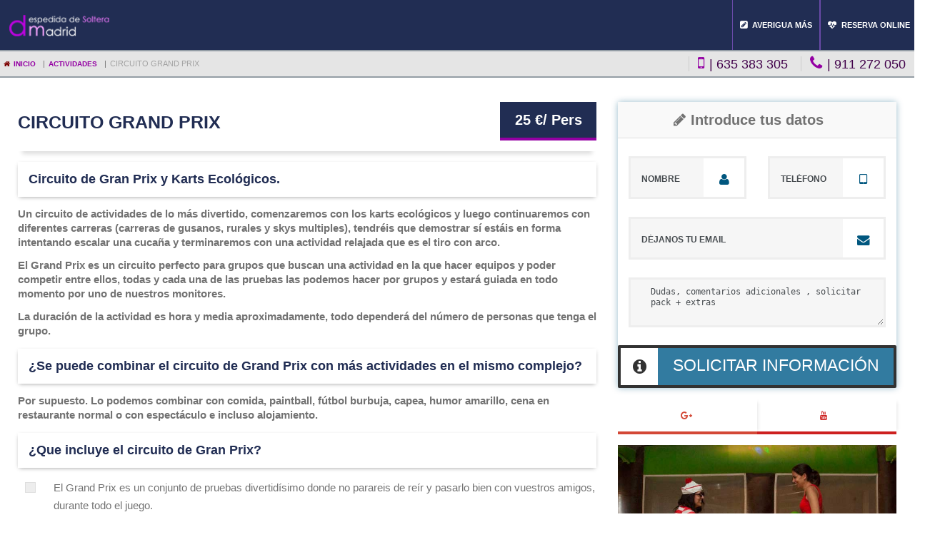

--- FILE ---
content_type: text/html; charset=UTF-8
request_url: http://www.despedidadesolteraenmadrid.com/actividades/circuito-grand-prix/
body_size: 6776
content:
<!DOCTYPE html> <!--[if IE 7]><html class="ie ie7" lang="es"
 prefix="og: https://ogp.me/ns#" > <![endif]--> <!--[if IE 8]><html class="ie ie8" lang="es"
 prefix="og: https://ogp.me/ns#" > <![endif]--> <!--[if !(IE 7) & !(IE 8)]><!--><html class="no-js yes-responsive lol-sticky-header-yes lol-submenu-yes" lang="es"
 prefix="og: https://ogp.me/ns#" > <!--<![endif]--><head><link rel="shortcut icon" href="/dev/images/favicon.ico" /><link rel="icon" type="image/png" href="/dev/images/favicon-32x32.png" sizes="32x32"><meta charset="UTF-8"><meta name="viewport" content="width=device-width"><title>Circuito Grand Prix</title><meta name="description" content="Un circuito de actividades realmente divertido donde podréis realizar equipos y competir, karts ecológicos, carrera de skis y gusanos, cucaña, tiro con arco..."><link rel="canonical" href="http://www.despedidadesolteraenmadrid.com" itemprop="url"><link rel='stylesheet' href='https://storage.googleapis.com/absolute-despedidadesolteraenmadrid/v1/styles/styles-dev.css' type='text/css' media='all' /> <!--[if lt IE 9]> <script src="http://www.despedidadesolteraenmadrid.com/wp-content/themes/template/js/html5.js"></script> <![endif]--></head><body class=" page page-id-13 page-template-default lol-checkout-layout1 highlight-p"><nav id="mobile-menu" role="navigation"><div class="nano"><div class="nano-content"><div class="menu-mobile-container"> <a class="sidesSmPad" href="javascript:void(0)" data-scrollTo="#seoCont" data-active="self"><i class="fa fa-pencil-square"></i>AVERIGUA MáS</a><a class="sidesSmPad" href="javascript:void(0)" data-close="#reserva"data-level="combi" data-filter="592c0fab1cd2bf1578b9d34e" data-parent="#reserva .offerBox" data-active="self"><i class="fa fa-heartbeat"></i>RESERVA ONLINE</a></div></div></div></nav><div id="wrap" ><div id="header-wrap" class="light" data-scroll="0" data-class="fixed"><header id="branding" class="genBorder setBorderBottom"><div class="row clearMar clearPad"><div class="col-xs-12 col-sm-12 col-md-12 col-lg-12 clearPadL clearPadR darkBG" id="menu-navigation"><div id="logo" class="col-xs-2 col-sm-2 col-md-2 col-lg-2"> <a href="/" title=""> <img id="desktop-logo" title="" alt="" src="/dev/images/logo.png"> <span>Despedidas de soltera en Madrid</span> </a></div><div class="mainNav col-xs-12 col-sm-12 col-md-10 col-lg-10 text-right clearPadL clearPadR"> <a class="sidesSmPad" href="javascript:void(0)" data-scrollTo="#seoCont" data-active="self"><i class="fa fa-pencil-square"></i>AVERIGUA MáS</a><a class="sidesSmPad" href="javascript:void(0)" data-close="#reserva"data-level="combi" data-filter="592c0fab1cd2bf1578b9d34e" data-parent="#reserva .offerBox" data-active="self"><i class="fa fa-heartbeat"></i>RESERVA ONLINE</a></div> <a href="#" id="mobile-menu-link"><i class="fa fa-bars"></i></a></div></div></header><div id="submenu" class="row genBorder setBorderBottom clearMar"><ol itemscope itemtype="http://data-vocabulary.org/Breadcrumb" class="crumbs"><li> <a title="Despedida de Soltera en Madrid" href="http://www.despedidadesolteraenmadrid.com/" itemprop="url"> <i class="fa fa-home"></i><span itemprop="title" class="hidden-xs">Inicio</span> </a></li>|<li> <a title="Actividades para Despedidas de soltero y soltera" href="/actividades/" itemprop="url"> <span itemprop="title">Actividades</span> </a></li>|<li> <span class="last">Circuito Grand Prix</span></li></ol><div class="contactP pull-right"> <a href="tel:616 145 759" class="sidesXsPad fontXs"><i class="fa fa-mobile iconLeftSm"></i> <span class="hidden-xs">|</span> 635 383 305</a> <a href="tel:915 641 231" class="sidesXsPad fontXs"><i class="fa fa-phone iconLeftSm"></i> <span class="hidden-xs">|</span> 911 272 050</a></div></div></div><div class="hfeed" id="page"><div class="row clearMar sidebar-left" id="main"><div class="row sidebar-no active text-center clearMar sidesMdPad topsLgPad" id="ficha"><div class="block col-xs-12 col-sm-12 col-md-12 col-lg-12 clearPadL clearPadR text-left"><div class="ficha col-xs-12 col-sm-12 col-md-12 col-lg-8"><div class="col-xs-12 col-sm-12 col-md-12 col-lg-12 clearPadTop clearPadL clearPadR rating-price" itemscope="" itemtype="http://schema.org/Product"><meta itemprop="name" content="Grand prix madrid"><meta itemprop="description" content="Grand prix"><p class="amount clearMar topsXsPad sidesXsPad col-xs-6 col-sm-6 col-md-2 col-lg-2 text-center titleColor pull-right" itemprop="offers" itemscope="" itemtype="http://schema.org/Offer"><span itemprop="price">25</span><span itemprop="priceCurrency" content="EUR"> €</span>/ Pers</p><h1 class="titleColor clearMar clearPadL col-xs-12 col-sm-12 col-md-8 col-lg-8">Circuito Grand Prix</h1></div><div class="desc col-xs-12 col-sm-12 col-md-12 col-lg-12 clearPadL clearPadR" data-filtered="desc"> <desc><h2>Circuito de Gran Prix y Karts Ecológicos.</h2><p>Un circuito de actividades de lo más divertido, comenzaremos con los karts ecológicos y luego continuaremos con diferentes carreras (carreras de gusanos, rurales y skys multiples), tendréis que demostrar sí estáis en forma intentando escalar una cucaña y terminaremos con una actividad relajada que es el tiro con arco.</p><p>El Grand Prix es un circuito perfecto para grupos que buscan una actividad en la que hacer equipos y poder competir entre ellos, todas y cada una de las pruebas las podemos hacer por grupos y estará guiada en todo momento por uno de nuestros monitores.</p><p>La duración de la actividad es hora y media aproximadamente, todo dependerá del número de personas que tenga el grupo.</p><h2>¿Se puede combinar el circuito de Grand Prix con más actividades en el mismo complejo?</h2><p>Por supuesto. Lo podemos combinar con comida, paintball, fútbol burbuja, capea, humor amarillo, cena en restaurante normal o con espectáculo e incluso alojamiento.</p><h2>¿Que incluye el circuito de Gran Prix?</h2><div data-json="/dev/data/cache/2185-lazy.json" data-level="0"></div> </desc></div></div><div class="prodImg col-xs-12 col-sm-12 col-md-12 col-lg-4 clearPadL"><div class="col-xs-12 col-sm-12 col-md-6 col-lg-12 clearPadR"><form action="http://www.despedidadesolteraenmadrid.com/alta.html" class="col-xs-12 col-sm-12 col-md-12 col-lg-12 clearPad sidebar" method="post"> <strong class="col-xs-12 col-sm-12 col-md-12 col-lg-12 heading"><i class="fa fa-pencil iconLeft"></i>Introduce tus datos</strong><div class="groupI second col-xs-12 col-sm-12 col-md-6 col-lg-6" data-validate="texto"> <input name="nombre" placeholder="NOMBRE" type="text"> <i class="fa fa-user"></i></div><div class="groupI second col-xs-12 col-sm-12 col-md-6 col-lg-6" data-validate="phone"> <input name="telefono" placeholder="TELÉFONO" type="text"> <i class="fa fa-tablet"></i></div><div class="groupI second col-xs-12 col-sm-12 col-md-12 col-lg-12" data-validate="email"> <input name="email" placeholder="DÉJANOS TU EMAIL" type="text"> <i class="fa fa-envelope"></i></div><div class="groupI second col-xs-12 col-sm-12 col-md-12 col-lg-12" data-length="0" data-validate="texto"><textarea id="dudas" name="dudas" placeholder="Dudas, comentarios adicionales , solicitar pack + extras"></textarea></div> <input type="hidden" value="2185" name="pageFrom"> <input type="hidden" value="3.133.107.24" name="userIp"> <input type="hidden" value="1" name="fromCityID"> <input value="solicitud" name="type" type="hidden"> <input name="trackID" value="-2185" type="hidden"> <button class="button second fontSm action col-xs-12 col-sm-12 col-md-12 col-lg-12 clearPad text-center" disabled type="submit" value="info"><i class="fa fa-info-circle"></i>SOLICITAR INFORMACIÓN</button></form><div class="shareCont col-xs-12 col-sm-12 col-md-12 col-lg-12 text-center clearPadL clearPadR"> <a target="_blank" href="https://plus.google.com/+Despedidadesolteraenmadrid" class="share col-xs-6 col-sm-6 col-md-6 col-lg-6 google text-center" title="https://plus.google.com/+Despedidadesolteraenmadrid"><i class="fa fa fa-google-plus iconLeft"></i></a><a target="_blank" href="https://www.youtube.com/user/DespedidaMadrid" class="share col-xs-6 col-sm-6 col-md-6 col-lg-6 youtube text-center" title="Nuestro canal de Youtube"><i class="fa fa-youtube iconLeft"></i></a></div></div><div class="col-xs-12 col-sm-12 col-md-6 col-lg-12 clearPadR"><div class="carousel slide col-xs-12 col-sm-12 col-md-12 col-lg-12 clearPad" data-interval="false" id="galF"><div id="galF" class="carousel slide" data-interval="false"><div class="carousel-inner clearPadL clearPadR"><div class="item active" itemscope itemtype="http://schema.org/ImageObject"><div class="carousel-caption"> <strong class="carousel-caption-header" itemprop="name">Actividades Circuito Grand Prix</strong></div> <img title="Actividades Circuito Grand Prix" alt="Actividades Circuito Grand Prix" src="https://storage.googleapis.com/absolute-despedidadesolteraenmadrid/images/textos/v1/circuito-grand-prix.jpg" itemprop="contentUrl"></div></div></div></div> <a data-close="#reserva" data-level="combi" data-filter="592c0fab1cd2bf1578b9d34e" data-active="other" data-parent="#reserva .offerBox" href="javascript:void(0)" class="button second col-xs-12 col-sm-12 col-md-12 col-lg-12 clearPad action genFontInvCol clearPadL"><i class="fa fa-envelope pull-left"></i>RESÉRVALO AHORA</a></div></div></div></div><div class="offers col-xs-12 col-sm-12 col-md-12 col-lg-12 clearPadL clearPadR"><div class="otros col-xs-12 col-sm-12 col-md-12 col-lg-12 clearPad"><div class="col-xs-12 col-sm-12 col-md-12 col-lg-12 topsSmPad text-center">Otros precios Disponibles</div><div class="col-xs-12 col-sm-6 col-md-4 col-lg-4 offerBlock clearPad" itemscope="" itemtype="http://schema.org/Product"><meta itemprop="name" content="Grand Prix + comida" /><meta itemprop="description" content="Circuito Grand Prix" /><div class="detail col-xs-12 col-sm-12 col-md-12 col-lg-12 topsSmPad"> Grand Prix + comida</div><div  class="otherAmount col-xs-12 col-sm-12 col-md-12 col-lg-12" itemprop="offers" itemscope="" itemtype="http://schema.org/Offer"> <span itemprop="price">50</span> <span itemprop="priceCurrency" content="EUR"> €/ Pers</span></div></div><div class="col-xs-12 col-sm-6 col-md-4 col-lg-4 offerBlock clearPad" itemscope="" itemtype="http://schema.org/Product"><meta itemprop="name" content="Grand Prix + cena + discoteca y copa" /><meta itemprop="description" content="Circuito Grand Prix" /><div class="detail col-xs-12 col-sm-12 col-md-12 col-lg-12 topsSmPad"> Grand Prix + cena + discoteca y copa</div><div  class="otherAmount col-xs-12 col-sm-12 col-md-12 col-lg-12" itemprop="offers" itemscope="" itemtype="http://schema.org/Offer"> <span itemprop="price">55</span> <span itemprop="priceCurrency" content="EUR"> €/ Pers</span></div></div><div class="col-xs-12 col-sm-6 col-md-4 col-lg-4 offerBlock clearPad" itemscope="" itemtype="http://schema.org/Product"><meta itemprop="name" content="Grand Prix + comida + cena + copa y discoteca" /><meta itemprop="description" content="Circuito Grand Prix" /><div class="detail col-xs-12 col-sm-12 col-md-12 col-lg-12 topsSmPad"> Grand Prix + comida + cena + copa y discoteca</div><div  class="otherAmount col-xs-12 col-sm-12 col-md-12 col-lg-12" itemprop="offers" itemscope="" itemtype="http://schema.org/Offer"> <span itemprop="price">80</span> <span itemprop="priceCurrency" content="EUR"> €/ Pers</span></div></div><div class="col-xs-12 col-sm-6 col-md-4 col-lg-4 offerBlock clearPad" itemscope="" itemtype="http://schema.org/Product"><meta itemprop="name" content="Grand Prix + comida + cena + copa y discoteca + paintball con 200 bolas" /><meta itemprop="description" content="Circuito Grand Prix" /><div class="detail col-xs-12 col-sm-12 col-md-12 col-lg-12 topsSmPad"> Grand Prix + comida + cena + copa y discoteca + paintball con 200 bolas</div><div  class="otherAmount col-xs-12 col-sm-12 col-md-12 col-lg-12" itemprop="offers" itemscope="" itemtype="http://schema.org/Offer"> <span itemprop="price">100</span> <span itemprop="priceCurrency" content="EUR"> €/ Pers</span></div></div></div><div class="otros col-xs-12 col-sm-12 col-md-12 col-lg-12"><div class="col-xs-12 col-sm-12 col-md-12 col-lg-12 topsSmMar text-center">Extras Disponibles</div><div class="col-xs-12 col-sm-6 col-md-4 col-lg-3 offerBlock clearPad fontMd" itemscope="" itemtype="http://schema.org/Product"><meta itemprop="name" content="Alojamientos Jaima Árabe" /><meta itemprop="description" content="Precio por Jaima y noche. (8 plazas)" /><div  class="extra col-xs-12 col-sm-12 col-md-12 col-lg-12 clearPad" itemprop="offers" itemscope="" itemtype="http://schema.org/Offer"><div class="detail col-xs-12 col-sm-12 col-md-12 col-lg-12 topsXsPad">Alojamientos Jaima Árabe : <em class="fontUXs">Precio por Jaima y noche. (8 plazas)</em></div><div class="otherAmount col-xs-12 col-sm-12 col-md-12 col-lg-12 clearPad"><span itemprop="price">200</span><span itemprop="priceCurrency" content="EUR"> € /total</span></div></div></div><div class="col-xs-12 col-sm-6 col-md-4 col-lg-3 offerBlock clearPad fontMd" itemscope="" itemtype="http://schema.org/Product"><meta itemprop="name" content="Alojamiento fuera de la finca" /><meta itemprop="description" content="" /><div  class="extra col-xs-12 col-sm-12 col-md-12 col-lg-12 clearPad" itemprop="offers" itemscope="" itemtype="http://schema.org/Offer"><div class="detail col-xs-12 col-sm-12 col-md-12 col-lg-12 topsXsPad">Alojamiento fuera de la finca : <em class="fontUXs"></em></div><div class="otherAmount col-xs-12 col-sm-12 col-md-12 col-lg-12 clearPad"><span itemprop="price">35</span><span itemprop="priceCurrency" content="EUR"> € /pers</span></div></div></div></div></div><div id="productsNav" class="row"><div class="container clearPad"><a href="/actividades/" data-filter="all" data-parent="#products .container" class="active filter sidesMdPad fontMd"  data-active="self"><i class="fa fa-heartbeat iconLeftSm"></i>Ver más Actividades</a><a href="/restaurantes/" data-filter="all" data-parent="#products .container" class="filter sidesMdPad fontMd"  data-active="self"><i class="fa fa-cutlery iconLeftSm"></i>Restaurantes</a><a href="/fines-de-semana/" data-filter="all" data-parent="#products .container" class="filter sidesMdPad fontMd"  data-active="self"><i class="fa fa-calendar-check-o iconLeftSm"></i>Fines de semana</a><a href="/espectaculos/" data-filter="all" data-parent="#products .container" class="filter sidesMdPad fontMd"  data-active="self"><i class="fa fa-fire iconLeftSm"></i>Espectáculos</a><a href="/transporte/" data-filter="all" data-parent="#products .container" class="filter sidesMdPad fontMd"  data-active="self"><i class="fa fa-car iconLeftSm"></i>Transporte</a><a href="/original/" data-filter="all" data-parent="#products .container" class="filter sidesMdPad fontMd"  data-active="self"><i class="fa fa-gift iconLeftSm"></i>Ideas originales</a></div></div><div id="seoCont" class="row fontSm clearPad"><h3><i class="fa fa-info-circle iconLeft"></i>Información adicional</h3><div class="seoContNav clearPad col-xs-12 col-sm-12 col-md-12 col-lg-4 pull-right"> <a href="javascript:void(0)" class="col-xs-3 col-sm-3 col-md-3 col-lg-4 topsSmPad fontSm active" data-filter="menu" data-active="other" data-parent="#seoCont .visualizador"><i class="fa fa-cutlery"></i>menú</a><a href="javascript:void(0)" class="col-xs-3 col-sm-3 col-md-3 col-lg-4 topsSmPad fontSm " data-filter="horarios" data-active="other" data-parent="#seoCont .visualizador"><i class="fa fa-clock-o"></i>horarios</a><a href="javascript:void(0)" class="col-xs-3 col-sm-3 col-md-3 col-lg-4 topsSmPad fontSm " data-filter="maps" data-active="other" data-parent="#seoCont .visualizador" data-maps=".maps"><i class="fa fa-map-marker"></i>maps</a></div><div class="visualizador col-xs-12 col-sm-12 col-md-12 col-lg-8 clearPadR"><div class="menu col-xs-12 col-sm-12 col-md-12 col-lg-12 clearPad active whiteBG" data-filtered="menu"><div class="menuNav row clearMar genBorderLight setBorderBottom"><p class="fontSm clearMar pull-left sidesSmPad options">OPCIONES DE MENÚ ...</p><a href="#menuBlock" data-active="other" data-filter="menu0" data-parent="#menuContainer" class="fontSm sidesMdPad pull-left active">Menú Barbacoa ( 25 € Medio Día/ 30 € Noche Con Discoteca Y Copa. ) </a><a href="#menuBlock" data-active="other" data-filter="menu1" data-parent="#menuContainer" class="fontSm sidesMdPad pull-left">Menú Paella (medio Día) ( 25€ )</a></div><div id="menuContainer"><div class="menuBlock" data-filtered="menu0"><div class="service-box animated-in"><div class="concept"><div class="service-icon"><i class="fa fa-cutlery"></i></div> PARA COMPARTIR</div><div class="elements  genBorderLight setBorderLeft fontSm"><p>Ensaladas al centro</p></div></div><div class="service-box animated-in"><div class="concept"><div class="service-icon"><i class="fa fa-cutlery"></i></div> PARA COMPARTIR</div><div class="elements  genBorderLight setBorderLeft fontSm"><p>Barbacoa</p><p>(Chorizo, panceta, chuleta de aguja, alitas de pollo y hamburguesa)</p></div></div><div class="service-box animated-in"><div class="concept"><div class="service-icon"><i class="fa fa-cutlery"></i></div> POSTRE</div><div class="elements  genBorderLight setBorderLeft fontSm"><p>Helado</p></div></div><div class="service-box animated-in"><div class="concept"><div class="service-icon"><i class="fa fa-cutlery"></i></div> BODEGA</div><div class="elements  genBorderLight setBorderLeft fontSm"><p>Sangría, cerveza, refrescos y agua.</p></div></div></div><div class="menuBlock hidden" data-filtered="menu1"><div class="service-box animated-in"><div class="concept"><div class="service-icon"><i class="fa fa-cutlery"></i></div> PARA COMPARTIR</div><div class="elements  genBorderLight setBorderLeft fontSm"><p>Ensaladas al centro</p></div></div><div class="service-box animated-in"><div class="concept"><div class="service-icon"><i class="fa fa-cutlery"></i></div> PARA COMPARTIR</div><div class="elements  genBorderLight setBorderLeft fontSm"><p>Paella</p></div></div><div class="service-box animated-in"><div class="concept"><div class="service-icon"><i class="fa fa-cutlery"></i></div> POSTRE</div><div class="elements  genBorderLight setBorderLeft fontSm"><p>Helado</p></div></div><div class="service-box animated-in"><div class="concept"><div class="service-icon"><i class="fa fa-cutlery"></i></div> BODEGA</div><div class="elements  genBorderLight setBorderLeft fontSm"><p>Sangría, cerveza, refrescos y agua.</p></div></div></div></div></div><div class="horarios col-xs-12 col-sm-12 col-md-12 col-lg-12 clearPad hidden whiteBG" data-filtered="horarios"><ul><li class="noList"><strong>Turnos</strong></li><li class="noList"><strong>Puedes escoger los siguientes turnos:</strong></li><li>Turnos de mañana: 10:30,12:00,13:30</li><li>Turnos de tarde: 16:00,17:30,19:00 (solo en primavera y verano),20:30 (solo en verano)</li></ul></div><div class="maps col-xs-12 col-sm-12 col-md-12 col-lg-12 eventsOn clearPad hidden whiteBG" data-filtered="maps" data-src="https://www.google.com/maps/embed?pb=!1m14!1m8!1m3!1d10243.415075216188!2d-4.071922323319947!3d40.2449627105339!3m2!1i1024!2i768!4f13.1!3m3!1m2!1s0x0%3A0x2d340a525b450320!2sEurofiestas!5e0!3m2!1ses!2ses!4v1450902578007"></div></div></div></div></div><footer id="footer" class="topsSmPad row"><div class="col-xs-12 col-sm-12 col-md-12 col-lg-12 sidesMdPad"><div class="col-xs-12 col-sm-12 col-md-4 col-lg-6 fLinks clearPad"> <a href="/mapa-web.html">Mapa Web</a> <span class="iconLeft iconRight">|</span> <a href="/politica-de-privacidad.html">Política de privacidad</a></div><div class="col-xs-12 col-sm-12 col-md-8 col-lg-6 clearPadL clearPadR text-right"><form action="http://www.despedidadesolteraenmadrid.com/alta.html" method="post"><div class="col-xs-12 col-sm-6 col-md-4 col-lg-4"><div data-validate="phone" class="groupI second empty"> <input type="text" name="telefono" id="nombreR" placeholder="TU NÚMERO"> <i class="fa fa-tablet"></i></div></div><div class="col-xs-12 col-sm-6 col-md-4 col-lg-4"><div data-validate="email" class="groupI second empty"> <input type="text" name="email" id="nombreR" placeholder="TÚ EMAIL"> <i class="fa fa-envelope"></i></div></div><div class="col-xs-12 col-sm-12 col-md-4 col-lg-4"> <button disabled="" class="button second fontSm sidesXsPad action genFontInvCol genBorderLight col-xs-12 col-sm-12 col-md-12 col-lg-12 text-center" type="submit" value="info">INFORMACIÓN</button></div> <input type="hidden" name="pageFrom" value="2185"> <input type="hidden" name="userIp" value="3.133.107.24"> <input type="hidden" name="fromCityID" value="1"> <input type="hidden" name="type" value="solicitud"></form></div></div></footer><div class="genFontInvCol blackBG row" id="footer-bottom"><div class="col-xs-12 col-sm-12 col-md-12 col-lg-12"><div class="col-xs-12 col-sm-12 col-md-6 col-lg-6 text-center fontMd pull-right"> <a target="_blank" href="https://plus.google.com/+Despedidadesolteraenmadrid" class="col-xs-6 col-sm-6 col-md-6 col-lg-6 text-center" title="Visita nuestro https://plus.google.com/+Despedidadesolteraenmadrid"><i class="fa fa fa-google-plus iconLeft"></i><span class="hidden-xs">google</span></a><a target="_blank" href="https://www.youtube.com/user/DespedidaMadrid" class="col-xs-6 col-sm-6 col-md-6 col-lg-6 text-center" title="Visita nuestro Nuestro canal de Youtube"><i class="fa fa-youtube iconLeft"></i><span class="hidden-xs">youtube</span></a></div><div class="col-xs-12 col-sm-12 col-md-6 col-lg-6 copy"> Copyright © 2014 - 2025 Despedidadesolteraenmadrid | Todos los derechos reservados</div></div></div> <a href="#" id="back-top"><i class="fa fa-angle-up"></i></a><div data-json="/dev/data/cache/2185-lazy.json" data-level="1"></div><div class="hide" id="reserva"><form action="http://www.despedidadesolteraenmadrid.com/alta.html" method="post" data-papi="#reserva"><div class="row clearMar heading genBorder setBorderBottom"><div class="container clearPadL clearPadR"><div class="phones pull-right"><a href="tel:" class="fontMd hidden-xs" rel="nofollow"><i class="fa fa-whatsapp iconLeftSm iconRightSm"></i></a><a href="tel:" class="fontMd" rel="nofollow"><i class="fa fa-phone iconLeftSm iconRightSm"></i></a></div> <a data-close="#reserva" href="javascript:void(0)" class="pull-left genFontInvCol fontMd genBorderLight setBorderRight sidesMdPad"><i class="fa fa-times-circle-o iconLeftSm"></i> <span class="hidden-xs">CERRAR</span></a><p class="pull-left dias clearMar"><i class="fa fa-calendar iconLeftSm iconRightSm"></i>ABIERTO</p><p class="message  dias clearMar fontMd pull-right"><i class="fa fa-exclamation-circle iconLeft"></i><span class="hidden-xs">Para realizar altas</span> debe comprobar disponibilidad llamando previamente</p></div></div><div class="canvasCont container clearPad"><div class="datos col-xs-12 active"><div class="filter online topsMdMar row genBorderLight text-center"><div class="col-xs-12 col-sm-12 col-md-12 col-lg-12 topsSmPad"><p class="fontLg text-center clearPadR clearPadL clearMar col-xs-12 col-sm-12 col-md-12 col-lg-12"><i class="fa fa-edit circle genCol iconLeft pull-left"></i>Introduce el número de personas para las ofertas deseadas</p></div></div><div class="row offerBox"><div class="col-xs-12 col-sm-6 col-md-4 col-lg-4 clearPad topsMdMar clearMarBottom " data-filtered="592c0fab1cd2bf1578b9d34e"><div class="description col-xs-10 col-sm-10 col-md-10 col-lg-10">Grand Prix (25 €/ Pers)</div><div data-validate="persR" class="groupI success oferta  col-xs-2 col-sm-2 col-md-2 col-lg-2 clearPad"> <input data-price="25" name="off-0-592c0fab1cd2bf1578b9d34e" value="0" type="text"></div></div><div class="col-xs-12 col-sm-6 col-md-4 col-lg-4 clearPad topsMdMar clearMarBottom " data-filtered="592c0fab1cd2bf1578b9d34e"><div class="description col-xs-10 col-sm-10 col-md-10 col-lg-10">Grand Prix + comida (50 €/ Pers)</div><div data-validate="persR" class="groupI success oferta  col-xs-2 col-sm-2 col-md-2 col-lg-2 clearPad"> <input data-price="50" name="off-1-592c0fab1cd2bf1578b9d34e" value="0" type="text"></div></div><div class="col-xs-12 col-sm-6 col-md-4 col-lg-4 clearPad topsMdMar clearMarBottom " data-filtered="592c0fab1cd2bf1578b9d34e"><div class="description col-xs-10 col-sm-10 col-md-10 col-lg-10">Grand Prix + cena + discoteca y copa (55 €/ Pers)</div><div data-validate="persR" class="groupI success oferta  col-xs-2 col-sm-2 col-md-2 col-lg-2 clearPad"> <input data-price="55" name="off-2-592c0fab1cd2bf1578b9d34e" value="0" type="text"></div></div><div class="col-xs-12 col-sm-6 col-md-4 col-lg-4 clearPad topsMdMar clearMarBottom " data-filtered="592c0fab1cd2bf1578b9d34e"><div class="description col-xs-10 col-sm-10 col-md-10 col-lg-10">Grand Prix + comida + cena + copa y discoteca (80 €/ Pers)</div><div data-validate="persR" class="groupI success oferta  col-xs-2 col-sm-2 col-md-2 col-lg-2 clearPad"> <input data-price="80" name="off-3-592c0fab1cd2bf1578b9d34e" value="0" type="text"></div></div><div class="col-xs-12 col-sm-6 col-md-4 col-lg-4 clearPad topsMdMar clearMarBottom " data-filtered="592c0fab1cd2bf1578b9d34e"><div class="description col-xs-10 col-sm-10 col-md-10 col-lg-10">Grand Prix + comida + cena + copa y discoteca + paintball con 200 bolas (100 €/ Pers)</div><div data-validate="persR" class="groupI success oferta  col-xs-2 col-sm-2 col-md-2 col-lg-2 clearPad"> <input data-price="100" name="off-4-592c0fab1cd2bf1578b9d34e" value="0" type="text"></div></div></div><div class="filter online row genBorderLight topsMdMar text-center"><div class="col-xs-12 col-sm-12 col-md-12 col-lg-12 topsSmPad"><p class="fontLg text-center clearPadR clearPadL clearMar col-xs-12 col-sm-12 col-md-12 col-lg-12"><i class="fa fa-user circle genCol iconLeft pull-left"></i>Introduce tus datos de contacto</p></div></div><div class="row"><div class="col-xs-12 col-sm-6 col-md-4 col-lg-4"><div data-validate="texto" class="groupI empty"> <input type="text" name="nombre" id="nombreR" placeholder="NOMBRE"> <i class="fa fa-user fontMd"></i><p class="error">CARACTERES PERMITIDOS <span class="pull-right">[ a-z | A-Z | 0-9 | ESPACIO ]</span></p></div></div><div class="col-xs-12 col-sm-6 col-md-4 col-lg-4"><div data-validate="texto" class="groupI empty"> <input type="text" name="apellidos" id="apellidoR" placeholder="APELLIDOS"> <i class="fa fa-user fontMd"></i><p class="error">CARACTERES PERMITIDOS <span class="pull-right">[ a-z | A-Z | 0-9 | ESPACIO ]</span></p></div></div><div class="col-xs-12 col-sm-6 col-md-4 col-lg-4"><div data-validate="phone" class="groupI empty"> <input type="text" name="telefono" id="telR" placeholder="TELÉFONO"> <i class="fa fa-mobile fontLg"></i><p class="error">CARACTERES PERMITIDOS <span class="pull-right">[ 0-9 ]</span></p></div></div><div class="col-xs-12 col-sm-6 col-md-4 col-lg-4"><div data-validate="email" class="groupI empty"> <input type="text" name="email" id="mailR" placeholder="EMAIL"> <i class="fa fa-envelope fontMd"></i><p class="error">CARACTERES PERMITIDOS <span class="pull-right">[ a-z | A-Z | 0-9 | _ | . | - | @ ]</span></p></div></div><div class="col-xs-12 col-sm-6 col-md-4 col-lg-4"><div data-validate="fechaR" class="groupI empty"> <input type="text" name="fecha" data-dias="all" id="fechaR" placeholder="CUANDO LO ESTAS PLANEANDO"> <i class="fa fa-group fontMd"></i><p class="error">SOLO EL SIGUIENTE FORMATO <span class="pull-right">[ DD/MM/YYYY ]</span></p></div></div><div class="col-xs-12 col-sm-6 col-md-4 col-lg-4"><div class="result groupI"> <input type="text" readonly="readonly" value="" name="total"> <i class="fa fa-euro"></i><p> EUR/TOTAL</p></div></div></div><div class="filter row genBorderLight topsMdMar text-center"><div class="col-xs-12 col-sm-12 col-md-12 col-lg-12 topsSmPad"><p class="fontLg text-center clearPadR clearPadL clearMar col-xs-12 col-sm-12 col-md-12 col-lg-12"><i class="fa fa-plus-circle circle genCol iconLeft pull-left"></i>Selecciona un extra que desees añadir</p></div></div><div class="extra filter row clearPad genBorderLight"><div class="col-xs-12 col-sm-12 col-md-12 col-lg-12 topsSmPad clearPadL clearPadR"><div class="col-xs-12 col-sm-6 col-md-4 col-lg-4"><div class="description extra col-xs-10 col-sm-10 col-md-10 col-lg-10">Alojamientos Jaima Árabe</div><div data-validate="persR" class="groupI success oferta extra  col-xs-2 col-sm-2 col-md-2 col-lg-2 clearPad"> <input data-price="200" name="extra-628fb9f2426075164c1716b9" value="0" type="text"></div></div><div class="col-xs-12 col-sm-6 col-md-4 col-lg-4"><div class="description extra col-xs-10 col-sm-10 col-md-10 col-lg-10">Alojamiento fuera de la finca</div><div data-validate="persR" class="groupI success oferta extra  col-xs-2 col-sm-2 col-md-2 col-lg-2 clearPad"> <input data-price="35" name="extra-628fbc54426075164c1716ba" value="0" type="text"></div></div></div></div><div class="filter row genBorderLight topsMdMar text-center"><div class="col-xs-12 col-sm-12 col-md-12 col-lg-12 topsSmPad"><p class="fontLg text-center clearPadR clearPadL topsMdMar col-xs-12 col-sm-12 col-md-6 col-lg-6"><i class="fa fa-question-circle circle genCol iconLeft pull-left"></i>Indicanos si tienes alguna duda</p><div class="groupI second col-xs-12 col-sm-12 col-md-6 col-lg-6" data-length="0"><textarea type="text" name="dudas" data-validate="texto" id="dudas" placeholder="Dudas, comentarios adicionales , solicitar pack + extras">Dudas, comentarios adicionales</textarea></div></div></div></div><div class="errorMsg row"></div><div class="filter col-xs-12 col-sm-12 col-md-12 col-lg-12 topsMdPad clearPadL clearPadR text-center"><div class="text-left centeredBlock text-left col-xs-12 col-sm-12 col-md-12 col-lg-12 clearPadL clearPadR sendBar"><div class="col-xs-6 col-sm-6 col-md-4 col-lg-4"><div><div class="g-recaptcha" data-sitekey="6LcevyIUAAAAAJSIsXTHGGEb4eFLJTmQNYFDKJl3"></div></div></div><div class="col-xs-6 col-sm-6 col-md-4 col-lg-4 clearPadL" data-validate="checks"><div data-validate="checks" class="groupI empty"><p class="fontMd listo"><span class="hidden-xs hidden-sm">ESTA TODO</span> LISTO ACTIVA EL BOTON<span class="checkHolder"><input type="checkbox" name="comprobar" value="1" class="formcheck" aria-invalid="false"></span></p></div></div> <input type="hidden" value="2185" name="pageFrom"> <input type="hidden" value="3.133.107.24" name="userIp"> <input type="hidden" value="1" name="fromCityID"> <input value="alta" name="type" type="hidden"> <input value="combi" name="levelData" type="hidden"> <input name="trackID" value="-2185" type="hidden"><div class="col-xs-12 col-sm-12 col-md-4 col-lg-4 clearPad"> <button disabled="" class="button fontMd darkBackground genFontInvCol col-xs-12 col-sm-12 col-md-12 col-lg-12 clearPad" type="submit" value="alta" id="buttonSecond">RELLENA Y REGISTRA EL ALTA</button><input type="hidden" value="alta" name="type"></div></div></div></div></form></div></div></body> <script async type='text/javascript' src='https://storage.googleapis.com/absolute-despedidadesolteraenmadrid/v1/javascript/dev.js'></script>  <script async>(function(i,s,o,g,r,a,m){i['GoogleAnalyticsObject']=r;i[r]=i[r]||function(){
(i[r].q=i[r].q||[]).push(arguments)},i[r].l=1*new Date();a=s.createElement(o),
m=s.getElementsByTagName(o)[0];a.async=1;a.src=g;m.parentNode.insertBefore(a,m)
})(window,document,'script','https://www.google-analytics.com/analytics.js','ga');
ga('create', 'UA-12774926-29', 'auto');
ga('send', 'pageview');</script> <script async type="application/ld+json">[
 ]</script> </html>

--- FILE ---
content_type: text/css
request_url: https://storage.googleapis.com/absolute-despedidadesolteraenmadrid/v1/styles/styles-dev.css
body_size: 36907
content:
article,aside,details,footer,header,hgroup,img,main,nav,section,summary {display: block;}#condiciones ul li,#footer ul,#submenu ul,.carousel-indicators,.list-inline,.list-unstyled,.nav,.social-meta,.woocommerce-tabs .tabs,ol,ul {list-style: none;}a:active,a:hover {outline: 0;}b,strong {font-weight: 600;}dd,dl,dt,li,ol,ul {margin: 0;padding: 0;}img {height: auto;max-width: 100%;border: 0;-ms-interpolation-mode: bicubic;vertical-align: middle;}.boxed {margin: 0 auto;}.container {margin-right: auto;margin-left: auto;padding-left: 15px;padding-right: 15px;}.col-1,.col-10,.col-11,.col-12,.col-2,.col-3,.col-4,.col-5,.col-6,.col-7,.col-8,.col-9 {position: relative;min-height: 1px;padding-left: 15px;padding-right: 15px;}body {margin: 0;}audio,canvas,progress,video {display: inline-block;vertical-align: baseline;}[hidden],template {display: none;}optgroup {font-weight: 700;}table {border-collapse: collapse;border-spacing: 0;}td,th {padding: 0;}*,:after,:before {-webkit-box-sizing: border-box;-moz-box-sizing: border-box;box-sizing: border-box;}html {font-family: Lato,sans-serif;-webkit-text-size-adjust: 100%;-ms-text-size-adjust: 100%;overflow-x: hidden;font-size: 10px;-webkit-tap-highlight-color: transparent;}a:focus,a:hover{ color: #1cbac8 !important;text-decoration: underline;}a:focus {outline: dotted thin;outline: -webkit-focus-ring-color auto;outline-offset: -2px;}.carousel-inner>.item>a>img,.img-responsive {display: block;width: 100% \9;max-width: 100%;height: auto;}.carousel .flex-control-paging li a {border: none;box-shadow: none;}.carousel .flex-control-paging li a.flex-active {border: none;box-shadow: none;padding: 1px;}.carousel .flex-caption {height: 0;position: absolute;top: 50%;width: 100%;}.carousel .flex-caption a {color: #fff;}.carousel .flex-direction-nav .flex-nav-btn {left: 10%;position: absolute;top: 50%;transition: all .3s ease-in-out 0;}.carousel .flex-direction-nav .flex-nav-btn i {float: left;position: relative;top: 31%;}.carousel .flex-direction-nav .flex-nav-btn.btn-right {left: auto;right: 5%;}.carousel .flex-direction-nav .flex-nav-btn.btn-left {right: auto;left: 5%;}.carousel .flex-direction-nav .flex-nav-btn.btn-right i {left: 35%;}.carousel .flex-direction-nav .flex-nav-btn.btn-left i {left: 30%;}.carousel .flex-direction-nav a {background-image: none;border: 8px solid #fff;border-radius: 25px;cursor: pointer;display: block;height: 50px;opacity: 0;text-align: center;text-decoration: none;text-indent: 0;transition: none 0 ease 0;vertical-align: middle;width: 50px;z-index: 10;}.carousel:hover .flex-direction-nav a {opacity: .5;}.main-content .grid_full_width .property_detail .flex-direction-nav .flex-disabled {opacity: .3!important;filter: alpha(opacity=30);cursor: default;}.flexslider:hover .flex-next {opacity: .8;right: 0;}.flexslider:hover .flex-prev {opacity: .8;left: 0;}.carousel .flex-direction-nav li a {background: #999;}.carousel .flex-direction-nav li a:hover {background-color: #d98200;color: #fff!important;}.flex-direction-nav a {width: 30px;height: 30px;margin: -20px 0 0;display: block;position: absolute;top: 50%;z-index: 10;cursor: pointer;text-indent: -9999px;opacity: 0;-webkit-transition: all .3s ease;}.flex-direction-nav .flex-next {background-position: 100% 0;right: -15px;}.flex-direction-nav .flex-prev {left: -15px;}.carousel:hover .flex-next {opacity: .8;right: 5px;}.carousel:hover .flex-prev {opacity: .8;left: 5px;}.carousel:hover .flex-next:hover,.carousel:hover .flex-prev:hover {opacity: 1;}.flex-direction-nav .flex-disabled {opacity: .3!important;filter: alpha(opacity=30);cursor: default;}.flex-control-nav {width: 100%;position: absolute;bottom: -40px;text-align: center;}.flex-control-nav li {margin: 0 6px;display: inline-block;zoom: 1;}.img-rounded {border-radius: 6px;}.img-thumbnail {padding: 4px;line-height: 1.42857143;background-color: #fff;border: 1px solid #ddd;border-radius: 4px;-webkit-transition: all .2s ease-in-out;-o-transition: all .2s ease-in-out;transition: all .2s ease-in-out;display: inline-block;width: 100% \9;max-width: 100%;height: auto;}.img-circle {border-radius: 50%;}hr {margin-top: 20px;margin-bottom: 20px;border: 0;border-top: 1px solid #eee;}.sr-only {position: absolute;width: 1px;height: 1px;margin: -1px;padding: 0;overflow: hidden;clip: rect(0,0,0,0);border: 0;}.sr-only-focusable:active,.sr-only-focusable:focus {position: static;width: auto;height: auto;margin: 0;overflow: visible;  clip: auto;}i.fa-square {color: #aaa;}#submenu strong {color: #fff;}h1,h2,h3,h4,h5,h6 {font-family: inherit;line-height: 1.1;color: #212d53;}.banner h1,.banner h2,.banner h3{color:#fff;}.cTit,h1,h2,h3,h4,h5,h6 {font-weight: 600;}.description h2,.list-inline,.list-unstyled {padding-left: 0;}#logo h1,.description h2{border-left: none;}#logo a {outline: 0;}#logo span {font-size: 0;height: 0;width: 0;text-indent: -1000em;}h1 {font-size: 1.6em; text-transform:uppercase;}h2{padding:7px 0;}.innerNav h2{margin:0 0 20px 0;}strong.tab{	position: relative;  display: block;  line-height: auto;		cursor:pointer; line-height:40px; width:auto; min-width:130px; max-height:40px; display:block; position:absolute; left:-190px; top:137px;color:#24557F; text-align:center; text-transform:uppercase; border:1px solid rgba(255,255,255,.7); border-bottom:4px solid #ddd; color:rgba(0,0,0,.8); background:rgba(255,255,255,.90); padding-top:0px !important; padding-bottom:0px !important; border-top-left-radius:3px; border-top-right-radius:3px;}strong.tab.offset{left:-355px !important;}strong.tab.active{background:#24557F; color:#fff;}#ficha strong.tab{top:-70px;}.cTit,h2 {font-size: 1.4em;}h2.col-lg-6{cursor:pointer; width:auto !important;}.h4,h4 {font-size: 18px;}.h5,h5 {font-size: 14px;}.h6,h6 {font-size: 12px;}p {font-size: 1.2em;font-weight: 600 !important;}.lead {margin-bottom: 20px;font-size: 16px;font-weight: 300;line-height: 1.4;}.text-left {text-align: left;}.text-right {text-align: right;}.text-center {text-align: center;}.text-justify {text-align: justify;}.page-header {padding-bottom: 9px;margin: 40px 0 20px;border-bottom: 1px solid #eee;}ol,ul {margin-top: 0;margin-bottom: 10px;}ol ol,ol ul,ul ol,ul ul {margin-bottom: 0;}.list-inline {margin-left: -5px;}.list-inline>li {display: inline-block;padding-left: 5px;padding-right: 5px;}.form-control,input[type=file],output {display: block;}@media (min-width:768px) {	  .lead{ font-size: 21px;}  blockquote{ padding: 0 20px;  margin: 0 0 20px;  font-size: 17.5px;  border-left: 5px solid #eee;}  blockquote ol:last-child,blockquote p:last-child,blockquote ul:last-child{ margin-bottom: 0;}  blockquote .small,blockquote footer,blockquote small{ display: block;  font-size: 80%;  line-height: 1.42857143;  color: #777;}  blockquote .small:before,blockquote footer:before,blockquote small:before{ content: '\2014 \00A0';} .blockquote-reverse,blockquote.pull-right{ padding-right: 15px;  padding-left: 0;  border-right: 5px solid #eee;  border-left: 0;  text-align: right;} .blockquote-reverse .small:before,.blockquote-reverse footer:before,.blockquote-reverse small:before,blockquote.pull-right .small:before,blockquote.pull-right footer:before,blockquote.pull-right small:before{ content: '';} .blockquote-reverse .small:after,.blockquote-reverse footer:after,.blockquote-reverse small:after,blockquote.pull-right .small:after,blockquote.pull-right footer:after,blockquote.pull-right small:after{ content: '\00A0 \2014';}  blockquote:after,blockquote:before{ content: "";} .container{ margin-right: auto;  margin-left: auto;  padding-left: 15px;  padding-right: 15px;}}@media (min-width:992px) {}@media (min-width:1200px) {.container{ width: 90%;}}.container-fluid {margin-right: auto;margin-left: auto;padding-left: 15px;padding-right: 15px;}.row {margin-left: -15px;margin-right: -15px;}.col-lg-1,.col-lg-10,.col-lg-11,.col-lg-12,.col-lg-2,.col-lg-3,.col-lg-4,.col-lg-5,.col-lg-6,.col-lg-7,.col-lg-8,.col-lg-9,.col-md-1,.col-md-10,.col-md-11,.col-md-12,.col-md-2,.col-md-3,.col-md-4,.col-md-5,.col-md-6,.col-md-7,.col-md-8,.col-md-9,.col-sm-1,.col-sm-10,.col-sm-11,.col-sm-12,.col-sm-2,.col-sm-3,.col-sm-4,.col-sm-5,.col-sm-6,.col-sm-7,.col-sm-8,.col-sm-9,.col-xs-1,.col-xs-10,.col-xs-11,.col-xs-12,.col-xs-2,.col-xs-3,.col-xs-4,.col-xs-5,.col-xs-6,.col-xs-7,.col-xs-8,.col-xs-9 {position: relative;min-height: 1px;padding-left: 15px;padding-right: 15px;}.col-xs-1,.col-xs-10,.col-xs-11,.col-xs-12,.col-xs-2,.col-xs-3,.col-xs-4,.col-xs-5,.col-xs-6,.col-xs-7,.col-xs-8,.col-xs-9 {float: left;}.col-xs-12 {width: 100%;}.col-xs-11 {width: 91.66666667%;}.col-xs-10 {width: 83.33333333%;}.col-xs-9 {width: 75%;}.col-xs-8 {width: 66.66666667%;}.col-xs-7 {width: 58.33333333%;}.col-xs-6 {width: 50%;}.col-xs-5 {width: 41.66666667%;}.col-xs-4 {width: 33.33333333%;}.col-xs-3 {width: 25%;}.col-xs-2 {width: 16.66666667%;}.col-xs-1 {width: 8.33333333%;}.col-xs-pull-12 {right: 100%;}.col-xs-pull-11 {right: 91.66666667%;}.col-xs-pull-10 {right: 83.33333333%;}.col-xs-pull-9 {right: 75%;}.col-xs-pull-8 {right: 66.66666667%;}.col-xs-pull-7 {right: 58.33333333%;}.col-xs-pull-6 {right: 50%;}.col-xs-pull-5 {right: 41.66666667%;}.col-xs-pull-4 {right: 33.33333333%;}.col-xs-pull-3 {right: 25%;}.col-xs-pull-2 {right: 16.66666667%;}.col-xs-pull-1 {right: 8.33333333%;}.col-xs-pull-0 {right: auto;}.col-xs-push-12 {left: 100%;}.col-xs-push-11 {left: 91.66666667%;}.col-xs-push-10 {left: 83.33333333%;}.col-xs-push-9 {left: 75%;}.col-xs-push-8 {left: 66.66666667%;}.col-xs-push-7 {left: 58.33333333%;}.col-xs-push-6 {left: 50%;}.col-xs-push-5 {left: 41.66666667%;}.col-xs-push-4 {left: 33.33333333%;}.col-xs-push-3 {left: 25%;}.col-xs-push-2 {left: 16.66666667%;}.col-xs-push-1 {left: 8.33333333%;}.col-xs-push-0 {left: auto;}.col-xs-offset-12 {margin-left: 100%;}.col-xs-offset-11 {margin-left: 91.66666667%;}.col-xs-offset-10 {margin-left: 83.33333333%;}.col-xs-offset-9 {margin-left: 75%;}.col-xs-offset-8 {margin-left: 66.66666667%;}.col-xs-offset-7 {margin-left: 58.33333333%;}.col-xs-offset-6 {margin-left: 50%;}.col-xs-offset-5 {margin-left: 41.66666667%;}.col-xs-offset-4 {margin-left: 33.33333333%;}.col-xs-offset-3 {margin-left: 25%;}.col-xs-offset-2 {margin-left: 16.66666667%;}.col-xs-offset-1 {margin-left: 8.33333333%;}.col-xs-offset-0 {margin-left: 0;}@media (min-width:768px) {.col-sm-1,.col-sm-10,.col-sm-11,.col-sm-12,.col-sm-2,.col-sm-3,.col-sm-4,.col-sm-5,.col-sm-6,.col-sm-7,.col-sm-8,.col-sm-9{ float: left;} .col-sm-12{ width: 100%;} .col-sm-11{ width: 91.66666667%;} .col-sm-10{ width: 83.33333333%;} .col-sm-9{ width: 75%;} .col-sm-8{ width: 66.66666667%;} .col-sm-7{ width: 58.33333333%;} .col-sm-6{ width: 50%;} .col-sm-5{ width: 41.66666667%;} .col-sm-4{ width: 33.33333333%;} .col-sm-3{ width: 25%;} .col-sm-2{ width: 16.66666667%;} .col-sm-1{ width: 8.33333333%;} .col-sm-pull-12{ right: 100%;} .col-sm-pull-11{ right: 91.66666667%;} .col-sm-pull-10{ right: 83.33333333%;} .col-sm-pull-9{ right: 75%;} .col-sm-pull-8{ right: 66.66666667%;} .col-sm-pull-7{ right: 58.33333333%;} .col-sm-pull-6{ right: 50%;} .col-sm-pull-5{ right: 41.66666667%;} .col-sm-pull-4{ right: 33.33333333%;} .col-sm-pull-3{ right: 25%;} .col-sm-pull-2{ right: 16.66666667%;} .col-sm-pull-1{ right: 8.33333333%;} .col-sm-pull-0{ right: auto;} .col-sm-push-12{ left: 100%;} .col-sm-push-11{ left: 91.66666667%;} .col-sm-push-10{ left: 83.33333333%;} .col-sm-push-9{ left: 75%;} .col-sm-push-8{ left: 66.66666667%;} .col-sm-push-7{ left: 58.33333333%;} .col-sm-push-6{ left: 50%;} .col-sm-push-5{ left: 41.66666667%;} .col-sm-push-4{ left: 33.33333333%;} .col-sm-push-3{ left: 25%;} .col-sm-push-2{ left: 16.66666667%;} .col-sm-push-1{ left: 8.33333333%;} .col-sm-push-0{ left: auto;} .col-sm-offset-12{ margin-left: 100%;} .col-sm-offset-11{ margin-left: 91.66666667%;} .col-sm-offset-10{ margin-left: 83.33333333%;} .col-sm-offset-9{ margin-left: 75%;} .col-sm-offset-8{ margin-left: 66.66666667%;} .col-sm-offset-7{ margin-left: 58.33333333%;} .col-sm-offset-6{ margin-left: 50%;} .col-sm-offset-5{ margin-left: 41.66666667%;} .col-sm-offset-4{ margin-left: 33.33333333%;} .col-sm-offset-3{ margin-left: 25%;} .col-sm-offset-2{ margin-left: 16.66666667%;} .col-sm-offset-1{ margin-left: 8.33333333%;} .col-sm-offset-0{ margin-left: 0;}}@media (min-width:992px) {.col-md-1,.col-md-10,.col-md-11,.col-md-12,.col-md-2,.col-md-3,.col-md-4,.col-md-5,.col-md-6,.col-md-7,.col-md-8,.col-md-9{ float: left;} .col-md-12{ width: 100%;} .col-md-11{ width: 91.66666667%;} .col-md-10{ width: 83.33333333%;} .col-md-9{ width: 75%;} .col-md-8{ width: 66.66666667%;} .col-md-7{ width: 58.33333333%;} .col-md-6{ width: 50%;} .col-md-5{ width: 41.66666667%;} .col-md-4{ width: 33.33333333%;} .col-md-3{ width: 25%;} .col-md-2{ width: 16.66666667%;} .col-md-1{ width: 8.33333333%;} .col-md-pull-12{ right: 100%;} .col-md-pull-11{ right: 91.66666667%;} .col-md-pull-10{ right: 83.33333333%;} .col-md-pull-9{ right: 75%;} .col-md-pull-8{ right: 66.66666667%;} .col-md-pull-7{ right: 58.33333333%;} .col-md-pull-6{ right: 50%;} .col-md-pull-5{ right: 41.66666667%;} .col-md-pull-4{ right: 33.33333333%;} .col-md-pull-3{ right: 25%;} .col-md-pull-2{ right: 16.66666667%;} .col-md-pull-1{ right: 8.33333333%;} .col-md-pull-0{ right: auto;} .col-md-push-12{ left: 100%;} .col-md-push-11{ left: 91.66666667%;} .col-md-push-10{ left: 83.33333333%;} .col-md-push-9{ left: 75%;} .col-md-push-8{ left: 66.66666667%;} .col-md-push-7{ left: 58.33333333%;} .col-md-push-6{ left: 50%;} .col-md-push-5{ left: 41.66666667%;} .col-md-push-4{ left: 33.33333333%;} .col-md-push-3{ left: 25%;} .col-md-push-2{ left: 16.66666667%;} .col-md-push-1{ left: 8.33333333%;} .col-md-push-0{ left: auto;} .col-md-offset-12{ margin-left: 100%;} .col-md-offset-11{ margin-left: 91.66666667%;} .col-md-offset-10{ margin-left: 83.33333333%;} .col-md-offset-9{ margin-left: 75%;} .col-md-offset-8{ margin-left: 66.66666667%;} .col-md-offset-7{ margin-left: 58.33333333%;} .col-md-offset-6{ margin-left: 50%;} .col-md-offset-5{ margin-left: 41.66666667%;} .col-md-offset-4{ margin-left: 33.33333333%;} .col-md-offset-3{ margin-left: 25%;} .col-md-offset-2{ margin-left: 16.66666667%;} .col-md-offset-1{ margin-left: 8.33333333%;  } .col-md-offset-0{ margin-left: 0;}}@media (min-width:1200px) {.col-lg-1,.col-lg-10,.col-lg-11,.col-lg-12,.col-lg-2,.col-lg-3,.col-lg-4,.col-lg-5,.col-lg-6,.col-lg-7,.col-lg-8,.col-lg-9{ float: left;} .col-lg-12{ width: 100%;} .col-lg-11{ width: 91.66666667%;} .col-lg-10{ width: 83.33333333%;} .col-lg-9{ width: 75%;} .col-lg-8{ width: 66.66666667%;} .col-lg-7{ width: 58.33333333%;} .col-lg-6{ width: 50%;} .col-lg-5{ width: 41.66666667%;} .col-lg-4{ width: 33.33333333%;} .col-lg-3{ width: 25%;} .col-lg-2{ width: 16.66666667%;} .col-lg-1{ width: 8.33333333%;} .col-lg-pull-12{ right: 100%;} .col-lg-pull-11{ right: 91.66666667%;} .col-lg-pull-10{ right: 83.33333333%;} .col-lg-pull-9{ right: 75%;} .col-lg-pull-8{ right: 66.66666667%;} .col-lg-pull-7{ right: 58.33333333%;} .col-lg-pull-6{ right: 50%;} .col-lg-pull-5{ right: 41.66666667%;} .col-lg-pull-4{ right: 33.33333333%;} .col-lg-pull-3{ right: 25%;} .col-lg-pull-2{ right: 16.66666667%;} .col-lg-pull-1{ right: 8.33333333%;} .col-lg-pull-0{ right: auto;} .col-lg-push-12{ left: 100%;} .col-lg-push-11{ left: 91.66666667%;} .col-lg-push-10{ left: 83.33333333%;} .col-lg-push-9{ left: 75%;} .col-lg-push-8{ left: 66.66666667%;} .col-lg-push-7{ left: 58.33333333%;} .col-lg-push-6{ left: 50%;} .col-lg-push-5{ left: 41.66666667%;} .col-lg-push-4{ left: 33.33333333%;} .col-lg-push-3{ left: 25%;} .col-lg-push-2{ left: 16.66666667%;} .col-lg-push-1{ left: 8.33333333%;} .col-lg-push-0{ left: auto;} .col-lg-offset-12{ margin-left: 100%;} .col-lg-offset-11{ margin-left: 91.66666667%;} .col-lg-offset-10{ margin-left: 83.33333333%;} .col-lg-offset-9{ margin-left: 75%;} .col-lg-offset-8{ margin-left: 66.66666667%;} .col-lg-offset-7{ margin-left: 58.33333333%;} .col-lg-offset-6{ margin-left: 50%;} .col-lg-offset-5{ margin-left: 41.66666667%;} .col-lg-offset-4{ margin-left: 33.33333333%;} .col-lg-offset-3{ margin-left: 25%;} .col-lg-offset-2{ margin-left: 16.66666667%;} .col-lg-offset-1{ margin-left: 8.33333333%;} .col-lg-offset-0{ margin-left: 0;}}input[type=search] {-webkit-box-sizing: border-box;-moz-box-sizing: border-box;box-sizing: border-box;-webkit-appearance: none;}input[type=radio],input[type=checkbox] {margin: 4px 0 0;margin-top: 1px \9;line-height: normal;}.form-control,output {line-height: 1.42857143;}input[type=range] {display: block;width: 100%;}select[multiple],select[size] {height: auto;}input[type=radio]:focus,input[type=checkbox]:focus,input[type=file]:focus {outline: dotted thin;outline: -webkit-focus-ring-color auto 5px;outline-offset: -2px;}output {padding-top: 7px;font-size: 14px;color: #555;}.form-control {height: 34px;width: 100%;padding: 6px 12px;font-size: 14px;background-color: #fff;background-image: none;border: 1px solid #ccc;-webkit-box-shadow: inset 0 1px 1px rgba(0,0,0,.075);box-shadow: inset 0 1px 1px rgba(0,0,0,.075);-webkit-transition: border-color ease-in-out .15s,box-shadow ease-in-out .15s;-o-transition: border-color ease-in-out .15s,box-shadow ease-in-out .15s;transition: border-color ease-in-out .15s,box-shadow ease-in-out .15s;}.form-control:focus {border-color: #66afe9;outline: 0;-webkit-box-shadow: inset 0 1px 1px rgba(0,0,0,.075),0 0 8px rgba(102,175,233,.6);box-shadow: inset 0 1px 1px rgba(0,0,0,.075),0 0 8px rgba(102,175,233,.6);}.form-control::-moz-placeholder {font-weight: 700;color: #01577f!important;opacity: 1;}.form-control,.form-control:-ms-input-placeholder,.form-control::-moz-placeholder,.form-control::-webkit-input-placeholder {font-weight: 700;color: #01577f!important;}.form-control[disabled],.form-control[readonly],fieldset[disabled] .form-control {cursor: not-allowed;background-color: #eee;opacity: 1;}textarea.form-control {height: auto;}input[type=date].input-sm,input[type=time].input-sm,input[type=datetime-local].input-sm,input[type=month].input-sm {line-height: 30px;}input[type=date].input-lg,input[type=time].input-lg,input[type=datetime-local].input-lg,input[type=month].input-lg {line-height: 46px;}form.sidebar {margin: 0px 0px 15px 0px;text-align: center;border-radius: 3px;-webkit-box-shadow: 0 0 10px rgba(1,87,127,.4);-moz-box-shadow: 0 0 10px rgba(1,87,127,.4);box-shadow: 0 0 10px rgba(1,87,127,.4);}form.sidebar strong.heading {padding: 15px 0;margin: 0 auto 20px 1%;font-size: 120%;border-bottom: 1px solid rgba(0,0,0,.1);}form.sidebar strong.heading i {font-size: 180%;}.toggle i {font-size: 140%;}.toggle i,form.sidebar strong.heading i {margin: 0 7px;}.form.sidebar:before {border-color: #fff transparent transparent;z-index: 2;}.form.sidebar:after {margin-top: 1px;border-color: #919191 transparent transparent;z-index: 1;}.form-group {margin-bottom: 15px;}.btn,.form-group.no {margin-bottom: 0;}.btn {display: inline-block;font-weight: 400;text-align: center;vertical-align: middle;cursor: pointer;background-image: none;border: 1px solid transparent;white-space: nowrap;padding: 6px 12px;font-size: 14px;line-height: 1.42857143;border-radius: 4px;-webkit-user-select: none;-moz-user-select: none;-ms-user-select: none;user-select: none;}.btn-group>.btn-group:not(:first-child):not(:last-child)>.btn,.btn-group>.btn:not(:first-child):not(:last-child):not(.dropdown-toggle) {border-radius: 0;}.btn-group>.btn-group:first-child>.btn:last-child,.btn-group>.btn-group:first-child>.dropdown-toggle,.btn-group>.btn:first-child:not(:last-child):not(.dropdown-toggle) {border-bottom-right-radius: 0;border-top-right-radius: 0;}.btn-group>.btn-group:last-child>.btn:first-child,.btn-group>.btn:last-child:not(:first-child),.btn-group>.dropdown-toggle:not(:first-child) {border-bottom-left-radius: 0;border-top-left-radius: 0;}.btn.active:focus,.btn:active:focus,.btn:focus {outline: dotted thin;outline: -webkit-focus-ring-color auto 5px;outline-offset: -2px;}.btn:focus,.btn:hover {color: #333;text-decoration: none;}.btn.active,.btn:active {outline: 0;background-image: none;-webkit-box-shadow: inset 0 3px 5px rgba(0,0,0,.125);box-shadow: inset 0 3px 5px rgba(0,0,0,.125);}.btn.disabled,.btn[disabled],fieldset[disabled] .btn {cursor: not-allowed;pointer-events: none;opacity: .65;filter: alpha(opacity=65);-webkit-box-shadow: none;box-shadow: none;}.fade {opacity: 0;-webkit-transition: opacity .15s linear;-o-transition: opacity .15s linear;transition: opacity .15s linear;}.fade.in {opacity: 1;}.collapse {display: none;}#packs.collapse{min-height:120em; height:120em !important; display:block !important; overflow:hidden;}#packs.collapse.in{min-height:100%; height:auto !important;}#page [data-toggle="collapse"]{display:block; width:100%;}.collapse.in {display: block;}tr.collapse.in {display: table-row;}.collapsing {position: relative;height: 0;-webkit-transition: height .35s ease;-o-transition: height .35s ease;transition: height .35s ease;}.btn-group {position: relative;display: inline-block;vertical-align: middle;}.btn-group-vertical>.btn,.btn-group>.btn {position: relative;float: left;}.btn-group-vertical>.btn.active,.btn-group-vertical>.btn:active,.btn-group-vertical>.btn:focus,.btn-group-vertical>.btn:hover,.btn-group>.btn.active,.btn-group>.btn:active,.btn-group>.btn:focus,.btn-group>.btn:hover {z-index: 2;}.btn-group-vertical>.btn:focus,.btn-group>.btn:focus {outline: 0;}.btn-group .btn+.btn,.btn-group .btn+.btn-group,.btn-group .btn-group+.btn,.btn-group .btn-group+.btn-group {margin-left: -1px;}.btn-group>.btn:first-child {margin-left: 0;}.btn-group>.btn-group {float: left;}.input-group {width: 100%;position: relative;display: table;border-collapse: separate;}.input-group[class*=col-] {float: none;padding-left: 0;padding-right: 0;}.input-group .form-control {position: relative;z-index: 2;float: left;margin-bottom: 0;border-radius: 3px;border: 2px solid #005259;}.input-group .form-control,.input-group-addon,.input-group-btn {display: table-cell;}.nav>li,.nav>li>a {display: block;}.input-group .form-control:not(:first-child):not(:last-child),.input-group-addon:not(:first-child):not(:last-child),.input-group-btn:not(:first-child):not(:last-child) {border-radius: 0;}.input-group-addon,.input-group-btn {width: 1%;white-space: nowrap;vertical-align: middle;}.input-group-addon {margin: 12px 0 0 10px;float: left;position: absolute;z-index: 3;font-size: 12px;font-weight: 400;line-height: 1;color: #ccc;text-align: center;}.nav>li,.nav>li>a {position: relative;}.input-group-addon .danger {color: #d9534f!important;}.nav {margin-bottom: 0;padding-left: 0;}.nav>li>a {padding: 10px 15px;}.nav>li>a:focus,.nav>li>a:hover {text-decoration: none;background-color: #eee;}.nav>li.disabled>a {color: #777;}.nav>li.disabled>a:focus,.nav>li.disabled>a:hover {color: #777;text-decoration: none;background-color: transparent;cursor: not-allowed;}.nav .open>a,.nav .open>a:focus,.nav .open>a:hover {background-color: #eee;border-color: #d98200;}.nav .nav-divider {height: 1px;margin: 9px 0;background-color: #e5e5e5;}.nav>li>a>img {max-width: none;}.nav-tabs {border-bottom: 1px solid #ddd;}.nav-tabs>li {float: left;margin-bottom: -1px;}.nav-tabs>li>a {margin-right: 2px;line-height: 1.42857143;border: 1px solid transparent;border-radius: 4px 4px 0 0;}.nav-tabs>li>a:hover {border-color: #eee #eee #ddd;}.nav-tabs>li.active>a,.nav-tabs>li.active>a:focus,.nav-tabs>li.active>a:hover {color: #555;background-color: #fff;border: 1px solid #ddd;border-bottom-color: transparent;cursor: default;}.nav-tabs.nav-justified {width: 100%;border-bottom: 0;}.nav-tabs.nav-justified>li {float: none;}.nav-tabs.nav-justified>li>a {text-align: center;margin-bottom: 5px;margin-right: 0;border-radius: 4px;}.nav-tabs.nav-justified>.dropdown .dropdown-menu {top: auto;left: auto;}.nav-tabs.nav-justified>.active>a,.nav-tabs.nav-justified>.active>a:focus,.nav-tabs.nav-justified>.active>a:hover {border: 1px solid #ddd;}.tab-content>.tab-pane {display: none;}.tab-content>.active {display: block;}.nav-tabs .dropdown-menu {margin-top: -1px;border-top-right-radius: 0;border-top-left-radius: 0;}.modal,.modal2,.modal3 {display: none;overflow: hidden;position: fixed;top: 0;right: 0;bottom: 0;left: 0;z-index: 1050;-webkit-overflow-scrolling: touch;outline: 0;}.modal.fade .modal-dialog {-webkit-transform: translate3d(0,-25%,0);transform: translate3d(0,-25%,0);-webkit-transition: -webkit-transform .3s ease-out;-moz-transition: -moz-transform .3s ease-out;-o-transition: -o-transform .3s ease-out;transition: transform .3s ease-out;}.modal.in .modal-dialog {transform: translate3d(0,0,0);}.affix,.modal.in .modal-dialog {-webkit-transform: translate3d(0,0,0);}.modal-open .modal {overflow-x: hidden;overflow-y: auto;}.modal-dialog {position: relative;width: auto;margin: 10px;}.modal-content {position: relative;background-color: #fff;border: 1px solid #999;border: 1px solid rgba(0,0,0,.2);border-radius: 6px;-webkit-box-shadow: 0 3px 9px rgba(0,0,0,.5);box-shadow: 0 3px 9px rgba(0,0,0,.5);background-clip: padding-box;outline: 0;}.modal-backdrop {position: fixed;top: 0;right: 0;bottom: 0;left: 0;z-index: 8;background-color: #005259;}.modal-backdrop.fade {opacity: 0;filter: alpha(opacity=0);}.carousel-control,.modal-backdrop.in {opacity: .5;filter: alpha(opacity=50);}.modal-header {padding: 15px;border-bottom: 1px solid #e5e5e5;min-height: 16.43px;}.modal-header .close {margin-top: -2px;}.modal-title {margin: 0;line-height: 1.42857143;}.modal-body {position: relative;padding: 15px;}.modal-footer {padding: 15px;text-align: right;border-top: 1px solid #e5e5e5;}.modal-footer .btn+.btn {margin-left: 5px;margin-bottom: 0;}.modal-footer .btn-group .btn+.btn {margin-left: -1px;}.modal-footer .btn-block+.btn-block {margin-left: 0;}.modal-scrollbar-measure {position: absolute;top: -9999px;width: 50px;height: 50px;overflow: scroll;}.carousel,.carousel-inner {position: relative;}@media (min-width:768px) {.modal-dialog{ width: 600px;  margin: 30px auto;} .modal-content{ -webkit-box-shadow: 0 5px 15px rgba(0,0,0,.5);  box-shadow: 0 5px 15px rgba(0,0,0,.5);} .modal-sm{ width: 300px;}}@media (min-width:992px){ .modal-lg{ width: 900px;}}.carousel-inner {overflow: hidden;width: 100%;}.carousel-inner>.item {	background:#fff;display: none;position: relative;}.carousel-inner>.item>a>img,.carousel-inner>.item>img {line-height: 1;}.carousel-inner>.active,.carousel-inner>.next,.carousel-inner>.prev {display: block;}.carousel-inner>.active {left: 0;}.carousel-inner>.next,.carousel-inner>.prev {position: absolute;top: 0;width: 100%;}.carousel-inner>.next {left: 100%;}.carousel-inner>.prev {left: -100%;}.carousel-inner>.next.left,.carousel-inner>.prev.right {left: 0;}.carousel-inner>.active.left {left: -100%;}.carousel-inner>.active.right {left: 100%;}.carousel-control {position: absolute;top: 0;left: 0;bottom: 0;font-size: 20px;color: #005259;text-align: center;text-shadow: 0 1px 2px rgba(0,0,0,.6);}.carousel-caption .btn,.text-hide {text-shadow: none;}.carousel-control.right {left: auto;right: 48px;}.carousel-control:focus,.carousel-control:hover {outline: 0;color: #fff;text-decoration: none;opacity: .9;filter: alpha(opacity=90);}.carousel-control .glyphicon-chevron-left,.carousel-control .icon-prev {margin-left: -10px;}.carousel-control .glyphicon-chevron-right,.carousel-control .icon-next {margin-right: -10px;right: 0;}.carousel-control .icon-next,.carousel-control .icon-prev {width: 20px;height: 20px;margin-top: -10px;font-family: serif;}.carousel-control .icon-prev:before {content: '\2039';}.carousel-control .icon-next:before {content: '\203a';}.carousel-indicators {z-index: 15;padding-left: 0;text-align: center;margin: 5px 0 0;}.carousel-indicators div {display: inline-block;margin: 0 5px 0 0;text-indent: -999px;cursor: pointer;background-color: transparent;}.carousel-indicators .col-lg-3 {padding: 0;}.btn-group-vertical>.btn-group:after,.btn-group-vertical>.btn-group:before,.btn-toolbar:after,.btn-toolbar:before,.clearfix:after,.clearfix:before,.container-fluid:after,.container-fluid:before,.container:after,.container:before,.dl-horizontal dd:after,.dl-horizontal dd:before,.form-horizontal .form-group:after,.form-horizontal .form-group:before,.modal-footer:after,.modal-footer:before,.nav:after,.nav:before,.row:after,.row:before {content: " ";display: table;}.btn-group-vertical>.btn-group:after,.btn-toolbar:after,.clearfix:after,.container-fluid:after,.container:after,.dl-horizontal dd:after,.form-horizontal .form-group:after,.modal-footer:after,.nav:after,.row:after {clear: both;}.center-block {display: block;margin-left: auto;margin-right: auto;}.pull-right {float: right!important;}.pull-left {float: left!important;}.hide {display: none!important;}.show {display: block!important;}.hidden,.visible-lg,.visible-lg-block,.visible-lg-inline,.visible-lg-inline-block,.visible-md,.visible-md-block,.visible-md-inline,.visible-md-inline-block,.visible-sm,.visible-sm-block,.visible-sm-inline,.visible-sm-inline-block,.visible-xs,.visible-xs-block,.visible-xs-inline,.visible-xs-inline-block{display: none!important;}.invisible {visibility: hidden;}.text-hide {font: 0/0 a;color: transparent;background-color: transparent;border: 0;}#medios .links h3,#regala .icon i,#regala .regala strong,#regala h3,#vip i.fa-square,#vip li,#vip p {color: #fff!important;}.hidden {visibility: hidden!important;}.affix {position: fixed;transform: translate3d(0,0,0);}@media (max-width:767px) {.visible-xs{ display: block!important;}  table.visible-xs{ display: table;}  tr.visible-xs{ display: table-row!important;}  td.visible-xs,th.visible-xs{ display: table-cell!important;} .visible-xs-block{ display: block!important;} .visible-xs-inline{ display: inline!important;} .visible-xs-inline-block{ display: inline-block!important;}}@media (min-width:768px)and (max-width:991px) {.visible-sm{ display: block!important;}  table.visible-sm{ display: table;}  tr.visible-sm{ display: table-row!important;}  td.visible-sm,th.visible-sm{ display: table-cell!important;} .visible-sm-block{ display: block!important;} .visible-sm-inline{ display: inline!important;} .visible-sm-inline-block{ display: inline-block!important;}}@media (min-width:992px)and (max-width:1199px) {.visible-md,.visible-md-block{ display: block!important;} .visible-md-inline{ display: inline!important;} .visible-md-inline-block{ display: inline-block!important;}}@media (min-width:1200px) {.visible-lg,.visible-lg-block{ display: block!important;} .visible-lg-inline{ display: inline!important;} .visible-lg-inline-block{ display: inline-block!important;}}@media (max-width:767px) {	.hidden-xs{ display: none!important;}}@media (min-width:768px)and (max-width:991px) {.hidden-sm{ display: none!important;}}@media (min-width:992px)and (max-width:1199px) {.hidden-md{ display: none!important;}}@media (min-width:1200px) {.hidden-lg{ display: none!important;}}.visible-print {display: none!important;}@media print {.visible-print{ display: block!important;}}.visible-print-block {display: none!important;}@media print {.visible-print-block{ display: block!important;}}.visible-print-inline {display: none!important;}@media print {.visible-print-inline{ display: inline!important;}}.visible-print-inline-block {display: none!important;}@media print {.visible-print-inline-block{ display: inline-block!important;} .hidden-print{ display: none!important;}}#medios,#regala,#vip {overflow-x: hidden;}#regala .contenido {padding: 35px 0;}#regala .contenido span {display: block;padding: 5px 0;}#regala i.fa-gift {font-size: 500%;padding: 15px;}#regala i.fa-mobile {font-size: 120%;margin-bottom: -2px;}#regala i.fa-envelope,#regala i.fa-mobile {clear: left;}#regala i.fa-envelope,#regala i.fa-mobile,#regala i.fa-paypal {margin-right: 15px;margin-left: 15px;}#regala h3 {padding: 15px 0;}#regala .icon i {margin-left: 5px;font-size: 150%;}#regala .col-xs-11 {border-left: 1px solid #fff;}#regala .col-xs-1,#regala .col-xs-11 {margin: 15px 0;}#regala .regala {padding: 5% 0;font-weight: 700;margin: 0 auto;}#regala .regala .price {display: block;border: 2px solid #fff;margin: 0 auto;float: none;border-radius: 2px;padding: 5% 0;font-size: 200%;}#regala .regala .price span {display: block;margin: 0 auto 35px;font-size: 110%;float: none;padding: 10px 0;width: 80px;height: 80px;line-height: 200%;background: #fff;clear: both;border-radius: 50%;}#regala .regala .price {margin-top: 50px;}#regala .regala .button {margin-top: 35px;}#regala .regala>div>p {margin-top: 30px;font-size: 150%;}#medios .medios,#vip .vip {margin-top: 5%;}#vip li,#vip p {font-weight: 700;padding: 5px 0;}#vip .concepto p {font-weight: 700;font-size: 800%;min-height: 100px;margin: 45px 0;}#vip i.fa-user {padding: 30px;margin: 13px 0 27px;font-size: 250%;color: #fff;border: 4px solid #fff;border-radius: 50%;}#vip i.fa-square-o {margin-right: 15px;font-weight: 700;}#vip h3 {background: #fff;padding: 15px;border-radius: 3px;border: 1px solid #ddd;}#medios .medios div .tabsL {display: block;position: fixed;bottom: 0;margin: 0 auto;width: 100%;left: 0;background: #fff;z-index: 999999;}#medios .medios div .tabsL div {min-height: 50px;}#medios .medios div.container .tabsL div.container div {border-bottom: 4px solid #fff;}#medios .medios div.container .tabsL div.container div.active {border-bottom: 5px solid #f39c12;}#medios .medios div.container .tabsL div.container div.active:nth-child(2) {border-bottom: 5px solid #d35400!important;}#medios .medios div.container .tabsL div.container div.active:nth-child(3) {border-bottom: 5px solid #c0392b!important;}#medios .medios div .tabsL div i {padding: 10px;border-radius: 50%;margin: 15px 0;}#medios .medios div .tabsL div i,#medios .medios div .tabsL div p {font-weight: 700;font-size: 130%;}#medios .links {padding-bottom: 120px;}#medios .links div a {display: block;min-height: 150px;height: 150px;outline: 0;}#medios .links div p {height: 100px;background: #fff;border-radius: 3px;font-size: 110%;font-weight: 700;padding: 25px 5px 0;color: #005259!important;}#television div p {border-bottom: 5px solid #f39c12;}#prensa div p {border-bottom: 5px solid #d35400;}#blogs div p {border-bottom: 5px solid #c0392b;}#medios .links div p span {display: block;}#galCont,#medios,#promo,#regala,#vip {z-index: 60000;background: #01577f;overflow: scroll;}.galWrap {padding:0;}.hero-feature {height: auto;}#galCont .modal-dialog,#promo .modal-dialog,#regala .modal-dialog {width: 100%;top: 15%;}#galCont .modal-body,#promo .modal-body,#regala .modal-body {padding: 0;background: #005259;}#galCont i.fa-camera,#promo i.fa-youtube-play {padding: 25px;background: #005259;position: fixed;float: left;top: -100px;left: 45%;font-size: 220%;border: 2px solid #fff;color: #fff;border-radius: 50%;z-index: 9999999;}#galCont .modal-content,#promo .modal-content,#regala .modal-content {border-radius: 0;background: #005259;}.carousel-control {width: 0;}.thumbnail {background-color: #fff;border: 1px solid #ddd;border-radius: 4px;display: block;line-height: 1.42857;margin-bottom: 20px;padding: 4px;}.thumbnail .button i {margin: 0 15% 0 -20%;font-size: 45%;padding: 5px;border-radius: 3px;line-height: 100%;color: #fff;position: relative;top: -3px;background: #7F4D00;}.thumbnail img {min-height: 170px;max-height: 170px;display: block;margin-left: auto;margin-right: auto;width: 100%;}.fa,.fa-stack {display: inline-block;}.thumbnail .caption {font-weight: 700;height: 45px;}.carousel-control.left,.carousel-control.right {top: 45%;opacity: 1;filter: alpha(opacity=100);background-image: none;background-repeat: no-repeat;text-shadow: none;}.carousel-control.left span {border-left: 4px solid #005259;padding: 15px;}.carousel-control.right span {border-right: 4px solid #005259;padding: 15px;}.carousel-control .glyphicon-chevron-left,.carousel-control .glyphicon-chevron-right,.carousel-control .icon-next,.carousel-control .icon-prev {position: absolute;top: 45%;z-index: 5;display: inline-block;}.carousel-control .glyphicon-chevron-left,.carousel-control .icon-prev {left: 0;}.carousel-control.left span,.carousel-control.right span {opacity: .7;filter: alpha(opacity=70);background-color: #005259;}.carousel-control.left span:hover,.carousel-control.right span:hover {opacity: 1;filter: alpha(opacity=100);}@font-face {font-family: 'FontAwesome';src: url('https://storage.googleapis.com/absolute-templo.appspot.com/css/fonts/v1/fontawesome-webfont.eot?v=4.6.3');src: url('https://storage.googleapis.com/absolute-templo.appspot.com/css/fonts/v1/fontawesome-webfont.eot?#iefix&v=4.6.3') format('embedded-opentype'), url('https://storage.googleapis.com/absolute-templo.appspot.com/css/fonts/v1/fontawesome-webfont.woff2?v=4.6.3') format('woff2'), url('https://storage.googleapis.com/absolute-templo.appspot.com/css/fonts/v1/fontawesome-webfont.woff?v=4.6.3') format('woff'), url('https://storage.googleapis.com/absolute-templo.appspot.com/css/fonts/v1/fonts/fontawesome-webfont.ttf?v=4.6.3') format('truetype'), url('../fonts/fontawesome-webfont.svg?v=4.6.3#fontawesomeregular') format('svg');font-weight: normal;font-style: normal;}.fa {font-family: FontAwesome;font-style: normal;font-weight: 400;line-height: 1;-webkit-font-smoothing: antialiased;-moz-osx-font-smoothing: grayscale;}.fa-tv:before,.fa-television:before {content: "\f26c";}.fa-lg {font-size: 1.33333333em;line-height: .75em;vertical-align: -15%;}.fa-2x {font-size: 2em;}.fa-3x {font-size: 3em;}.fa-4x {font-size: 4em;}.fa-5x {font-size: 5em;}.fa-fw {width: 1.28571429em;text-align: center;}.fa-ul {padding-left: 0;margin-left: 2.14285714em;list-style-type: none;}.fa-ul>li {position: relative;}.fa-li {position: absolute;left: -2.14285714em;width: 2.14285714em;top: .14285714em;text-align: center;}.fa-li.fa-lg {left: -1.85714286em;}.fa-border {padding: .2em .25em .15em;border: .08em solid #eee;border-radius: .1em;}.fa.pull-left {margin-right: .3em;}.fa.pull-right {margin-left: .3em;}.fa-spin {-webkit-animation: spin 2s infinite linear;-moz-animation: spin 2s infinite linear;-o-animation: spin 2s infinite linear;animation: spin 2s infinite linear;}@-moz-keyframes spin {0%{ -moz-transform: rotate(0);}  100%{ -moz-transform: rotate(359deg);}}@-webkit-keyframes spin {0%{ -webkit-transform: rotate(0);}  100%{ -webkit-transform: rotate(359deg);}}@-o-keyframes spin {0%{ -o-transform: rotate(0);}  100%{ -o-transform: rotate(359deg);}}@keyframes spin {0%{ -webkit-transform: rotate(0);  transform: rotate(0);}  100%{ -webkit-transform: rotate(359deg);  transform: rotate(359deg);}}.fa-rotate-90 {filter: progid:DXImageTransform.Microsoft.BasicImage(rotation=1);-webkit-transform: rotate(90deg);-moz-transform: rotate(90deg);-ms-transform: rotate(90deg);-o-transform: rotate(90deg);transform: rotate(90deg);}.fa-rotate-180 {filter: progid:DXImageTransform.Microsoft.BasicImage(rotation=2);-webkit-transform: rotate(180deg);-moz-transform: rotate(180deg);-ms-transform: rotate(180deg);-o-transform: rotate(180deg);transform: rotate(180deg);}.fa-rotate-270 {filter: progid:DXImageTransform.Microsoft.BasicImage(rotation=3);-webkit-transform: rotate(270deg);-moz-transform: rotate(270deg);-ms-transform: rotate(270deg);-o-transform: rotate(270deg);transform: rotate(270deg);}.fa-flip-horizontal {filter: progid:DXImageTransform.Microsoft.BasicImage(rotation=0,  mirror=1);-webkit-transform: scale(-1,1);-moz-transform: scale(-1,1);-ms-transform: scale(-1,1);-o-transform: scale(-1,1);transform: scale(-1,1);}.fa-flip-vertical {filter: progid:DXImageTransform.Microsoft.BasicImage(rotation=2,  mirror=1);-webkit-transform: scale(1,-1);-moz-transform: scale(1,-1);-ms-transform: scale(1,-1);-o-transform: scale(1,-1);transform: scale(1,-1);}.fa-stack {position: relative;width: 2em;height: 2em;line-height: 2em;vertical-align: middle;}.fa-stack-1x,.fa-stack-2x {position: absolute;left: 0;width: 100%;text-align: center;}.fa-stack-1x {line-height: inherit;}.fa-stack-2x {font-size: 2em;}.fa-inverse {color: #fff;}.fa-glass:before {content: "\f000";}.fa-music:before {content: "\f001";}.fa-search:before {content: "\f002";}.fa-envelope-o:before {content: "\f003";}.fa-heart:before {content: "\f004";}.fa-star:before {content: "\f005";}.fa-star-o:before {content: "\f006";}.fa-user:before {content: "\f007";}.fa-film:before {content: "\f008";}.fa-th-large:before {content: "\f009";}.fa-th:before {content: "\f00a";}.fa-th-list:before {content: "\f00b";}.fa-check:before {content: "\f00c";}.fa-times:before {content: "\f00d";}.fa-search-plus:before {content: "\f00e";}.fa-search-minus:before {content: "\f010";}.fa-power-off:before {content: "\f011";}.fa-signal:before {content: "\f012";}.fa-cog:before,.fa-gear:before {content: "\f013";}.fa-trash-o:before {content: "\f014";}.fa-home:before {content: "\f015";}.fa-sticky-note-o:before {content: "\f24a";}.fa-paypal:before {content: "\f1ed";}.fa-leanpub:before {content: "\f212";}.fa-newspaper-o:before {content: "\f1ea";}.fa-heartbeat:before {content: "\f21e";}.fa-file-o:before {content: "\f016";}.fa-clock-o:before {content: "\f017";}.fa-road:before {content: "\f018";}.fa-download:before {content: "\f019";}.fa-arrow-circle-o-down:before {content: "\f01a";}.fa-arrow-circle-o-up:before {content: "\f01b";}.fa-inbox:before {content: "\f01c";}.fa-play-circle-o:before {content: "\f01d";}.fa-repeat:before,.fa-rotate-right:before {content: "\f01e";}.fa-refresh:before {content: "\f021";}.fa-list-alt:before {content: "\f022";}.fa-lock:before {content: "\f023";}.fa-flag:before {content: "\f024";}.fa-headphones:before {content: "\f025";}.fa-volume-off:before {content: "\f026";}.fa-volume-down:before {content: "\f027";}.fa-volume-up:before {content: "\f028";}.fa-qrcode:before {content: "\f029";}.fa-barcode:before {content: "\f02a";}.fa-tag:before {content: "\f02b";}.fa-tags:before {content: "\f02c";}.fa-book:before {content: "\f02d";}.fa-bookmark:before {content: "\f02e";}.fa-print:before {content: "\f02f";}.fa-camera:before {content: "\f030";}.fa-font:before {content: "\f031";}.fa-bold:before {content: "\f032";}.fa-italic:before {content: "\f033";}.fa-text-height:before {content: "\f034";}.fa-text-width:before {content: "\f035";}.fa-align-left:before {content: "\f036";}.fa-align-center:before {content: "\f037";}.fa-align-right:before {content: "\f038";}.fa-align-justify:before {content: "\f039";}.fa-list:before {content: "\f03a";}.fa-dedent:before,.fa-outdent:before {content: "\f03b";}.fa-indent:before {content: "\f03c";}.fa-video-camera:before {content: "\f03d";}.fa-image:before,.fa-photo:before,.fa-picture-o:before {content: "\f03e";}.fa-pencil:before {content: "\f040";}.fa-map-marker:before {content: "\f041";}.fa-adjust:before {content: "\f042";}.fa-tint:before {content: "\f043";}.fa-edit:before,.fa-pencil-square-o:before {content: "\f044";}.fa-share-square-o:before {content: "\f045";}.fa-check-square-o:before {content: "\f046";}.fa-arrows:before {content: "\f047";}.fa-step-backward:before {content: "\f048";}.fa-fast-backward:before {content: "\f049";}.fa-backward:before {content: "\f04a";}.fa-play:before {content: "\f04b";}.fa-pause:before {content: "\f04c";}.fa-stop:before {content: "\f04d";}.fa-forward:before {content: "\f04e";}.fa-fast-forward:before {content: "\f050";}.fa-step-forward:before {content: "\f051";}.fa-eject:before {content: "\f052";}.fa-chevron-left:before {content: "\f053";}.fa-chevron-right:before {content: "\f054";}.fa-plus-circle:before {content: "\f055";}.fa-minus-circle:before {content: "\f056";}.fa-times-circle:before {content: "\f057";}.fa-check-circle:before {content: "\f058";}.fa-question-circle:before {content: "\f059";}.fa-info-circle:before {content: "\f05a";}.fa-crosshairs:before {content: "\f05b";}.fa-times-circle-o:before {content: "\f05c";}.fa-check-circle-o:before {content: "\f05d";}.fa-ban:before {content: "\f05e";}.fa-arrow-left:before {content: "\f060";}.fa-arrow-right:before {content: "\f061";}.fa-arrow-up:before {content: "\f062";}.fa-arrow-down:before {content: "\f063";}.fa-mail-forward:before,.fa-share:before {content: "\f064";}.fa-expand:before {content: "\f065";}.fa-compress:before {content: "\f066";}.fa-plus:before {content: "\f067";}.fa-minus:before {content: "\f068";}.fa-asterisk:before {content: "\f069";}.fa-exclamation-circle:before {content: "\f06a";}.fa-gift:before {content: "\f06b";}.fa-leaf:before {content: "\f06c";}.fa-fire:before {content: "\f06d";}.fa-eye:before {content: "\f06e";}.fa-eye-slash:before {content: "\f070";}.fa-exclamation-triangle:before,.fa-warning:before {content: "\f071";}.fa-plane:before {content: "\f072";}.fa-calendar:before {content: "\f073";}.fa-calendar-o:before {content: "\f133";}.fa-random:before {content: "\f074";}.fa-comment:before {content: "\f075";}.fa-magnet:before {content: "\f076";}.fa-chevron-up:before {content: "\f077";}.fa-chevron-down:before {content: "\f078";}.fa-retweet:before {content: "\f079";}.fa-shopping-cart:before {content: "\f07a";}.fa-folder:before {content: "\f07b";}.fa-folder-open:before {content: "\f07c";}.fa-arrows-v:before {content: "\f07d";}.fa-arrows-h:before {content: "\f07e";}.fa-bar-chart-o:before {content: "\f080";}.fa-twitter-square:before {content: "\f081";}.fa-facebook-square:before {content: "\f082";}.fa-camera-retro:before {content: "\f083";}.fa-key:before {content: "\f084";}.fa-cogs:before,.fa-gears:before {content: "\f085";}.fa-comments:before {content: "\f086";}.fa-thumbs-o-up:before {content: "\f087";}.fa-thumbs-o-down:before {content: "\f088";}.fa-star-half:before {content: "\f089";}.fa-heart-o:before {content: "\f08a";}.fa-sign-out:before {content: "\f08b";}.fa-linkedin-square:before {content: "\f08c";}.fa-thumb-tack:before {content: "\f08d";}.fa-external-link:before {content: "\f08e";}.fa-sign-in:before {content: "\f090";}.fa-trophy:before {content: "\f091";}.fa-github-square:before {content: "\f092";}.fa-upload:before {content: "\f093";}.fa-lemon-o:before {content: "\f094";}.fa-phone:before {content: "\f095";}.fa-square-o:before {content: "\f096";}.fa-bookmark-o:before {content: "\f097";}.fa-phone-square:before {content: "\f098";}.fa-twitter:before {content: "\f099";}.fa-facebook:before {content: "\f09a";}.fa-github:before {content: "\f09b";}.fa-unlock:before {content: "\f09c";}.fa-credit-card:before {content: "\f09d";}.fa-rss:before {content: "\f09e";}.fa-hdd-o:before {content: "\f0a0";}.fa-bullhorn:before {content: "\f0a1";}.fa-bell:before {content: "\f0f3";}.fa-certificate:before {content: "\f0a3";}.fa-hand-o-right:before {content: "\f0a4";}.fa-hand-o-left:before {content: "\f0a5";}.fa-hand-o-up:before {content: "\f0a6";}.fa-hand-o-down:before {content: "\f0a7";}.fa-arrow-circle-left:before {content: "\f0a8";}.fa-arrow-circle-right:before {content: "\f0a9";}.fa-arrow-circle-up:before {content: "\f0aa";}.fa-arrow-circle-down:before {content: "\f0ab";}.fa-globe:before {content: "\f0ac";}.fa-wrench:before {content: "\f0ad";}.fa-tasks:before {content: "\f0ae";}.fa-filter:before {content: "\f0b0";}.fa-briefcase:before {content: "\f0b1";}.fa-arrows-alt:before {content: "\f0b2";}.fa-group:before,.fa-users:before {content: "\f0c0";}.fa-chain:before,.fa-link:before {content: "\f0c1";}.fa-cloud:before {content: "\f0c2";}.fa-flask:before {content: "\f0c3";}.fa-cut:before,.fa-scissors:before {content: "\f0c4";}.fa-copy:before,.fa-files-o:before {content: "\f0c5";}.fa-paperclip:before {content: "\f0c6";}.fa-floppy-o:before,.fa-save:before {content: "\f0c7";}.fa-square:before {content: "\f0c8";}.fa-bars:before,.fa-navicon:before,.fa-reorder:before {content: "\f0c9";}.fa-list-ul:before {content: "\f0ca";}.fa-list-ol:before {content: "\f0cb";}.fa-strikethrough:before {content: "\f0cc";}.fa-underline:before {content: "\f0cd";}.fa-table:before {content: "\f0ce";}.fa-magic:before {content: "\f0d0";}.fa-truck:before {content: "\f0d1";}.fa-pinterest:before {content: "\f0d2";}.fa-pinterest-square:before {content: "\f0d3";}.fa-google-plus-square:before {content: "\f0d4";}.fa-google-plus:before {content: "\f0d5";}.fa-tripadvisor:before {content: "\f262";}.fa-money:before {content: "\f0d6";}.fa-caret-down:before {content: "\f0d7";}.fa-caret-up:before {content: "\f0d8";}.fa-caret-left:before {content: "\f0d9";}.fa-caret-right:before {content: "\f0da";}.fa-columns:before {content: "\f0db";}.fa-sort:before,.fa-unsorted:before {content: "\f0dc";}.fa-sort-desc:before,.fa-sort-down:before {content: "\f0dd";}.fa-sort-asc:before,.fa-sort-up:before {content: "\f0de";}.fa-envelope:before {content: "\f0e0";}.fa-linkedin:before {content: "\f0e1";}.fa-rotate-left:before,.fa-undo:before {content: "\f0e2";}.fa-gavel:before,.fa-legal:before {content: "\f0e3";}.fa-dashboard:before,.fa-tachometer:before {content: "\f0e4";}.fa-comment-o:before {content: "\f0e5";}.fa-comments-o:before {content: "\f0e6";}.fa-bolt:before,.fa-flash:before {content: "\f0e7";}.fa-sitemap:before {content: "\f0e8";}.fa-umbrella:before {content: "\f0e9";}.fa-clipboard:before,.fa-paste:before {content: "\f0ea";}.fa-lightbulb-o:before {content: "\f0eb";}.fa-exchange:before {content: "\f0ec";}.fa-cloud-download:before {content: "\f0ed";}.fa-cloud-upload:before {content: "\f0ee";}.fa-user-md:before {content: "\f0f0";}.fa-stethoscope:before {content: "\f0f1";}.fa-suitcase:before {content: "\f0f2";}.fa-bell-o:before {content: "\f0a2";}.fa-coffee:before {content: "\f0f4";}.fa-cutlery:before {content: "\f0f5";}.fa-file-text-o:before {content: "\f0f6";}.fa-building-o:before {content: "\f0f7";}.fa-hospital-o:before {content: "\f0f8";}.fa-ambulance:before {content: "\f0f9";}.fa-medkit:before {content: "\f0fa";}.fa-fighter-jet:before {content: "\f0fb";}.fa-beer:before {content: "\f0fc";}.fa-h-square:before {content: "\f0fd";}.fa-plus-square:before {content: "\f0fe";}.fa-angle-double-left:before {content: "\f100";}.fa-angle-double-right:before {content: "\f101";}.fa-angle-double-up:before {content: "\f102";}.fa-angle-double-down:before {content: "\f103";}.fa-angle-left:before {content: "\f104";}.fa-angle-right:before {content: "\f105";}.fa-angle-up:before {content: "\f106";}.fa-angle-down:before {content: "\f107";}.fa-desktop:before {content: "\f108";}.fa-laptop:before {content: "\f109";}.fa-tablet:before {content: "\f10a";}.fa-mobile-phone:before,.fa-mobile:before {content: "\f10b";}.fa-circle-o:before {content: "\f10c";}.fa-quote-left:before {content: "\f10d";}.fa-quote-right:before {content: "\f10e";}.fa-spinner:before {content: "\f110";}.fa-circle:before {content: "\f111";}.fa-mail-reply:before,.fa-reply:before {content: "\f112";}.fa-github-alt:before {content: "\f113";}.fa-folder-o:before {content: "\f114";}.fa-folder-open-o:before {content: "\f115";}.fa-smile-o:before {content: "\f118";}.fa-frown-o:before {content: "\f119";}.fa-meh-o:before {content: "\f11a";}.fa-gamepad:before {content: "\f11b";}.fa-keyboard-o:before {content: "\f11c";}.fa-flag-o:before {content: "\f11d";}.fa-flag-checkered:before {content: "\f11e";}.fa-terminal:before {content: "\f120";}.fa-code:before {content: "\f121";}.fa-mail-reply-all:before,.fa-reply-all:before {content: "\f122";}.fa-star-half-empty:before,.fa-star-half-full:before,.fa-star-half-o:before {content: "\f123";}.fa-location-arrow:before {content: "\f124";}.fa-crop:before {content: "\f125";}.fa-code-fork:before {content: "\f126";}.fa-chain-broken:before,.fa-unlink:before {content: "\f127";}.fa-question:before {content: "\f128";}.fa-info:before {content: "\f129";}.fa-exclamation:before {content: "\f12a";}.fa-superscript:before {content: "\f12b";}.fa-subscript:before {content: "\f12c";}.fa-eraser:before {content: "\f12d";}.fa-puzzle-piece:before {content: "\f12e";}.fa-microphone:before {content: "\f130";}.fa-microphone-slash:before {content: "\f131";}.fa-shield:before {content: "\f132";}.fa-calendar-o:before {content: "\f133";}.fa-fire-extinguisher:before {content: "\f134";}.fa-rocket:before {content: "\f135";}.fa-maxcdn:before {content: "\f136";}.fa-chevron-circle-left:before {content: "\f137";}.fa-chevron-circle-right:before {content: "\f138";}.fa-chevron-circle-up:before {content: "\f139";}.fa-chevron-circle-down:before {content: "\f13a";}.fa-html5:before {content: "\f13b";}.fa-css3:before {content: "\f13c";}.fa-anchor:before {content: "\f13d";}.fa-unlock-alt:before {content: "\f13e";}.fa-bullseye:before {content: "\f140";}.fa-ellipsis-h:before {content: "\f141";}.fa-ellipsis-v:before {content: "\f142";}.fa-rss-square:before {content: "\f143";}.fa-play-circle:before {content: "\f144";}.fa-ticket:before {content: "\f145";}.fa-minus-square:before {content: "\f146";}.fa-minus-square-o:before {content: "\f147";}.fa-level-up:before {content: "\f148";}.fa-level-down:before {content: "\f149";}.fa-check-square:before {content: "\f14a";}.fa-pencil-square:before {content: "\f14b";}.fa-external-link-square:before {content: "\f14c";}.fa-share-square:before {content: "\f14d";}.fa-compass:before {content: "\f14e";}.fa-caret-square-o-down:before,.fa-toggle-down:before {content: "\f150";}.fa-caret-square-o-up:before,.fa-toggle-up:before {content: "\f151";}.fa-caret-square-o-right:before,.fa-toggle-right:before {content: "\f152";}.fa-eur:before,.fa-euro:before {content: "\f153";}.fa-gbp:before {content: "\f154";}.fa-dollar:before,.fa-usd:before {content: "\f155";}.fa-inr:before,.fa-rupee:before {content: "\f156";}.fa-cny:before,.fa-jpy:before,.fa-rmb:before,.fa-yen:before {content: "\f157";}.fa-rouble:before,.fa-rub:before,.fa-ruble:before {content: "\f158";}.fa-krw:before,.fa-won:before {content: "\f159";}.fa-bitcoin:before,.fa-btc:before {content: "\f15a";}.fa-file:before {content: "\f15b";}.fa-file-text:before {content: "\f15c";}.fa-sort-alpha-asc:before {content: "\f15d";}.fa-sort-alpha-desc:before {content: "\f15e";}.fa-sort-amount-asc:before {content: "\f160";}.fa-sort-amount-desc:before {content: "\f161";}.fa-sort-numeric-asc:before {content: "\f162";}.fa-sort-numeric-desc:before {content: "\f163";}.fa-thumbs-up:before {content: "\f164";}.fa-thumbs-down:before {content: "\f165";}.fa-youtube-square:before {content: "\f166";}.fa-youtube:before {content: "\f167";}.fa-xing:before {content: "\f168";}.fa-xing-square:before {content: "\f169";}.fa-youtube-play:before {content: "\f16a";}.fa-dropbox:before {content: "\f16b";}.fa-stack-overflow:before {content: "\f16c";}.fa-instagram:before {content: "\f16d";}.fa-flickr:before {content: "\f16e";}.fa-adn:before {content: "\f170";}.fa-bitbucket:before {content: "\f171";}.fa-bitbucket-square:before {content: "\f172";}.fa-tumblr:before {content: "\f173";}.fa-tumblr-square:before {content: "\f174";}.fa-long-arrow-down:before {content: "\f175";}.fa-long-arrow-up:before {content: "\f176";}.fa-long-arrow-left:before {content: "\f177";}.fa-long-arrow-right:before {content: "\f178";}.fa-apple:before {content: "\f179";}.fa-windows:before {content: "\f17a";}.fa-android:before {content: "\f17b";}.fa-linux:before {content: "\f17c";}.fa-dribbble:before {content: "\f17d";}.fa-skype:before {content: "\f17e";}.fa-foursquare:before {content: "\f180";}.fa-trello:before {content: "\f181";}.fa-female:before {content: "\f182";}.fa-male:before {content: "\f183";}.fa-gittip:before {content: "\f184";}.fa-sun-o:before {content: "\f185";}.fa-moon-o:before {content: "\f186";}.fa-archive:before {content: "\f187";}.fa-bug:before {content: "\f188";}.fa-vk:before {content: "\f189";}.fa-weibo:before {content: "\f18a";}.fa-renren:before {content: "\f18b";}.fa-pagelines:before {content: "\f18c";}.fa-stack-exchange:before {content: "\f18d";}.fa-arrow-circle-o-right:before {content: "\f18e";}.fa-arrow-circle-o-left:before {content: "\f190";}.fa-caret-square-o-left:before,.fa-toggle-left:before {content: "\f191";}.fa-dot-circle-o:before {content: "\f192";}.fa-wheelchair:before {content: "\f193";}.fa-vimeo-square:before {content: "\f194";}.fa-try:before,.fa-turkish-lira:before {content: "\f195";}.fa-plus-square-o:before {content: "\f196";}.fa-space-shuttle:before {content: "\f197";}.fa-slack:before {content: "\f198";}.fa-envelope-square:before {content: "\f199";}.fa-wordpress:before {content: "\f19a";}.fa-openid:before {content: "\f19b";}.fa-bank:before,.fa-institution:before,.fa-university:before {content: "\f19c";}.fa-graduation-cap:before,.fa-mortar-board:before {content: "\f19d";}.fa-yahoo:before {content: "\f19e";}.fa-google:before {content: "\f1a0";}.fa-reddit:before {content: "\f1a1";}.fa-reddit-square:before {content: "\f1a2";}.fa-stumbleupon-circle:before {content: "\f1a3";}.fa-stumbleupon:before {content: "\f1a4";}.fa-delicious:before {content: "\f1a5";}.fa-digg:before {content: "\f1a6";}.fa-pied-piper-square:before,.fa-pied-piper:before {content: "\f1a7";}.fa-pied-piper-alt:before {content: "\f1a8";}.fa-drupal:before {content: "\f1a9";}.fa-joomla:before {content: "\f1aa";}.fa-language:before {content: "\f1ab";}.fa-fax:before {content: "\f1ac";}.fa-building:before {content: "\f1ad";}.fa-child:before {content: "\f1ae";}.fa-paw:before {content: "\f1b0";}.fa-spoon:before {content: "\f1b1";}.fa-cube:before {content: "\f1b2";}.fa-cubes:before {content: "\f1b3";}.fa-behance:before {content: "\f1b4";}.fa-behance-square:before {content: "\f1b5";}.fa-steam:before {content: "\f1b6";}.fa-steam-square:before {content: "\f1b7";}.fa-recycle:before {content: "\f1b8";}.fa-automobile:before,.fa-car:before {content: "\f1b9";}.fa-cab:before,.fa-taxi:before {content: "\f1ba";}.fa-tree:before {content: "\f1bb";}.fa-spotify:before {content: "\f1bc";}.fa-deviantart:before {content: "\f1bd";}.fa-soundcloud:before {content: "\f1be";}.fa-database:before {content: "\f1c0";}.fa-file-pdf-o:before {content: "\f1c1";}.fa-file-word-o:before {content: "\f1c2";}.fa-file-excel-o:before {content: "\f1c3";}.fa-file-powerpoint-o:before {content: "\f1c4";}.fa-file-image-o:before,.fa-file-photo-o:before,.fa-file-picture-o:before {content: "\f1c5";}.fa-file-archive-o:before,.fa-file-zip-o:before {content: "\f1c6";}.fa-file-audio-o:before,.fa-file-sound-o:before {content: "\f1c7";}.fa-file-movie-o:before,.fa-file-video-o:before {content: "\f1c8";}.fa-file-code-o:before {content: "\f1c9";}.fa-vine:before {content: "\f1ca";}.fa-codepen:before {content: "\f1cb";}.fa-jsfiddle:before {content: "\f1cc";}.fa-life-bouy:before,.fa-life-ring:before,.fa-life-saver:before,.fa-support:before {content: "\f1cd";}.fa-circle-o-notch:before {content: "\f1ce";}.fa-ra:before,.fa-rebel:before {content: "\f1d0";}.fa-empire:before,.fa-ge:before {content: "\f1d1";}.fa-git-square:before {content: "\f1d2";}.fa-git:before {content: "\f1d3";}.fa-hacker-news:before {content: "\f1d4";}.fa-tencent-weibo:before {content: "\f1d5";}.fa-qq:before {content: "\f1d6";}.fa-wechat:before,.fa-weixin:before {content: "\f1d7";}.fa-paper-plane:before,.fa-send:before {content: "\f1d8";}.fa-paper-plane-o:before,.fa-send-o:before {content: "\f1d9";}.fa-history:before {content: "\f1da";}.fa-circle-thin:before {content: "\f1db";}.fa-header:before {content: "\f1dc";}.fa-paragraph:before {content: "\f1dd";}.fa-sliders:before {content: "\f1de";}.fa-share-alt:before {content: "\f1e0";}.fa-share-alt-square:before {content: "\f1e1";}.fa-bomb:before {content: "\f1e2";}.fa-whatsapp:before {content: "\f232";}.input-group-addon .success {color: #5cb85c!important;}#links .links .container .bloque img,.col-centered {float: none;margin: 0 auto !important;}article.post.format-status .entry-content {border: 2px solid #005259;}#branding.search-active form.searchbox input[type=text]:focus {border-bottom: 2px solid #005259;}#back-top:hover,.lol-skill .lol-bar,.portfolio-mask:after {background-color: #005259;}.lol-item-heading-wide p i{background-color: #42024b;}input[type=search]:focus,input[type=date]:focus,input[type=time]:focus,input[type=datetime-local]:focus,input[type=month]:focus,input[type=text]:focus,input[type=password]:focus,input[type=datetime]:focus,input[type=week]:focus,input[type=number]:focus,input[type=email]:focus,input[type=url]:focus,input[type=tel]:focus,input[type=color]:focus,textarea:focus {outline: 0!important;}#footer-bottom a:hover,#mobile-menu ul li a:hover,.dark #branding #icon-search-btn:hover,.full-portfolio-wrap .portfolio-item h3 a:hover,.lolfmk-job .post-meta .month-year,.lolfmk-job .post-meta .month-year a,.portfolio-meta .project-categories a:hover,.post-item .post-categories a:hover,article.post .post-meta .month-year,article.post .post-meta .month-year a {color: #fbd168;}.portfolio-item .portfolio-quick-links a:hover {background-color: #fbd168;}.dark #branding.search-active form.searchbox input[type=text]:focus {border-bottom: 2px solid #fbd168;}.lol-item-image-text .lol-item-image-text-title a:hover span {color: #fff;}.clearfix:after,.clearfix:before {display: table;content: " ";}.clearAll,.clearfix:after {clear: both;}#wrap {position: relative;z-index: 9;background-color: #fff;-webkit-transition: -webkit-transform .3s ease;-moz-transition: -moz-transform .3s ease;-o-transition: -o-transform .3s ease;transition: transform .3s ease;}.move-right #wrap {-webkit-box-shadow: -5px 0 5px 0 rgba(0,0,0,.2);-moz-box-shadow: -5px 0 5px 0 rgba(0,0,0,.2);box-shadow: -5px 0 5px 0 rgba(0,0,0,.2);-webkit-transform: translate3d(85%,0,0);-moz-transform: translate3d(85%,0,0);-ms-transform: translate3d(85%,0,0);transform: translate3d(85%,0,0);-webkit-backface-visibility: hidden;-moz-backface-visibility: hidden;-ms-backface-visibility: hidden;-o-backface-visibility: hidden;backface-visibility: hidden;}.move-right body {background-color: #01577F;}#branding,.portfolio-mask,.portfolio-meta,#page,body {background-color: #fff;}html.off-open {overflow-y: hidden;}.no-csstransforms3d.move-right #wrap {position: absolute;left: 20%;width: 100%;}/**************************[START COMMONS]**************************/a{outline:none !important; text-decoration:none !important;}p,strong{margin-bottom:12px;margin-top:12px;}p.list{padding-left:30px;padding-right:40px;margin-bottom: 2px; margin-top: 2px; min-height:25px;}.iconDetail{display:block; position:absolute; margin-top:-35px; margin-left:5px;}p.list i.fa-square-o{position:absolute; margin-left:-25px; margin-top:3px;}p.list i.fa-plus-circle,p.list i.fa-question-circle{display: block; position: absolute; right: 1%; margin-top:3px;}.iconDetail i.fa-plus-circle, .iconDetail i.fa-question-circle,p.list i.fa-plus-circle,p.list i.fa-question-circle{border: 1px solid rgba(0, 0, 0, 0.2); padding: 3px !important;}.greyBack{background:rgba(0, 0, 0, 0) url("/dev/images/pattern.jpg") repeat scroll 0 0 !important;}.greyBack2{background:rgba(0, 0, 0, 0) url("/dev/images/pattern2.jpg") repeat scroll 0 0 !important;}.sidesXsPad{padding-left:7px; padding-right:7px;}.sidesSmPad{padding-left:15px; padding-right:15px;}.sidesMdPad{padding-left:25px !important; padding-right:25px !important;}.sidesLgPad{padding-left:35px !important; padding-right:35px !important;}.sidesXlPad{padding-left:50px !important; padding-right:50px !important;}.topsXsPad,.innerNav li a.topsSmPad{padding-top:5px !important; padding-bottom:5px !important;}.topsSmPad{padding-top:15px !important; padding-bottom:15px !important;}.topsMdPad{padding-top:25px !important; padding-bottom:25px !important;}.topsLgPad{padding-top:35px !important; padding-bottom:35px !important;}.topsXlPad{padding-top:70px !important; padding-bottom:70px !important;}.sidesXsMar{margin-left:7px !important; margin-right:7px !important;}.sidesSmMar{margin-left:15px !important; margin-right:15px !important;}.sidesMdMar{margin-left:25px !important; margin-right:25px !important;}.sidesLgMar{margin-left:35px !important; margin-right:35px !important;}.sidesXlMar{margin-left:50px !important; margin-right:50px !important;}.topsXsMar{margin-top:7px !important; margin-bottom:7px !important;}.topsSmMar{margin-top:15px !important; margin-bottom:15px !important;}.topsMdMar{margin-top:25px !important;; margin-bottom:25px !important;}.topsLgMar{margin-top:35px !important; margin-bottom:35px !important;}.topsXlMar{margin-top:70px !important; margin-bottom:70px !important;}.fontUXs{font-size:70% !important;}.fontXs{font-size:90% !important;}.fontSm{font-size:1.2em !important;}.fontMd{font-size:1.4em !important;}.fontLg{font-size:1.8em !important;}.fontXl{font-size:3.5em !important;}.clearPadL{padding-left: 0!important;}.clearPadR{padding-right: 0!important;}.clearPadTop{padding-top: 0!important;}.clearPadBottom{padding-bottom: 0!important;}.clearPad{padding: 0!important;}.clearMarL{margin-left: 0!important;}.clearMarR{margin-right: 0!important;}.clearMarTop{margin-top: 0!important;}.clearMarBottom{margin-bottom: 0!important;}.clearMar{margin: 0!important;}.genBorder{border: 2px solid #949da5 !important;}.genBorderLight{border:2px solid #e5e5e5 !important;}.genBorderBlue{border:2px solid #01577f !important;}.setBorderTop{border-bottom:none !important; border-right:none !important; border-left:none !important;}.setBorderBottom{border-top:none !important; border-right:none !important; border-left:none !important;}.setBorderRight{border-bottom:none !important; border-top:none !important; border-left:none !important;}.setBorderLeft{border-bottom:none !important; border-right:none !important; border-top:none !important;}.setSides{border-top:none !important; border-bottom:none !important;}.setTops{border-left:none !important; border-bottom:right !important;}.noBorder{border:none !important;}.genCol{color:#111 !important;}.titleColor,a.button.darkBackground:hover{color:#212d53  !important;}.genFontInvCol,#homeData .banner p, .conceptBox h2{color:#fff !important;}.lightBackground{background:#f1f1f1 !important;}.darkBG{background:#212d53 !important;}.middleBG{background:#f36fbb !important;}.whiteBG{background:#fff !important;}.blackBG{background:#000 !important;}.attention{border-color:rgba(0,0,0,.5)!important;}.iconRight{margin-left:25px;}.iconLeft{margin-right:25px;}.iconLeftSm{margin-right:15px;}.iconRightSm{margin-left:15px;}.centeredBlock{margin:0 auto !important; display:inline-block !important; position:relative !important; float:none !important;}.fullWidth,.image img{width:100%; display:block; max-width:100% !important;}.fullBg{background-size:100% 100%!important;}.fixTop{margin-top:55px;}.noAfter:hover:after{content: ''; display:none;}.desc ul li{font-size:1.2em; line-height:25px; min-height:35px; padding-left:50px;padding-bottom:10px; border-bottom:2px solid #f1f1f1; margin:7px 0px;text-align:left;}#sidebar ul li{padding-left:10px;}.desc ul{margin:15px 0px;}.desc ul li:before{content:""; display:block; width:15px; height:15px; position:absolute; left:10px; margin-top:5px; background:#ededed; border:1px solid #dedede;}#seoCont .desc ul li:before{left:35px;}#sidebar ul li:before{content:""; display:block; width:10px; height:10px; position:absolute; left:0px; margin-top:12px; background:#f2d600;}#extra .details{max-width: 70%; min-width:70%; float:right;}#extra .details p{max-width:none !important;}.details{display:table;}.ficha2 .details,.ficha .details{width:100%;}.details.combi,.details.combi.hidden{cursor:pointer; display:block !important; visibility:visible!important; margin:7px 0px !important; min-height:190px; background:#fff;}.ficha2 .details.combi{margin:0px 0px 10px 0px !important; padding-top:20px !important; min-height:155px; max-height:155px;}.ficha2 .details.combi.base{margin-bottom:0px !important;}.ficha2 .combi .details.combi:first-child{margin-top:10px !important;}.details.combi > span{display:none;color:#fff; font-size:2.5em; text-align:center; line-height:70px;}.ficha2 .details.combi .precio p{margin-bottom:0px !important;}.details.combi,.details.combi .precio p{border:4px solid #ededed; border-radius:3px;}.details.combi .precio{float:left; position:absolute; bottom:30px; width:95%;}.ficha2 .details.combi .precio{bottom:20px;}.details.combi .precio p{line-height:50px;background:#660099;}#canvas .details.combi .precio p{background:#f7c719; color:#000 !important;}.details.combi .precio p span{line-height:60px;}.details.combi .precio p span.data{border-left:4px solid #fff;}.details.combi:hover .precio p span{background:#f7c719; color:#000;}#canvas .details.combi:hover .precio p span{background:#212d53; color:#fff;}.details.unset{width:auto;}.details.unset2{line-height:30px;}.details .tRow{display:table-row;}.details .tRow > div{display:table-cell;}.details .tRow .concept{padding-top:0px; padding-bottom:0px; vertical-align:middle; text-transform:uppercase;font-size:0.9em; font-weight:bold; min-width:20%; max-width:20%; width:20%; border-right:4px solid #eee; border:1px solid #eee;}.details.combi .tRow .concept{font-size:1.4em;min-with:25%; max-width:25%; width:25%; background:#01577f; color:#fff; border-color:#01577f; border-left:4px solid #01577f; border-right:1px solid  #01577f  !important; padding-left:5px !important;padding-right:5px !important; text-align:center;}.details.unset .tRow .concept,.details.unset2 .tRow .concept{min-width:none;max-width:none; width:50px; padding:0px;box-sizing:border-box;}.details.unset .tRow .concept .check,.details.unset2 .tRow .concept .check{display:block; width:15px; height:15px; border:2px solid #e5e5e5; border-radius:2px; margin:0px 15px;}.details .tRow:hover .concept{ border-left:none;border-bottom:none;border-top:none; padding-left:21px; padding-top:1px; padding-bottom:1px;border-right:4px solid #ccc;transition: border-right .4s ease-out;border-right-color:#212d53;}.details.combi .tRow .lDesc p{color:#01577f; font-size:1.2em;}.details.combi .tRow:hover .concept,.details.combi .tRow:focus .concept,.details.combi .tRow:active .concept{border-left:4px solid #fff !important; border-right:none !important; padding-left:4px !important; transition: border-left .9s ease-out, background 1s  ease-in;padding-left:1px;border-right-color:#000; background:rgba(28,98,87,1);}.details.combi .tRow:hover .lDesc{background:#01577f;transition: background 1s  ease-in;}.details.combi .tRow:hover .lDesc p,.details.combi .tRow:focus .lDesc p,.details.combi .tRow:active .lDesc p{display:none;}.details.combi .tRow:hover .lDesc span,.details.combi .tRow:focus .lDesc span,.details.combi .tRow:active .lDesc span{display:inline-block;width:100%;}.details .tRow:hover .concept .check, .details .tRow:focus .concept .check,.details .tRow:active .concept .check{border-color:#212d53;}.details.unset .tRow:hover .concept,.details.unset2 .tRow:hover .concept,.details.unset .tRow:focus .concept,.details.unset2 .tRow:focus .concept,.details.unset .tRow:active .concept,.details.unset2 .tRow:active .concept{padding-left:1px;}.details .tRow p{margin:5px 0px 10px 0px;}.extraText.hide,.prodImg .button,.heading a.hide,.screen .button.hide,.innerNav li a.hide, .head.hide,.details.combi.hide,#ficha .ficha a.button.hide,#homeData .button.attention.hide,[data-close="#extra"].hide{display:block !important; visibility:visible !important;}[data-close="#extra"].hide{display:inline-block !important;; visibility:visible !important;}.envelope{display:inline-block !important; visibility:visible !important;}.details.primary.hidden{display:table !important; visibility:visible !important;}/*############[FORMS - BUTTONS]###########*/button::-moz-focus-inner,input::-moz-focus-inner,legend {border: 0;padding: 0;}fieldset {border: 1px solid silver;margin: 0 2px;padding: .35em .625em .75em;}.button {cursor:pointer;width: 100%;}.button-large {font-size: 120%!important;height: 57px;line-height: 50px;border-radius: 3px;background: rgba(255,255,255,.9)!important;}button[disabled],html input[disabled] {cursor: default;opacity: .9;}input[type=checkbox],input[type=radio] {box-sizing: border-box;padding: 0;}input[type=search] {-webkit-appearance: textfield;-moz-box-sizing: content-box;-webkit-box-sizing: content-box;box-sizing: content-box;}textarea {overflow: auto;vertical-align: top;}.groupI i,.groupI input,.groupI select {display: inline-block;float: left;}.groupI input[type="text"], button,.button, select, .post-password-form .button, .post-password-form input{ font-size: 1.3em !important;  height: 60px;  line-height: 60px;  min-height: 60px;  padding-left: 15px;	width:100%;}.groupI i {height: 60px !important;position: absolute;width: 60px;line-height: 60px;font-size: 2.5em;left: auto;margin-right:0px;color: #01577f;float: right;font-size: 140%;border: 3px solid #eee;border-left: none;text-align: center;background: #fff;}form.sidebar button i, .homeContact button i, .banner button i, a.button i{  color: #000;}button i, .button i, .formc a i{ float: left;  background: #fff;}.ficha .groupI input[type="text"]{margin-bottom:0px !important;}.select{display:none;}.select select {margin-bottom: 15px;padding-left: 10px!important;}#buttons {margin: 35px 0;}.checkHolder {border: 2px solid #ccc!important;border-radius: 3px;display: inline-block;height: 30px;margin: 0;position: absolute;top: 20px;right:10px;width: 30px;}.checkHolder.fix {margin: 0 0 0 -50px!important;}.checkHolder input {display: block!important;float: left!important;margin: 7px 0 0!important;outline: 0;padding: 0!important;position: absolute!important;}#buttonFirst,#thx,.formc a {display: block;}#buttonFirst {margin-top: 15px;width: 50%;background: 0 0;border: 3px solid #fff;border-radius: 5px;}#buttonFirst:enabled,#buttonSecond:enabled {background: #d46600!important;width: 100%;}form.sidebar button, .homeContact button, #ficha a.button, .banner button, .mapContact button, .quickForm button, .formc a.button, .post-password-form .button{ font-size: 1.8em !important;  background: #005b89;  color: #fff;}.homeContact button{background:#f7c719 !important; color:#000 !important; border-color:#aaa !important;}button[disabled=disabled], button:disabled,button[disabled=disabled]:hover, button:disabled:hover{opacity:.8;color:#fff !important;background:#005b89 !important; border-color:#000 !important; cursor:not-allowed;}.action,.action:hover i{background:#212d53 !important; color:#fff !important;}.action:hover{color:#212d53 !important; background:#fff !important; border-color:#212d53;}.homeContact button i, form.sidebar button i, a.button i, .banner button i, .formc a i{ height: 52px;  width: 52px;  line-height: 52px;  left: 0%;}.button{ width: 100%;}#restaurantes .button{max-width:100% !important; width:100%;}#ficha .prodImg.fechas .button{max-width:none;}#ficha .prodImg.fechas .button:hover{color:#fff !important;}#ficha .prodImg.fechas .button i{background:none; color:#fff; margin-left:15px !important;}#ficha .ficha a.button{background:#cc3300; border-radius:3px; min-width:300px;}#ficha .ficha a.button:after{content:'';display:none;}#ficha .ficha a.button i{line-height:50px; width:50px; background:#fff; color:#012c40;}#ficha .prodImg .shareCont{margin-bottom:15px;}.button{font-size:130%; vertical-align:baseline;}button.button{max-width:100%;}.summary .add_to_cart_button:hover {background-color: #fbd168;color: #01577F;}.button{line-height:50px; text-align:center; border:4px solid rgba(0,0,0,.1); border-radius:2px;}#homeData button.button i{width:60px;}#homeData button.button,#homeData button.button i{line-height:60px;min-height:60px !important; border:0px !important;}.noLineH{line-height:35px !important; bottom:-20px; margin-top:0em !important;}a.button{  text-decoration: none;  transition: all .3s ease-out;   }a.button.attention:after{content:'';}.button.attention:hover{color:#464b4f !important;}.button.attention:hover i{color:#464b4f;}#thx .button-colored {background: 0 0;padding: 25px;border: 3px solid #005259;margin: 20px auto;}.button-large {height: auto!important;line-height: 15px!important;font-size: 90%!important;margin: 10px 0 0!important;position: relative;top: 100%;left: auto!important;right: auto!important;}.button-large i {margin-right: 10px;}.button-large.first {right: 20%;}/*###########[RESERVA SIDEBAR]###########*/.groupI input[type=text]{width:100%;  -webkit-transition: all .2s ease;  -moz-transition: all .2s ease;  -ms-transition: all .2s ease;  -o-transition: all .2s ease;  transition: all .2s ease;  color:#01577f;}.groupI p.error{font-size:.8em; font-weight:bold; padding:10px 0px; color:#ccc;}.groupI.oferta.extra{background:#fff;color:#016f91;text-transform:lowercase;}.groupI.oferta input[type=text]{max-width:80px; float:right; text-align:center; padding:0px;} .groupI.oferta i{border-left:1px solid #ccc;} textarea{ font-size:1.2em !important; padding:10px;}.groupI input[type=text],button,select{ font-size:1.3em !important;height:60px; line-height:60px; min-height:60px; padding-left:15px;}.groupI i{font-size:1.4em;left:auto;margin-top:0;right:15px;color:#01577f;border:3px solid #eee;border-left:none;background:#fff}.datos .description	{background:#016f91;color:#fff; padding-left:15px; font-weight:bold; font-size:1.2em;}.datos .description:not(.extra){padding-top:5px; min-height:65px; max-height:65px; margin:0px;}.datos .description.extra{line-height:60px; max-height:60px;}.datos .oferta:not(.extra) input{min-height:65px !important;}.datos .extra > div > div{margin:10px 0px;}/*###########[FORM SIDEBAR]###########*/form.sidebar strong.heading {background: #f9f9f9 none repeat scroll 0 0;border-bottom: 1px solid rgba(0, 0, 0, 0.1);font-size: 1.6em;margin: 0 0 25px;padding: 15px 0;}form.sidebar .groupI{margin-bottom:25px;}form.sidebar strong.heading i{font-size: 1em; margin-left: -25px !important;}.groupI p.error{ font-size: .8em;  font-weight: bold;  padding: 10px 0px;  color: #ccc;}/**************************[END COMMONS]**************************/#submenu{height:auto!important;max-height:none!important;background:#E5E5E5;}#submenu .crumbs{height:35px;line-height:35px; width:auto; display:inline-block;}.crumbs li a{font-size:.9em;color: #9400a3;font-weight: 700;text-transform:uppercase;}#submenu .crumbs .last{color:#a3a3a3!important}#submenu .company-info,#submenu .company-info .info{line-height:40px;height:40px}.crumbs,.crumbs li{display:inline-block}.crumbs li{padding:0 5px}.crumbs li i{margin-right:5px;color:#7c0202;}.crumbs {margin: 0px;position:relative;background-color: none;display: inline-block;font-size: 11px;text-transform:uppercase;}.crumbs a:hover {color: #fff;}.crumbs span {margin-right: 5px;}/**************************[START BLOCK homeData]*******************************/#homeData{height:92em; display:block; clear:both; overflow:hidden;}#homeData .player, #homeData .player video, #homeData .player img{		height: 100%;	width: 100%;	height: auto;	}#homeData .player, #homeData .player video{position: relative;}#slider {height:auto; position:relative;text-align: center;}#homeData img{width:100% !important; display:block; position:relative; top:0%; margin:0px!important;float:left;}#homeData h1{font-size:4.2em !important;}#homeData h1,#homeData h2{margin:0;}#homeData .banner{position:relative; width:50%; z-index:2;}#homeData .banner p{font-size:1.4em;}#slider .slideNav{top:45%;}#homeData .container h3{text-align:left;}#homeData #extra{font-size:130%;}#homeData .continue{display:block; width:280px; position:absolute; z-index:2; top:80%; left:50%; margin-left:-190px; font-size:1.6em; cursor:pointer;}#homeData .continue i{border-bottom:2px solid #fefefe; margin-bottom:15px; padding-bottom:5px;}#homeData .container h1, #homeData .container h3{color:#fff !important; border:none;}#homeData{height:auto; display:block; clear:both; overflow:hidden; text-align:center;}#homeData .citCont{display:block; width:95%; top:35em; position:absolute; z-index:1;left:2.5%; background:rgba(0,0,0,.4); padding:0px;}#homeData .citCont [data-filtered]{padding-bottom:50px;}#homeData .citCont [data-filtered]:hover{background:rgba(0,0,0,.8); border-left:1px solid #f3f3f3; border-right:1px solid #f3f3f3;}#homeData .citCont  [data-filtered]:hover .city{background:#fff;border-color:#42024b; color:#000;}#homeData .citCont  [data-filtered] a:hover{color:#000 !important;}#homeData .citCont h2{font-size:2em; margin-bottom:15px;}#homeData .citCont [data-filtered]:hover h2{color:#9400a3;}#homeData .citCont p{font-weight:bold; font-size:1.4em; text-align:left; padding:0px 15px;}#homeData .citCont h2, #homeData .citCont p{color:#fff;}#homeData .telCont{background:#efefef;font-size:2em;}.contactP{font-size:2.4em;}.contactP a{margin-right:5px; border-left:1px solid #ccc;}.contactP i{padding-left:5px ;}#homeData .telCont,.contactP{line-height:35px;color:#9400a3 !important;  text-transform:uppercase;}#homeData .telCont a,.contactP a{color:#42024b;}#homeData .telCont i,.contactP i{font-size:1.2em; margin-right:2px;color:#9400a3;}#homeData .citCont .city{ border: 4px solid #fff;  border-radius: 50%;  display: block;  font-size: 2em;  font-weight: 700;  height: 120px;  line-height: 130px;  margin: 50px auto 25px auto ;  text-decoration: none;	text-align:center;  width: 120px;	color:#fff;}#homeData .city span{ display: block;	line-height:1em;  font-size: .7em;     position: relative;  top: 30px;	text-transform:uppercase;}#homeData .city span.abbr{font-size:1.6em; margin-top:5px;}#homeData .mobileCity > div{background:#f3f3f3; min-height:35px; line-height:35px; text-transform:uppercase; font-size:1.6em; cursor:pointer; border-right:2px solid #dedede;}#homeData .mobileCity > div.active{background:#000; color:#f2d600;}#homeData .mobileCity > div::lastt-child{border-right:0px;}.homeContact select{font-size:1.1em!important;border-radius:3px}.homeContact input,.homeContact p,.homeContact select{text-transform:uppercase;margin:0;height:60px;line-height:60px;font-weight:700}.homeContact ::-moz-placeholder{color:#000!important;font-weight:700!important;text-transform:uppercase}.homeContact p{font-size:1.4em!important;color:#000}.homeContact p i{width:45px}.homeContact{padding:15px 0px; background:#f3f3f3;}#homeData{background:#000;}#homeData img{width:50% !important; display:inline-block !important;}#homeData h1{left:-100%; top:40%; position:absolute; display:block; width:100%; text-align:center; background:rgba(0,0,0,.4); font-size:2.5em !important; border-top:2px solid #fefefe; border-bottom:2px solid #fefefe;}#homeData .banner{top:0px; position:relative; display:inline-block; background:#665687;min-height:350px;padding-left:50px;padding-right:50px;}#homeData .banner .contCiudad{width:100% !important;}#homeData .banner .contCiudad p{font-size:3em; margin-top:55px; margin-bottom:80px;}/**************************[END BLOCK homeData]*******************************//**************************[START BLOCK galI]*******************************/#slider .slideNav{position:absolute; z-index:2; left:80px;}#slider .slideNav li{display:inline-block; width:25px; height:25px; background:rgba(255,255,255,.8); margin:0 15px; border-radius:3px; cursor:pointer;}.carousel {margin: 0 auto;}/**************************[END BLOCK galI]*******************************//**************************[START BLOCK prodData]*******************************/#productsNav span.centeredBlock{width:auto !important;}#productsNav a,#productsNav span{float:left;}#productsNav a,#productsNav span{line-height:70px; height:70px; display:inline-block; position:relative; border-right:2px solid #f3f3f3;  border-left:2px solid #f3f3f3; font-weight:bold; outline:none !important; text-transform:uppercase; background:#fff;}#productsNav a:hover{color:#f36fbb !important;}#productsNav a.active, #productsNav span.active{color:#f3f3f3 !important; background:#694aa7 !important;}#productsNav h3{line-height:60px; height:60px;background:#fff; max-width:40%; float:none; display:inline-block; border-radius:3px; border:1px solid #f3f3f3;}#products{background:#f3f3f3;}#products .holder .float{position:absolute; height:100%; color:#fff; background-color:rgba(0,0,0,.2);}#products .holder{border:7px solid #f3f3f3;}#products .holder img{border:2px solid #fff; width:100%;}#products .holder .concepts{height:50px; line-height:50px;bottom:0%; border-top:2px solid #fff; background-color:rgba(255,255,255,1);font-weight:900; color:#9400a3 !important;}#products .holder .conceptsList{backface-visibility:hidden;bottom:40px; text-align:center;font-size:1.2em;}#products .holder .conceptsList ul li{border-top:1px solid rgba(255,255,255,.4); line-height:35px; font-weight:bold;padding:0px 10px;background:rgba(0,0,0,.4);}#products .holder .conceptsList,#products .holder .concepts{display:block; position:absolute;width:100%;}#products.sitemap{text-align:center;}#products.sitemap a{background:#fff; border:4px solid #f3f3f3;}#products.sitemap h1{max-width:40%; text-align:center; padding:0px 15px; display:inline-block; position:relative; margin:25px auto 0px auto;}#products .holder .float > span{display:inline-block; position:relative; float:left; padding:10px 15px; width:auto !important; font-weight:bold; background:rgba(255,255,255,.9); color:#9400a3; top:35px; left:35px; border-bottom:3px solid #212d53;}#products > .container, #productsNav > .container{width:100%;}#prodHome{width:100%; max-height:1000px; overflow:hidden;}#prodHome .producto{width:20%;}#prodHome.expanded{height:auto !important; max-height:100% !important;}#prodHome .producto{box-shadow:1px 1px 5px #dfdfdf;}#prodHome .producto .prodData h3{background:#fcfcfc ;text-transform:uppercase;}#prodHome .producto .prodData h3 .box .precio{display:inline-block; background:#012C40; color:#fff; position:absolute; top:10px; right:0px; font-size:105%; border-bottom:4px solid #01577f; border-radius:2px; border:2px solid #ccc; text-transform:uppercase;}#prodHome .producto .prodData h3 .box .detalle{font-weight:normal !important;}.shareCont .share,#restaurantes .logo, .catDesc .desc{box-shadow:6px 0px 5px -5px #e5e5e5;-webkit-box-shadow:6px 0px 5px -5px #e5e5e5; -moz-box-shadow:6px 0px 5px -5px #e5e5e5;}#products .shareCont{border: 7px solid #f3f3f3;background:#fff;}.shareCont .share{height:50px;}#restaurantes .shareCont .share{height:70px;}.shareCont .facebook{border-bottom:4px solid rgba(42,100,150,1); color:rgba(42,100,150,1);}.shareCont .google{border-bottom:4px solid rgba(211, 72, 54,1); color:rgba(211, 72, 54,1);}.shareCont .tripadvisor{border-bottom:4px solid #589442; color:#589442;}.shareCont .youtube{border-bottom:4px solid #cd201f; color:#cd201f;}.shareCont .whatsapp{border-bottom:4px solid rgba(0,145,0,1);color:rgba(0,145,0,1);}.shareCont .email{border-bottom:4px solid #216653;color:#216653;}.shareCont .share:hover{background:#216653;}.shareCont .share:hover a{color:#fff; fon-weight:bold; font-size:0%;}.shareCont .share i{display:none;display:inline-block;left:45%; top:40%; position:absolute; }.shareCont .share:hover{cursor:pointer;}.shareCont .share:hover i{ color:#fff;}.shareCont .facebook:hover{box-shadow: 0px; background:rgba(42,100,150,1);}.shareCont .whatsapp:hover{box-shadow: 0px; background:rgba(0,145,0,1);}.shareCont .google:hover{box-shadow: 0px; background:rgba(211, 72, 54,1);}.shareCont .tripadvisor:hover{box-shadow: 0px; background:#589442;}.shareCont .youtube:hover{box-shadow: 0px; background:#cd201f;}#prodHome .producto .prodImg img{width:100%  !important;}#prodHome .producto .prodImg .mascara .listado{min-height:80%;}#prodHome .producto .prodImg .mascara .listado > div{min-height:30px; padding:10px 0px; text-align:left; border-bottom:1px solid #e5e5e5;}#prodHome .producto .prodImg .mascara,#restaurantes .mascara{background:rgba(0,0,0,.6); opacity:0; position:absolute; width:100%; height:100%; display:block;transition: opacity 1s; -webkit-transition: opacity 1s;}#prodHome .producto .prodImg:hover .mascara,#restaurantes .block:hover .mascara{opacity:1;}#page-title-wrap{max-height:55px; background:#f9f9f9;} .filter .element{text-transform:uppercase; font-weight:600; margin:0px !important; line-height:50px; text-align:center; background:#fff;color:#212d53; border-bottom:1px solid #ccc;border-right:1px solid #ccc; cursor:pointer;}.filter .element i.fa-file-pdf-o{color:#cb0606 !important; margin-left:-25px; font-weight:bold; top:-2px;}#reserva p.fontLg, #reserva .datos i{font-size:2em !important;}#reserva .filter.extra{background:#F9F9F9;}#reserva .filter.extra .element{padding-left:5px !important; padding-right:10px !important; margin:0px 0px 10px 5px !important; cursor:pointer; border: 1px solid #ccc;}#reserva .offDesc span,#reserva .packDesc span{border-left:10px solid #dedede;}.filter .element.active{background:#212d53 !important; color:#fff !important;}.filter .element .check{width:15px; height:15px; position:absolute; display:inline-block; top:4px; margin-left:20px;}.filter .element .check.fixLine{top:35%; right:50px; width:25px; height:25px;}.filter .element.active .check,.showButton i{background:#01577f ;}.filter .element.active i.fa-clock-o{color:#01577f  !important;}.filter .fa-facebook{color:#3b5998;}.filter .fa-twitter{color:#4099FF;}.filter .fa-google-plus{color:#b71c1c;}.filter .fa-tripadvisor{color:#599542;}.filter .element.facebook:hover{background:#3b5998;}.filter .element.twitter:hover{background:#4099FF;}.filter .element.google:hover{background:#b71c1c;}.filter .element.tripadvisor:hover{background:#599542;}.filter .element.facebook:hover i,.filter .element.twitter:hover i,.filter .element.google:hover i,.filter .element.tripadvisor:hover i{color:#fff;}.extra.filter .element{width:auto !important; max-width:none !important;}.extraText{cursor:pointer;}.showButton{position:absolute; line-height:70px; vertical-align:middle; top:0px; cursor:pointer;}.showButton i{padding:9px 9px 7px 8px; border-radius:50%; font-size:70%; position:relative; top:-4px; margin-left:35px;}.filter .showButton:hover{cursor:pointer;}.tabFix{clear:both; top:-40px !important; position:relative;}.listado{position:relative;}.listado p span{left:0px;}.listado p span{position:absolute !important; margin-top:2px;}.listado ul li{padding:3px 0;}div.opt{top:-15px;}.catDesc{background:#fff; line-height:50px; display:block; float:left; position:absolute; bottom:0%; font-size:110%; width:100%;}#restaurantes h2{width:auto; margin:0 auto;}#restaurantes .logo{border-bottom:4px solid rgba(0,0,0,.7);padding:0px 15px !important;}#restaurantes h4,#restaurantes .logo{line-height:70px; height:70px;}h2 .icon,h4 .icon{display:block; max-width:50px; height:50px;position:relative; margin:0px auto 15px auto; clear:both;}#restaurantes a.pdf{max-width:30%; border-color:#fff !important; position:absolute; top:50%; left:35%;}#restaurantes .block{border:1px solid #fff;}#restaurantes .logo img{margin-top:12px;}#restaurantes .price{background:#000; border-right:3px solid #fff;}#restaurantes h4{ text-transform:uppercase;}#restaurantes .mascara{height:100%;top:0%;background:rgba(0,0,0,.4); padding-top:35px !important;}#restaurantes .mascara div{display:table; position:relative; width:100%; border-bottom:2px solid rgba(255,255,255,.4); vertical-align:bottom;}#restaurantes .mascara a{display:block; width:100%; height:100%; position:absolute;}#restaurantes .mascara a:hover{color:#fff !important;}#restaurantes .price, #restaurantes h4{font-size:1.6em;}/**************************[END BLOCK prodData]*******************************//**************************[START BLOCK social]*******************************//**************************[END BLOCK social]*******************************//**************************[START BLOCK producto]*******************************/#ficha h2, #seoCont h2, #seoCont h3{font-size:1.4em !important;padding:15px;-webkit-box-shadow: 0 2px 6px -2px rgba(0,0,0,.4);-moz-box-shadow: 0 2px 6px -2px rgba(0,0,0,.4);box-shadow: 0 2px 6px -2px rgba(0,0,0,.4); color:#212d53 !important;}#seoCont{text-align:center;background:#fafafa; padding-bottom:70px !important;}#seoCont h2{margin:35px auto !important; display:inline-block !important; position:relative !important; float:none !important;}#seoCont h3{margin-bottom:50px;margin-top:0px;background:#fff;}#seoCont p{font-size:1.2em; font-weight:600 !important; text-align:left;}#seoCont .visualizador{border-right: 1.1px solid #e7e7e7;}#seoCont .visualizador .horarios ul{margin:0px;}#seoCont .visualizador .horarios ul li{font-size:1.5em; line-height:50px;border:1px solid #f3f3f3;}#seoCont .visualizador .horarios ul li strong{float:left;display:block; margin:0px;color: #694aa7 !important;background: #f3f3f3 !important;padding:0px 25px; min-width:200px;}#seoCont .visualizador .service-box .concept{width:20% !important;}#seoCont .visualizador .service-box .elements{width:60% !important;}#seoCont .visualizador .service-box .elements, #seoCont .visualizador .service-box .concept{display: table-cell;  float: none;  padding: 20px;  vertical-align: top;}#seoCont [data-filtered="video"]{margin:0px;}#seoCont [data-filtered] iframe{min-height:500px;}#seoCont .seoContNav a{border: 1.1px solid #e7e7e7;background:#fff; font-weight:bold; text-transform:uppercase;}#seoCont .seoContNav a.active{background:#694aa7; color:#fff !important;}#seoCont .seoContNav a.active i{color:#f36fbb;}#seoCont .seoContNav a i{display:block;margin-bottom:10px;color:#694aa7; font-size:1.4em;}#seoCont extra > div{min-height:400px;border:5px solid #f3f3f3;}#seoCont .maps,#seoCont .video{padding-right:0px!important;}#seoCont .seoContNav{background:#f3f3f3;}.filter.sect{position:relative;}#ficha{min-height:70%;}#ficha .prodSocial a{line-height:15px; width:35px; font-size:100%; display:inline-block; padding:10px; background:#edf2f5;border:2px solid #ccc; margin:5px 15px; cursor:pointer;}#ficha .prodSocial a i.fa-facebook{color:#3b5998;}#ficha .prodSocial a i.fa-google-plus,#ficha .prodSocial a i.fa-youtube{color:#d34836;}#ficha .prodSocial a i.fa-twitter{color:#4099FF;}#ficha .prodSocial a:hover i{color:#fff;}#ficha .prodSocial a:hover{border:2px solid rgba(0,0,0,0);}#ficha .carousel-inner img{margin:0;}#ficha .vNav{margin:10px 0 0 0;}#ficha .col-xs-2{padding-left:5px; padding-right:5px;}#ficha .col-xs-2.active img{border:2px solid #005259;}#ficha .col-lg-10{max-width:80%;}#ficha > .fechas .ficha{padding-left:0px !important; padding-right:0px;}#ficha .prodImg.fechas{max-width:none;}.offers{border:5px solid #cfdae3;display:inline-block;margin:0px;padding:0px;width:100%;padding-left:5px !important;padding-right:5px !important;background:#E5E5E5;}.offers .otros{min-height:35px; font-weight:bold; font-size:1.1em;}.offers .otros .offerBlock{border:5px solid #E5E5E5;}.offers .otros > div{display:inline-block;margin:0px 0px 15px 0px; text-transform:uppercase;}.offers .otros span{line-height:50px; min-height:50px; font-weight:bold; font-size:1.2em; margin-left:10px;}.offers .otros .detail{text-align:left; background:#fff; height:70px;}.offers .otros .extra .detail{font-size:0.8em;}.offers .otros .otherAmount{background-color: #016f91;color: #fff; margin:0px; text-align:center;}.offers .otros .detail,.offers .otros .otherAmount{min-height:50px;}.offers .otros .extra .otherAmount{color:#016f91 !important; background:#f9f9f9 !important; border:1px solid #f1f1f1; border-top:2px solid #016f91;}.offers em{font-size:85%}.offers ul li{clear:both;line-height:35px;margin:5px 0}.offers ul.col-lg-6 li:first-child{background:no-repeat rgba(0,0,0,.1);border:2px solid rgba(0,0,0,.3);margin-bottom:15px}.offers em{font-size:85%}.offers ul li{clear:both;line-height:35px;margin:5px 0}.offers ul.col-lg-6 li:first-child{background:no-repeat rgba(0,0,0,.1);border:2px solid rgba(0,0,0,.3);margin-bottom:15px}#ficha, .ficha2{font-size:125%;}#ficha [data-filtered="quienes"] .innerNav a.active{color:#E5B917 !important;}#ficha [data-filtered="quienes"] .innerNav a,[data-filtered="mandamientos"] a{line-height:3em; font-size:1.8em !important; font-weight:bold;}#ficha [data-filtered="quienes"] .innerNav h1{background:#000; color:#fff; margin:0px;}#ficha [data-filtered="quienes"] .wrapper strong{width:50%; right:0%; bottom:0%;  height:35px; line-height:35px; background:#fff;}[data-filtered="conjuro"] strong{width:100%; height:50px; line-height:50px; top:50%; color:#fff; font-size:2em; background:rgba(0,0,0,0.6); }#ficha [data-filtered="quienes"] .wrapper p{color:#fff; font-size:2em; line-height:2em; padding:25px; margin-top:7% !important;}#ficha [data-filtered="quienes"] .wrapper p span{display:block; color:#f7c719; font-weight:bold;}[data-filtered="conjuro"] strong{bottom:25% !important;}[data-filtered="mandamientos"]{background:#f3f3f3;}[data-filtered="mandamientos"] p{max-width:80%; width:80%; display:block; clear:both; margin:0px; background:#fff; border:4px solid #f3f3f3; max-height:90px; min-height:90px;}[data-filtered="mandamientos"] p span{font-size:.9em; float:left; color:#fff; width:50px; padding:10px 0px; margin-top:-10px; margin-left:15px; border-radius:3px; border:2px solid #f3f3f3;}[data-filtered="mandamientos"] > div:first-child p{float:right;}[data-filtered="mandamientos"] > div:second-child p{float:right;}#ficha [data-filtered="quienes"] .wrapper,[data-filtered="mandamientos"] p span{background:#212d53;}#ficha [data-filtered="quienes"] .wrapper strong,[data-filtered="conjuro"] strong{display:block; position:absolute; margin:0px !important;}[data-filtered="mandamientos"],[data-filtered="quienes"], [data-filtered="quienes"] .wrapper,[data-filtered="conjuro"]{min-height:35em;}[data-filtered="mandamientos"]{min-height:15em;}.achievements{border-top:2px solid #000; padding:2em 0em;}.achievements .cDesc{border-right:4px solid #212d53;}.achievements .cDesc p{font-size:2em;}.achievements .counter{line-height:2em; border-right:2px dotted #ededed; color:#212d53;}.visitas .abc > div{display:inline-block; border:4px solid #e5e5e5; float:left; text-align:center;}.visitas .abc > div[data-filter]{background:#fff; width:40px; line-height:40px; max-height:50px; font-size:1.5em; cursor:pointer;}.visitas .groups [data-filtered] > div{background:rgba(255,255,255,.6); border:5px solid #e5e5e5; height:75px; max-height:75px; overflow:hidden; line-height:25px;}.visitas .groups [data-filtered] > div p{font-weight:bold;}.rating-price,h1.articulos{box-shadow: 0 10px 6px -6px #dedede; padding-bottom:15px;}.rating-price h1{padding-top:15px; font-size:2em;}.amount {font-size:1.6em;font-weight:bold;display: inline-block;line-height:40px;min-height:40px;background:#212d53;color:#fff !important;max-width:170px;border-bottom:4px solid #9400a3  !important;}#ficha .catalogo{line-height:55px; font-size:1.2em; font-weight:bold; text-align:center; vertical-align:baseline;}#ficha .catalogo i{line-height:35px;background:#A62300; color:#fff;  width:35px; display:inline-block; margin-top:-5px !important;}#ficha .offers{background:#E5E5E5;border: 5px solid #cfdae3;}.horarios p,#ficha .horarios p.dual span{border:2px solid #f3f3f3;}.horarios p.dual{border:0px !important;}.horarios p span{display:inline-block; width:50%; line-height:80px;}.horarios p.dual span{width:100%; margin:0px !important; padding:0px !important;}.horarios p span.title{border-left:4px solid #ededed !important; background:#fefefe;}.horarios p span.whiteBG{border-top:0px; border-bottom:0px;}.horarios p.dual span.range{line-height:40px; font-size:.9em; background:#fcfcfc}.menu p{margin:0; line-height:35px;}.ficha p > span > span,.ficha2 p > span > span{ border:5px solid #ededed;}span.list{min-width:auto !important; width:auto; background:none !important; margin-right:25px !important; line-height:1em !important;} span.list:hover{border:none !important;}.ficha2 p span.unset2{display: inline-block !important;float:none !important; margin:0 0 0 15px !important; line-height:1.2; background:#fff; color:#000; padding-top:3px; padding-bottom:3px;}.ficha2 p span.unset, .ficha p span.unset{display: inline-block;float:none; margin:0 15px;}.caja{background:none !important;}.ficha p span:hover:after,.ficha2 p span:hover:after, #extra .conceptBox h2:hover:after{  right: -1.4em;  border-left-color: #ccc;             }#combinaciones{z-index:2;}#menu{top:0px;}#menu .menuNav{max-height:100px;}#menu.fixedMenu{margin-top:-65px; overflow:hidden;}.horarios h2{padding-bottom:20px !important;}.innerNav li {border-bottom: 1px solid #ccc;}.innerNav li:last-child {border: none;}.innerNav li a {text-decoration: none;text-transform:uppercase;display: block;-webkit-transition: font-size 0.3s ease, background-color 0.3s ease;-moz-transition: font-size 0.3s ease, background-color 0.3s ease;-o-transition: font-size 0.3s ease, background-color 0.3s ease;-ms-transition: font-size 0.3s ease, background-color 0.3s ease;transition: font-size 0.3s ease, background-color 0.3s ease;}.innerNav li a:hover {font-size: 30px;background: #f6f6f6;} .innerNav ul {list-style-type: none;margin: 0;padding: 0;} .innerNav li {border-bottom: 1px solid #ccc;} .innerNav li:last-child {border: none;} .innerNav li a {text-decoration: none;display: block; -webkit-transition: font-size 0.3s ease, background-color 0.3s ease;-moz-transition: font-size 0.3s ease, background-color 0.3s ease;-o-transition: font-size 0.3s ease, background-color 0.3s ease;-ms-transition: font-size 0.3s ease, background-color 0.3s ease;transition: font-size 0.3s ease, background-color 0.3s ease;} .innerNav li a:hover {font-size: 110%;background: #f6f6f6;}#packs{background:#efefef; padding:25px 0px 70px 0px;}#packs > .container{width:100%;}#packs .packel{cursor:pointer;visibility:visible;}#packs .image{width:100%;}#packs .lol-item-heading-wide{font-size: 160%;}#packs .precio{position:absolute; display:block; right:20px; top:30px; height:20px;  font-size:1.7em; padding:0; color:#fff;}#packs .precio span{background:#fff; padding:5px; border:1px solid #333; border-left:2px solid #ccc; margin-left:5px; color:#464b4f;}#packs p.prodAdd{position:absolute; width:100%; left:0; top:100%; margin-top:-50px; background:#fff; color:#005259;font-size:1.6em;}#packs p.prodAdd i{float:left; font-size:80%; margin:5px -32px 0 25px}#packs p.prodName{top:35%;color:#fff;font-size:1.6em;}#packs .logo{width:25px; height:25px; position:absolute; background-size:449% !important; top:20px; left:20px; z-index:1;}#packs p.prodAdd,#packs p.prodName{text-align:center;width:100%; position:absolute; font-weight:600; text-transform:uppercase;}#packs .screen {	background:rgba(0,0,0,.7);  transition-duration: 0.5s;	transition-timing-function: cubic-bezier(0.13, 0.71, 0.3, 0.94);  bottom: -100%;  display: block;  height: 80%;  left: 0;  min-height: 80%;  position: absolute;  width: 100%;	opacity:0;	margin-bottom:39px;	text-align:center;	}#packs .screen p{float:left; margin:0 auto; top:45%; color:#fff; position:absolute; text-align:center; width:100%; font-size:1.6em;}#packs .screen a{display:block; position:absolute; margin:0 auto; height:100%; line-height:100%; width:100%;width:100%; color:#fff; font-size:1.4em !important; text-transform:uppercase; vertical-align:middle;}#packs .screen a.hide{display:block !important;}#packs .screen a span{background:#fff;display:inline-block; position:relative; width:100%; margin-top:50%;}#packs .packel:hover .screen,#packs .packel:focus .screen,#packs .packel:active .screen{bottom:5%; opacity:1;}#packs .packel:hover .prodAdd,#packs .packel:focus .prodAdd,#packs .packel:active .prodAdd{color:#fff; background:#212d53;}#packs i.fa-plus{margin:13px auto 0 auto;display:block; clear:both; background-color: #005259;color: #fff;height: 30px;line-height: 23px;text-align: center;transition: all .2s ease 0;width: 30px;border: 4px solid #fff;border-radius: 50%;outline: 0;font-size:90%;}#packs .overlay{background:rgba(0,0,0,.4) !important;}#packs .container > div.col-lg-3{border:4px solid rgba(255,255,255,.1); margin-bottom:15px;}#packs .lol-item-heading-wide p{background:none !important;color:#42024b;}#prodContact{background:#333;}#combi{overflow:hidden; max-height:370px;}#combi.expanded{max-height:none;}#combi .filter p{width:auto; line-height:60px; margin:0px; font-size:2em; text-align:left !important; color:#42024b;}#combi .showButton{top:-5px}#combi .showButton,#combi .filter p{position:relative; display:inline-block;}#combi .element:hover:after{width:75%;padding:19px 0px;}#combi .element:hover:after, .ficha2 .element:hover:after{			content: 'LLEVAME A ESTA OFERTA';          position: absolute;			display:block;                        			margin:0px auto;			border:1px solid #ccc;          background: #fff;}#combi .element, .ficha2 .element{cursor:pointer;}.ficha2 .element:hover:after{width:95%; padding:10px 0px; top:11px; text-align:center;}.ficha2 .element.fixed:hover:after{width:79%; top:0px;padding:15px 0px;background:#01577f; color:#fff;}		#canvas .combi{z-index:0;}#canvas .combi.primary{clear:both;}#canvas .circle{top:-2px; border-color:#e5e5e5; color:#eee;}#combi > div > div > p{margin:0 !important;}#combi > div > .col-xs-10 p{padding:0 10px 0 0;}#combi > div > .quantity{font-size:120%;}#combi > div > .quantity,#canvas .combi .col-xs-2{height:58px; line-height:60px; text-align:center; background:#fff; border:2px dashed #333; border-bottom:4px solid #005259; font-weight:bold;}#canvas .combi .col-xs-2{height:35px; line-height:30px; margin-top:15px;}#combi .lol-item-heading-wide p{background:#edf2f5 !important;}#combi .banner{background:#fff;}#combi .banner p{font-size:1em;}#combi .banner .label{position:absolute; left:0px; top:43%; max-width:290px; font-size:1.8em !important;}.banner .ico{margin-top:1.5%;}#combi .banner, .ficha .banner, .ficha2 .banner{border:rgba(0,0,0,0.1) 1px solid !important; line-height:35px; margin:25px auto 0px auto; font-size:1.3em;}#combi .banner i,.ficha .banner i{ position:relative; left:10px; font-size:100%; color:#fff; width:50px; line-height:52px; background:#eee; text-align:center; margin:0px 25px 0px 0px; left:0px;}#combi .banner i:after,.ficha .banner i:after{content: '';          position: absolute;          width: 1px;          height: 300%;			margin-top:-125%;			margin-left:55px;          border-right: 0px solid #e5e5e5;          }#combi .banner .container p,.ficha .banner .container p{max-width:85%; margin-left:65px; width:85%; text-align:left;}/**************************[START BLOCK canvas]*******************************/#canvas,#combi .banner .container,#extra{background:#fff;}#canvas .heading, #extra .heading,#reserva .heading{min-height:55px; background:#42024b; z-index:2;}p.dias{margin:0px !important;}.heading a, p.dias{line-height:70px; color:#694aa7; display:inline-block; font-size:1.2em;padding-right: 20px;}.heading .phones a i{font-size:1em; font-weight:bold; line-height:27px;}.heading .phones a:hover{background: #fff none repeat scroll 0 0;color: #e88f0c !important;}.conceptBox{padding:0px !important;}#gallery .video{ width:80%;}#gallery iframe{min-height:65em;}body{font-family:Verdana, Geneva, sans-serif;font-size: 100%;font-weight: 400;color:#727272;line-height: 20px;overflow-x: hidden;-ms-word-wrap: break-word;word-wrap: break-word;}.assistive-text,.screen-reader-text {position: absolute!important;clip: rect(1px 1px 1px 1px);clip: rect(1px,1px,1px,1px);}iframe {width: 100%;}a {text-decoration: none;-webkit-transition: all .2s ease;-moz-transition: all .2s ease;-ms-transition: all .2s ease;-o-transition: all .2s ease;}#content {padding: 0;position: relative;}#content.no-margin {padding-bottom: 0;}.alignleft {float: left;}.alignright {float: right;}.aligncenter {margin-left: auto;margin-right: auto;display: block;clear: both;}#sidebar p.widget-title {font-size: 170%;}#header-wrap {width: 100%;  position: fixed;top:0px;z-index: 8000;transition: all 1.5s;}#header-wrap.hide{display:block !important;}#header-wrap.active{background:rgba(0,0,0,.5);height:100%;}#header-wrap.fixed{top:0px;}#wrap {padding-top: 108px;}#branding {position: relative;}#branding .contactP{width:auto;max-width: 18%;}#branding .contactP a{line-height:70px; font-size:1.6em;}#branding .contactP a i{max-width:25px; max-height:25px; top:-2px; line-height:20px;}#logo a,#logo a img {display: inline-block;}#branding {text-align: center;padding:0 25px;max-height:72px;}#branding #nav-menu i:not(.fa-chevron-down){margin-right: 10px;font-size: 120%;}#menu-navigation .mainNav, #logo{max-height: 70px;}#menu-navigation .mainNav a{font-size: 125%; font-weight:700; line-height:70px; color: #fff; text-transform:uppercase;display:inline-block; height:auto;border-left: 1px solid #694aa7;border-right: 1px solid #694aa7;}#menu-navigation .mainNav a i{margin-right: 7px;font-size: 1.1em;}#menu-navigation .mainNav a:hover,#menu-navigation .mainNav a.active{color:#fff !important; background:#694aa7;text-decoration: underline;}#menu-navigation .mainNav a:hover i{color: #f36fbb!important;}#logo a { -webkit-transition: none;-moz-transition: none;-ms-transition: none;-o-transition: none;transition: none;}#logo a:hover {text-decoration: none;}#logo a img {width: 100%;vertical-align: middle;margin-top:10px;}#mobile-menu-link {display:inline-block;float:right;font-size: 16px;line-height:50px;padding-right:20px;}#mobile-menu-link i {margin-right: 10px; color:#f36fbb;}#mobile-menu-link:active,#mobile-menu-link:link,#mobile-menu-link:visited,.menu-item a,.sitemap a {outline: 0;text-decoration: none;}#mobile-menu{height:100%;left:0;overflow-y:auto;position:fixed;top:0;width:85%;background:#ededed;font-size:1.6em;}#mobile-menu a{outline:0}#mobile-menu .nano-content{padding:40px 0px}#mobile-menu  a{border-bottom:1px dotted #464b4f;display:block !important;font-size:1em;font-weight:600;padding:0px;text-decoration:none;text-transform:uppercase;line-height:50px;vertical-align:middle;}#mobile-menu  a i{color:#9400a3; width:50px;line-height:50px; border-right:2px solid #f3f3f3; text-align:center; margin-right:25px;}#mobile-menu  a:hover{color:#aa7b00!important}#mobile-menu-cart {margin-bottom: 50px;font-weight: 600;color: #f6f6f6;}#mobile-menu-cart #mobile-menu-cart-content {padding: 15px 0;border-top: 1px solid #f6f6f6;border-bottom: 1px solid #f6f6f6;}#mobile-menu-cart span {margin-left: 10px;}#mobile-menu-cart .view-cart {margin-left: 20px;padding: 5px 13px;font-size: 12px;color: #01577F;text-decoration: none;border: none;background: #fbd168;-o-transition: all .2s ease;transition: all .2s ease;font-weight: 400;display: inline;}#mobile-menu-cart .view-cart,#mobile-menu-cart .view-checkout{ -webkit-transition: all .2s ease;-moz-transition: all .2s ease;-ms-transition: all .2s ease;}.hsla1 {background: rgba(1,56,74,1);}.hsla2 {background: rgba(3,94,124,1);}.hsla3 {background: rgba(4,131,174,1);}.hsla4 {background: rgba(5,169,223,1);}#conceptos a {padding: 15px;outline: 0;}#conceptos a:hover {padding: 15px 15px 12px;background: #fff;border-bottom: 3px solid #ccc;text-decoration: none;font-weight: 700;}#conceptos span.empty {padding: 25px;}#conceptos a,#conceptos span.empty {display: block;text-align: center;color: #fff;font-weight: 700;}#blog{background:#fff;}#blog #productsNav a{float:none;}#blog .blog .metaContent{width:90%; left:5%; bottom: -10px; background:#fff; color: #000; font-size:1.4em; pointer-events: none;position: absolute;z-index: 1; border-bottom:2px solid #42024b;}#blog .blog .col-xs-6{min-height:500px}#blog .container .blog article .image{display:block;height:175px;width:100%}.blog{margin:0 auto}.blog time{color:#fff; font-weight:bold;display:block;font-size:1.4em;left:5%;top:35px;position:absolute;text-align:center;text-transform:uppercase;width:auto;pointer-events: none;}.blog time strong{background:#42024b !important;color:#fff !important;font-weight:700;position:relative;padding:5px 10px;margin-right:10px;}.blog-item-info{display:block;position:absolute; width:auto; right:5%; font-size:1em; top:30px;color:#9400a3; background:rgba(0,0,0,.6);margin-bottom:15px; padding:10px;pointer-events: none;}.blog-item-info a{color:#42024b !important;}.blog-item-info a:hover{text-decoration:underline}.blog-item-info .fa{color:#fff;margin-right:10px}.post-meta .day{color:#292c2e;font-weight:600}.post-meta .month-year{color:#fbd168;font-weight:600;text-transform:uppercase}.post-meta .month-year a{color:#fbd168}.post-meta .meta-wrap{font-size:11px;font-weight:600;text-transform:uppercase}.post-meta .meta-wrap a{color:#949da5}.post-meta .meta-wrap .fa{color:#464b4f;margin-right:5px}.post-meta{border-bottom:medium none;float:left;margin-bottom:0;padding-bottom:0;text-align:right}.blog-item-info>.pull-left{margin-right:20px}#top-header {	padding:3px 0px;	position:absolute;	top:0;}#branding #icon-search-btn,#branding .header-search {display: none !important;}#mobile-menu .searchbox {margin-bottom: 50px;position: relative;}#mobile-menu .searchbox input[type=text] {margin-bottom: 0;padding-right: 40px;}#mobile-menu .fa-search {position: absolute;top: 50%;right: 20px;margin-top: -6px;font-size: 12px;}.fa-close:before,.fa-remove:before,.fa-times:before {content: "\f00d";}.fa-cart-plus:before {content: "\f217";}#submenu{  padding:0;text-align: left;font-size: 85%;  }#submenu .active{width:30%; min-width:26%; margin-left:10.6%; background:none !important; border-right:2px solid #e5e5e5; margin-right:10px; padding-right:30px;}#submenu .company-info{max-width:8%;}#submenu .active a{text-align:right !important; width:auto !important;}#submenu .active:before{content:"ESTÁS EN :"; position:absolute; display:block; font-size:155%; top:5px; left:52%;}#combi{background-color: #fafafa; border-top:2px solid #ededed;border-bottom:2px solid #ededed;}#busqueda {min-height: 120px;margin: 5px 0;}.sidebar-left .cont.col-9,.sidebar-left .side.col-3 {float: none;}#sidebar {padding: 0;position: relative;margin: 0 0 15px;}#sidebar .widget-title {border-bottom: 1px solid #cfdae3;padding-bottom: 20px;}#sidebar ul li,.product-categories li {font-size: 95%;font-weight: bolder;-webkit-box-shadow: 0 2px 6px -2px rgba(0,0,0,.1);-moz-box-shadow: 0 2px 6px -2px rgba(0,0,0,.1);box-shadow: 0 2px 6px -2px rgba(0,0,0,.1);}#sidebar ul li:hover,.product-categories li:hover {-webkit-box-shadow: 0 2px 6px -2px rgba(0,110,144,.2);-moz-box-shadow: 0 2px 6px -2px rgba(0,110,144,.2);box-shadow: 0 2px 6px -2px rgba(0,110,144,.2);},#sidebar .widget_product_categories li,#top-footer .widget_product_categories li {border-bottom: medium none;padding: 0;}#sidebar .widget_product_categories a,#sidebar ul li a,#top-footer .widget_product_categories a,.product-categories li a {display: inline-block;padding: 8px 0 5px;}#sidebar .widget_product_categories ul.children,#top-footer .widget_product_categories ul.children {margin-left: 20px;}#sidebar .widget_product_categories ul.children li a,#top-footer .widget_product_categories ul.children li a {padding-top: 8px;}#sidebar .widget_product_categories .count,#top-footer .widget_product_categories .count {color: #005259;font-weight: 600;}#sidebar .widget_product_categories select,#top-footer .widget_product_categories select {margin-bottom: 0;}.circle{text-align: center;width: 30px;height: 30px;position: relative;  line-height: 24px;font-size: 80%;border-radius: 50%;border: 2px solid #fff;border-width:2px !important;top:-4px;}.circle{color:inherit;}.product-item {margin-bottom: 40px;overflow: hidden;text-align: center;}.product-item .product-thumb {overflow: hidden;position: relative;}.product-item .product-thumb img {margin-left: auto;margin-right: auto;}.product-item .product-thumb .second-thumbnail {left: 0;opacity: 0;position: absolute;top: 0;transition: opacity .1s ease 0;}.product-item .product-thumb:hover .second-thumbnail {opacity: 1;}.product-item .product-thumb:hover .yith-wcwl-add-to-wishlist {transform: translate(0,0);}.product-item .onsale {width: 220px;height: 40px;display: block;position: relative;margin: -100px auto 30px;font-size: 130%;line-height: 35px;font-weight: 800;border: 1.5px solid rgba(255,255,255,.7);background-color: rgba(0,0,0,.7);color: #d57500;text-align: center;z-index: 2;}.product-item .product-categories a:hover {color: #fbd168;}.product-item h3 {top: 0;position: absolute;padding: 20px 0;}.entry-thumbnail strong {top: -40px;padding: 10px 0;}.entry-header h4 {padding: 5px 10px 10px;border-top: 2px solid #fff;}.entry-header h4 a {font-size: 60%;}.entry-header h4 i {font-size: 12px;margin-right: 15px;margin-left: 7px;}.entry-thumbnail .entry-content{position: absolute;display: block;width: 100%;height: 78%;float: left;top: 10px;opacity: 0;transition: opacity 1s;-webkit-transition: opacity 1s;padding: 0;}.entry-thumbnail .entry-content p {width: 85%;margin: 50px auto 0;position: absolute;left: 7%;font-weight: 700;}.product-item .add_to_cart_button_wrap {position: relative;}.entry-thumbnail:hover .entry-content p {-webkit-animation: myfirst 1.5s;animation: myfirst 1.5s;}@-webkit-keyframes myfirst {0%{ left: 100%;}  100%{ left: 7%;}}@keyframes myfirst {0%{ left: 100%;}  100%{ left: 7%;}}.entry-thumbnail:hover .entry-content{opacity: 1;}.prodImg .carousel-caption strong,.prodImg .imgCaption strong , #extra .conceptBox .image strong{	position:relative;	top:100%;	float:left;background: rgba(0,0,0,.4)!important;margin-top:-40px !important;}.prodImg h1{min-height:60px;}.prodImg strong.mMar{margin-top:-48px !important;}.carousel-caption strong,.entry-thumbnail strong,.product-item h3, .imgCaption strong {margin: 0;border-top: 1px solid #fff;border-bottom: 1px solid #fff;background: rgba(0,0,0,.5);display: block;font-weight: 700;float: left;color: #fff!important;text-align: center;width: 100%;}.entry-thumbnail strong {position: relative;float: none;}.product-item h3 a {color: #01577F;}.product-item h3 a:hover {color: #005259;text-decoration: none;}.product-item .star-rating {display: inline-block;margin-top: 5px;}.product-item .price {display: block;font-size: 20px;margin-top: 10px;}.product-item .price del {font-size: 14px;}.product-item .price ins {text-decoration: none;}.product-item .added_to_cart {background-color: #fbd168;color: #01577F;display: inline-block;font-size: 11px;left: 15px;margin: 0;padding: 5px 15px;position: absolute;top: 0;}.product-item .added_to_cart:hover {background-color: #005259;color: #fff;text-decoration: none;}.product-item .yith-wcwl-add-to-wishlist {bottom: 0;display: inline-block;margin: 0;position: absolute;right: 0;transform: translate(100%,100%);transition: all .2s ease-in 0;}.product-item .yith-wcwl-add-button,.product-item .yith-wcwl-wishlistaddedbrowse,.product-item .yith-wcwl-wishlistexistsbrowse {display: inline-block;}.product-item .yith-wcwl-add-button a,.product-item .yith-wcwl-wishlistaddedbrowse a,.product-item .yith-wcwl-wishlistexistsbrowse a {background: #fbd168;border: none;color: #01577F;display: inline-block;font-size: 12px;padding: 5px 13px;text-decoration: none;transition: all .2s ease 0;}.product-item .yith-wcwl-add-button a i,.product-item .yith-wcwl-wishlistaddedbrowse a i,.product-item .yith-wcwl-wishlistexistsbrowse a i {margin-right: 0;}.product-item .yith-wcwl-add-button a:hover,.product-item .yith-wcwl-wishlistaddedbrowse a:hover,.product-item .yith-wcwl-wishlistexistsbrowse a:hover {background-color: #005259;color: #fff;}a {color: #464b4f;transition: all .2s ease 0;}.product-item .product-meta {margin-top: 10px;text-align: center;}.product-item .product-categories a {font-size: 12px;margin: 0 3px;text-transform: uppercase;}#sidebar ul li a,.product-categories li a {font-weight: 650;font-size: 109%;margin-left: 10px;}#descripcion p i,#descripcion ul li i,#sidebar ul li i,.cart ul li i.fa-cutlery,.cart ul li i.fa-square,.product-categories .cat-item i,ul.check i.fa-square {font-size: 65%;margin-left: 10px;}ul.check i.fa-square {margin-right: 10px;}#sidebar ul li i.fa-square {margin-left: 20px;}.product-categories li i.fa-minus,.product-categories li i.fa-plus {margin-right: 10px!important;}.woocommerce-tabs i.fa {margin-right: 10px;}.woocommerce-tabs .tabs {border-bottom: 2px solid rgba(41,44,46,.4);margin: 0;padding: 11px 0;}.toggle {margin: 0;display: block;font-weight: 800;padding: 15px 0;font-size: 120%;}.toggle,.toggle3 {cursor: pointer;}.vNav {padding: 0 0 14px;}.vNav h4 {font-size: 14px;font-weight: both;color: #005259;text-align: left;}.vNav .active h4 {background: #005259;color: #fff!important;}.vNav>div>h4 i {font-size: 15px!important;}.vNav>div>h4 {cursor: pointer;padding: 15px;font-size: 90%!important;margin: 15px 0 0;border: 2px solid #005259;}.video-container {position: relative;padding-bottom: 56.25%;padding-top: 30px;height: 0;overflow: hidden;}.video-container embed,.video-container iframe,.video-container object {position: absolute;top: 0;left: 0;width: 100%;height: 100%;}#fotos,#videos {margin-top: 15px;}.carousel-caption {position: absolute;width: 100%;top: 100%;color: #fff;text-align: center;text-shadow: 0 1px 2px rgba(0,0,0,.6);}.carousel-caption strong,.prodImg strong {padding: 10px 0;}.togable {max-height: 150px;}.togable3 {display: none;}.reversed {display: inherit;}.togable,.togable2,togable3 {overflow: hidden;transition: height .2s ease-in;-ms-transition: height .2s ease-in;-moz-transition: height .2s ease-in;-webkit-transition: height .2s ease-in;}#sidebar .togable {max-height: 20px;max-height: 40px;}.togable.reversed,.togable2.reversed {max-height: 100%!important;height: auto!important;overflow: visible!important;transition: height .4s ease-in;-ms-transition: height .4s ease-in;-moz-transition: height .4s ease-in;-webkit-transition: height .4s ease-in;}.woocommerce-tabs .tabs li {display: inline-block;margin: 0 5px 0 0;}#descripcion {padding-bottom: 20px;}.woocommerce-tabs .tabs li a {color: #949da5;font-size: 110%;font-weight: 900;margin-right: 5px;position: relative;text-transform: uppercase;outline: 0;text-decoration: none;}.lol-item-portfolio-list .entry-meta .entry-title a,.woocommerce-tabs .tabs li.active a {color: #01577F;}.woocommerce-tabs .tabs li a:hover {color: #01577F;text-decoration: none;}.woocommerce-tabs .tabs li i {font-weight: 700;}.woocommerce-tabs .tabs li a:hover:after {background-color: #464b4f;bottom: -14px;content: "";display: block;height: 2px;position: absolute;width: 100%;}.woocommerce-tabs .tabs li.active a:after {background-color: #005259;bottom: -14px;content: "";display: block;height: 2px;position: absolute;width: 100%;}#canvas span.price{right:0px; background:#fff; line-height:40px; height:100% !important; margin:0px !important;}.price.pull-right,.summary .cart span.pull-right {border-left: 2px solid rgba(41,44,46,.4);background-color: #cfdae3;color: #01577F;display: block;font-size: 110%;font-weight: 500;line-height: 20px;padding: 5px 10px;right: 15px;position: relative;margin-left: 15px;margin-right: 0;}.cStrong {font-weight: 700;font-weight: 90%;}.summary .price del {font-size: 16px;}.summary .price ins {text-decoration: none;}.summary .description {color: #01577F;line-height: 22px;margin: 25px 0;padding-left: 15px;}.summary .description i {color: #949da5;margin-left: 0;margin-right: 8px;}.summary .cart {border: 5px solid #cfdae3;display: inline-block;vertical-align: baseline;margin: 5px 0 20px;padding: 0 0 20px;width: 100%;}.summary .cart em {font-size: 85%;}.summary .cart ul li {margin: 5px 0;line-height: 35px;clear: both;}.summary .cart ul li h2 {border-left: none!important;font-size: 95%!important;}.summary .cart ul.col-lg-6 li:first-child {margin-bottom: 15px;background: no-repeat rgba(0,0,0,.1);border: 2px solid rgba(0,0,0,.3);}.summary .product_meta {margin-top: 15px;}.summary .product_meta .posted_in,.summary .product_meta .sku_wrapper,.summary .product_meta .tagged_as {color: #949da5;display: block;font-size: 12px;font-weight: 600;}.summary .product_meta .sku,.summary .product_meta a {color: #01577F;}.summary .product_meta .sku:hover,.summary .product_meta a:hover {color: #fbd168;text-decoration: none;}.social-meta {margin:0;}.social-meta li {margin: 0 0 0 5px;display: inline-block;}.social-meta li a {padding: 5px 0;display: inline-block;font-size: 110%;font-weight: 800;color: #801c00;}a.pdf {display:block;	padding:0;	line-height:50px;border:4px solid rgba(0,0,0,.2) !important;margin-right: 10px;width:100%;text-align:center;clear:both}a.pdf i {font-weight: 700;color: #A62300;margin:0 25px 0 -25px;}.social-meta li a:hover {text-decoration: none;}.social-meta li a .fa {margin-right: 10px;}.carousel-fade .carousel-inner .item{opacity: .3;-webkit-transition-property: opacity;-moz-transition-property: opacity;-o-transition-property: opacity;transition-property: opacity;-webkit-transition-duration: 5s;-moz-transition-duration:5s;-o-transition-duration:5s;transition-duration:5s;}.carousel-fade .carousel-inner .active{opacity: 1;}.carousel-fade .carousel-inner .active.left,.carousel-fade .carousel-inner .active.right {left: 0;opacity: 0;z-index: 1;}.carousel-fade .carousel-inner .next.left,.carousel-fade .carousel-inner .prev.right {opacity: 1;}.carousel-fade .carousel-inner .carousel-control {z-index: 2;}#testimonials{background:#212d53;background-position:0 5%;border-bottom:4px solid rgba(0,0,0,.6);border-top:2px solid rgba(0,0,0,.1);padding:50px 0}#testimonials .item{border-left:4px solid #fff}#testimonials p.title{font-size:100%!important;margin:0; line-height:50px;}#testimonials p.white{font-size:1em;font-weight:700:}#testimonials p.title span{background:#fff;color:#42024b;font-size:1.2em;width:auto;padding:5px 15px;}#testimonials span.col-xs-12{color:#fff;font-size:110%;font-weight:700}#testimonials .stars,#testimonials .user{color:#fff !important;}#testimonials a{margin-top:5px}#testimonials a.left{float:left;left:2.3%}#testimonials a.right{float:right;right:2.3%}#testimonials a.left,#testimonials a.right{border:2px solid rgba(255,255,255,.6);border-radius:3px;color:#fff;font-size:20px;padding:15px;position:relative;text-align:center;top:30px;width:20%;z-index:5000}#testimonials div.col-xs-12.col-sm-4.col-md-4.col-lg-4{margin-top:4.5%}#testimonials div.col-xs-12.col-sm-4.col-md-4.col-lg-4.No{margin-top:0}#testimonials .tripadvisor2{display:block;height:15px;left:34%;width:90px}#testimonials .googleComment{color:#fff;font-size:80%;font-weight:700;outline:0;text-decoration:none}#testimonials .googleComment i{color:red}#testimonials .stars{padding:10px 0}#testimonials .carousel-inner > .item{background:none !important;}.overlay {background: rgba(0,0,0,.3);display: block;height: 100%;left: 0;position: absolute;top: 0;width: 100%;}#menu .content .container .bebida {z-index: 1!important;}#menu .content .container .bebida i {margin: 15px 0;}.bebida,.subsection-heading:after {margin: 15px auto 20px!important;}#menu .subsection-heading-inversed i {width: 100%;margin: 15px 0;}#menu .subsection-heading-inversed i span {margin-left: 15px;}#menu .container {z-inndex: 6000;}#menu .lol-item-heading-wide {margin: 0 0 15px;}#menu .lol-item-heading-wide p {background: 0 0;}.service {margin: 0 auto;text-align: center;width: 216px;}.service-circle {border-radius: 108px;display: block;height: 216px;margin-bottom: 30px;overflow: hidden;position: relative;text-align: center;width: 216px;}.service-circle .fa {color: #fff;display: block;font-size: 100px;height: 216px;left: 0;line-height: 216px;position: absolute;top: 0;width: 216px;}.service:hover .service-circle .fa {color: #fff;}.service-circle .circle {border-radius: 96px;display: block;height: 192px;left: 12px;position: absolute;top: 12px;width: 192px;}.service p {color: #111;}.service-box {display: table;margin: 20px 0;table-layout: fixed;width: 100%;}.menuNav{background:#fff;}.menuNav p{margin-right:13px !important;}.menuNav a{color:#dedede; font-weight:bold;}.menuNav a:hover,.menuNav a.active,h2.active{color:#01577f !important;-webkit-box-shadow: -2px 0 0 0 rgba(0,0,0,.1);box-shadow: -2px 0 0 0 rgba(0,0,0,.1);}.menuNav a,.menuNav p{line-height:70px;}.elements{ width: 80%;  display: table-cell;}#cartaTabs div {padding: 10px 15px;max-width: 360px;margin-right: 30px;}#cartaTabs div.active {border-bottom: 3px solid #005259;}#cartaTabs div.noMargiR {margin-right: 0;}.service-box .concept{ text-align: center;}.service-box .elements{text-align: left;}.white {color: #fff;font-weight: 700;}.service-box:hover h4,.service-icon {color: #005259;}.service-icon {border-radius: 25px;display: block;font-size: 15px;height: 35px;line-height: 30px;margin: 5px auto;position: relative;width: 35px;border: 1px solid #949da5;}.ficha2 .service-icon{display:inline-block; left:0px; margin-top:-3px; float:left;width:25px; height:25px; font-size:.9em; line-height:20px;}.service-box:hover .service-icon {background: #fff;}.service-box:hover .concept {background:#f3f3f3;}.service-icon::after {left: 58px;}.subsection-heading {display: block;font-size: 25px;font-weight: 700;margin: 0;text-align: center;text-transform: uppercase;width: 100%;}.subsection-heading-inversed {color: #fff!important;}.subsection-heading-inversed:after {background: #fff!important;}.subsection-heading:after {border-radius: 3px;content: "";display: block;height: 3px;width: 50px;background-color: #42024b;}.animated-in,.animated-out {transition-duration: 1s;transition-timing-function: cubic-bezier(.13,.71,.3,.94);}.animated-out {opacity: 0;transform: translateY(35px);}.animated-in {opacity: 1;transform: translateY(0);}#gallery .galNav i{font-size:2em; line-height:55px; width:100%; border-bottom:2px solid #ededed; margin-bottom:10px;}#gallery .galNav .galIconN:hover i{border-bottom:4px solid #212d53; line-height:53px;}#gallery .galNav .galIconN.active i{background:#212d53; color:#fff;border-bottom:4px solid #212d53;line-height:53px;}#gallery .galIconN{width:100px; height:100px; font-size:1.2em; cursor:pointer;}#gallery .container{width:60%;}#gallery .galContainer,.tv .item{background:#000;}#gallery .carousel-inner{text-align:center;}#gallery .carousel-inner > .item.active, #gallery .carousel-inner > .item.active{width:80%; display:inline-block;}#gallery .carousel-inner > .item.active img, #gallery .carousel-inner > .item.active img{width:100%;}.fotos .vNav,.tv .vNav{position:absolute;  display:block; width:5em; left:5em; margin-top:-60em;}.fotos .vNav > div,.tv .vNav > div{display:block; width:5em; height:5em; background:#rgba(0,0,0,.8); margin:25px 0px; border-radius:3px; border:5px solid #fff; cursor:pointer;}.fotos .vNav > div i,.tv .vNav > div i{width:100%; height:100%; text-align:center; line-height:2em; font-size:2em;}.fotos .vNav > div.active,.tv .vNav > div.active{background:#212d53;}.fotos .vNav > div.active i,.tv .vNav > div.active i{display:block; color:#fff;}#gallery .carousel-caption{margin-top:-56px;}#gallery .carousel-caption strong{height:60px !important; font-size:1.8em; line-height:2em; border:2px solid #212d53; border-bottom:4px solid #212d53; color:#212d53 !important;background:#fff; text-shadow:none; border-top-left-radius:3px; border-top-right-radius:3px;}#gallery .carousel-inner > .item.active, #gallery .carousel-inner > .item.active iframe{width:100%;min-height:80em; max-height:80em;}#gallery .sNav{top:50%; margin-top:30em;}#gallery .sNav > div{min-height:80px; margin:5px 0px; background:#f3f3f3; line-height:; font-size:1em; text-align:center; font-size:1.5em; cursor:pointer;}#gallery .sNav > div i{display:block; color:#fff !important;}#gallery .sNav i.tripadvisor{background:#589442;}#gallery .sNav i.google{background:#d34836;}#gallery .comentan > .container{padding-top:12em;}#gallery .comentan > .container > div{background: rgba(255,255,255,.15); min-height:27em; margin:0px; border:10px solid #000; color:#fff; font-weight:bold;}#gallery .comentan .titulo{background:#fff;font-size:1.6em;}#gallery .comentan p.titulo{line-height:50px;text-align:center; font-weight:bold;}#gallery .comentan p.mensaje{font-size:1.4em;}#gallery .comentan [data-filtered="google"] p.titulo{color:#d34836;}#gallery .comentan [data-filtered="tripadvisor"] p.titulo{color:#589442;}.post-meta .day {color: #01577F;font-weight: 600;}.post-meta .month-year {color: #fbd168;font-weight: 600;text-transform: uppercase;}.post-meta .month-year a {color: #fbd168;}.post-meta .meta-wrap {font-size: 11px;font-weight: 600;text-transform: uppercase;}.post-meta .meta-wrap a {color: #949da5;}.post-meta .meta-wrap .fa {color: #464b4f;margin-right: 5px;}.post-wrap {padding-top: 10px;}.post-wrap .entry-thumbnail img {width: 100%!important;max-height: 200px;}.articulo .post-wrap .entry-thumbnail img {max-height: 465px;}.articulo .entry-header {margin: 5px 0 0;}.excerp {height: 300px;}label,select {font-size: 13px;color: #01577F;}#footer select,select {width: 100%;}.innerNav.show li{border-right:5px solid #transparent;border-bottom:0px !important;}.innerNav.show li.active,.innerNav.fechas li{border-right:5px solid #ededed !important;}.searchbox label {display: none;}input[type=radio] {-webkit-appearance: radio;}input[type=checkbox] {-webkit-appearance: checkbox;}button:focus,input:focus,select:focus,textarea:focus {outline: 0;}.input-text,input[type=search],input[type=date],input[type=time],input[type=datetime-local],input[type=month],input[type=text],input[type=password],input[type=datetime],input[type=week],input[type=number],input[type=email],input[type=url],input[type=tel],input[type=color],textarea {padding: 10px 20px 10px 28px;height: 100%;font-size: 13px;line-height: 15px;color: #01577F;background: #f6f6f6;border: none;-moz-box-shadow: none;-webkit-box-shadow: none;box-shadow: none;-webkit-border-radius: 0;-moz-border-radius: 0;border-radius: 0;}p .input-text,p input[type=search],p input[type=date],p input[type=time],p input[type=datetime-local],p input[type=month],p input[type=text],p input[type=password],p input[type=datetime],p input[type=week],p input[type=number],p input[type=email],p input[type=url],p input[type=tel],p input[type=color],p select,p textarea {margin-bottom: 0;}label {margin-bottom: 12px;display: block;font-weight: 700;line-height: 20px;text-transform: uppercase;}select {padding: 10px 8px 10px 22px;margin-bottom: 22px;line-height: 15px;background: #fff;-moz-box-shadow: none;-webkit-box-shadow: none;box-shadow: none;-webkit-border-radius: 0;-moz-border-radius: 0;border-radius: 0;border: 1px solid #949da5;font-weight: 600;vertical-align: middle;cursor: pointer;}.firefox select {background-image: none;}input[type=radio].lol-radio,input[type=checkbox].lol-checkbox {display: none;}label.lol-label,label.lol-label-radio {padding-left: 40px;cursor: pointer;}::-webkit-input-placeholder {font-size: 12px;color: #464b4f;}:-moz-placeholder {font-size: 12px;color: #464b4f;}::-moz-placeholder {font-size: 12px;color: #464b4f;}:-ms-input-placeholder {font-size: 12px;color: #464b4f;}.lol-button,input[type=button],input[type=reset],input[type=submit] {-webkit-border-radius: 0;-moz-border-radius: 0;border-radius: 0;display: inline-block;font-weight: 700;color: #fff;text-decoration: none;border: none;background: #0065B2!important;-webkit-transition: all .2s ease;-moz-transition: all .2s ease;-ms-transition: all .2s ease;-o-transition: all .2s ease;transition: all .2s ease;}.sidebar input[type=submit] {font-size: 130%;}.lol-button:hover,input[type=button]:hover,input[type=reset]:hover,input[type=submit]:hover {color: #fff;text-decoration: none;background-color: #005259;}.lol-button.big {padding: 20px 34px;}.lol-button.small {padding: 5px 13px;}input[type=button],input[type=reset],input[type=submit] {padding: 11px 22px;line-height: 15px;}.lol-item-heading-wide {position: relative;text-align: center;border-bottom:none !important}.lol-item-heading-wide p {text-transform: capitalize;background-color: #fff;display: inline-block;font-size: 150%;font-weight: 600;line-height: 35px;margin-bottom: 0;padding: 0 15px;position: relative;z-index: 2;}#maps{background:#42024b;}#maps iframe{height: 400px;margin-top:2px;}#prodMaps,.video{margin-top:15px;}.ficha iframe{min-height:500px;}.ficha2 iframe{min-height:400px;}.personal p,#extra ul li{width:auto; display:inline-block; margin-right:4px; margin-bottom:20px; border-radius:3px;}.eventsOn iframe {pointer-events: none;}.eventsOff iframe {pointer-events: auto!important;}#footer {color: #fff;background-color: #212d53;}#footer a{color:#fff; font-weight:bold; font-size:1.6em; line-height:60px;}#footer input{width:100%; margin:0px 25px 0px 0px;}#footer button{min-height:60px;}#footer-bottom { color:#ccc !important;font-size: 11px;line-height: 35px;margin-top: 2px;overflow: hidden;padding: 10px 0;text-align: left;font-weight: 900;}#footer-bottom a{color:#694aa7;}#back-top{background-color:#9400a3;border:4px solid #fff;border-radius:50%;bottom:10px;color:#fff;height:40px;line-height:30px;opacity:0;outline:0;position:fixed;right:10px;text-align:center;transform:translate(0,-100%);width:40px;z-index:9999}#back-top:hover{background-color:#9400a3;text-decoration:none}#back-top.visible{opacity:1;transform:translate(0,0)}#condiciones .subsection-heading-inversed::after{background: #01577f!important;}#reserva, #canvas, #extra{ background: rgba(0, 0, 0, 0.6) none repeat scroll 0 0;}#canvas .wrapper{ min-height: 100%;}#reserva{    height: 100%;    left: 0;    margin: 0 !important;    outline: 0 none;    overflow: scroll;    padding: 0px !important;    position: fixed;    right: 0;    top: 0;    width: 100%;    z-index: 8000;}#reserva .filter.online.hidden{visibility:visible !important; display:block !important}#reserva .filter.online i{font-size:1em !important; margin-top:3px;}#reserva .filter.extra{background:#F9F9F9;}#reserva .filter.extra .element{padding-left:5px !important; padding-right:10px !important; margin:0px 0px 10px 5px !important; cursor:pointer; border: 1px solid #ccc;}#reserva .offDesc span,#reserva .packDesc span{border-left:10px solid #dedede;}#reserva{background: rgba(0, 0, 0, 0.6) none repeat scroll 0 0;}p.listo{line-height:50px;}.checkHolder {border: 2px solid #ccc !important;border-radius: 3px;display:inline-block;height: 30px;margin: 0;float:right !important;position: relative;    right: 10px;   top: 0px;    width: 30px;}.checkHolder input{   display: block !important;    float: left !important;	left:7px;    margin: 7px 0 0 !important;    outline: 0 none;    padding: 0 !important;}#canvas .wrapper {min-height: 100%;}#reserva form{margin-top:5% !important; margin-bottom:5% !important;}#reserva form{    background: #fff none repeat scroll 0 0;    margin: 70px 0 0 5%;    width: 90%;}#reserva form > .canvasCont.container{    max-width: none;    width: 95%;}#reserva .heading{min-height:55px; background:#f3f3f3; z-index:2;}#reserva .heading .container{max-width: none !important;    width: 100%;}#reserva .heading .container > a{background: #694aa7;}#condiciones,.checkHolder {background: #fff;}#condiciones,#medios,#regala,#reserva,#vip,#canvas,#extra{height: 100%;left: 0;margin: 0!important;outline: 0;padding: 0!important;position: fixed;right: 0;top: 0;width: 100%;z-index: 8000;overflow: scroll;}.canvasCont.container {display: block;height: 100%;position: relative;}.secciones {overflow: hidden;}.canvasCont.container .carousel-inner {margin-bottom: 60px;margin-top: 0;}.canvasCont.container .carousel-indicators {display: block;float: none;position: relative;}.canvasCont.container .carousel-indicators li {display: block;height: 100px!important;width: 100px!important;}.canvasCont.container .filter .element{font-size:1.3; max-width:14%;}.canvasCont.container .subsection-heading span {color: #402700;display: block;font-size: 55%;position: absolute;}.canvasCont.container .subsection-heading span.left {left: 37px;}.canvasCont.container .subsection-heading span.right {right: 37px;}.canvasCont.container .subsection-heading::after {margin-top: 50px!important;width: 100%;}.groupI {display: block;}.groupI textarea{width:100%;}.canvasCont.container .checkboxes {color: #fff;font-weight: 700;min-height: 40px;padding-left: 40px!important;}.canvasCont.container .checkboxes input {border: none!important;}.canvasCont.container .checkboxes.success,.groupI.success input,.groupI.success select,.groupI.success textarea {color: #016f91!important;}.groupI.danger i,.groupI.danger input{color:#7f0101 !important;}.groupI.success i{background:#017f01 !important; color:#fff !important;}.groupI textarea {margin: 0px;min-height: 70px;}#buttonFirst,.groupI input[type=text],.groupI select {font-weight: 700;height: 60px;}.groupI input,.groupI select,.groupI textarea {border: 3px solid #eee;outline: 0;}.canvasCont.container .carousel-inner p.text-center {color: #fff;font-size: 120%!important;margin-bottom: 35px;text-align: center!important;}.canvasCont.container .carousel-inner p.text-center i {display: block;font-size: 300%!important;margin: 20px 0;position: relative;}.canvasCont.container .carousel-inner p.text-center i.fa-bulding-o {padding-left: 10px;}.canvasCont.container .carousel-inner p.text-center i.fa-mobile {padding-left: 20px;}.canvasCont.container .carousel-inner p.text-center i.fa-mobile i span {display: inline-block;float: right;position: relative;}.canvasCont.container .carousel-inner p.text-center i span {margin-left: 20px;width: 50%;}.canvasCont.container .carousel-inner p.text-center i a {padding: 0 15px!important;text-decoration: none;}#condiciones {overflow-y: scroll;}#condiciones .subsection-heading {color: #42024b!important;}#thx ul li {color: #fff;}#condiciones ul li {box-shadow: 0 2px 6px -2px rgba(0,0,0,.2);font-size: 98%;font-weight: 700;margin: 0;min-height: 30px;padding: 10px 20px 10px 10px!important;}#condiciones ul li i {float: left;font-size: 90%;margin: 4px 0 0 -20px;}#close {float: right;right: 10px;top: 0;text-align: right;}#return {float: left;left: 10px;top: 0;}#close,#return {font-size: 120%;overflow: hidden!important;position: absolute;width: 50%;z-index: 1300;}#condClose {margin-left: 34px;}#close a,#close i,#return a,#return i {color: #fff;text-decoration: none;font-weight: 700;}#close a:hover,#return a:hover {color: #005259!important;}#close i,#return i {margin: 10px 10px 0 0;}#thx {border-bottom: 3px solid #fff;border-top: 3px solid #fff;height: 100%;padding-top: 30px;min-height: 400px;width: 100%;}#thx .subsection-heading {margin: 35px 0 0;}#thx .subsection-heading::after {margin-top: 20px!important;}#thx h1,#thx h5 {border-left: none;color: #005259;}#thx h5 span.adjust,#thx h6,.formc i {color: #005259;}.ficha input, .canvasCont.container input,.canvasCont.container select {padding-left: 25px;}.formc {padding-top: 50px;padding-bottom: 50px;}.formc a {left: 17%;margin: 0 auto;font-weight: 700;}.formc i {margin-left: -10px;margin-right: 15px;}.formc h5,.formc h6 {font-size: 200%;color: #005259;}#links,.formc h1,.formc h5,.formc h6 {margin: 35px auto;}.formc h1 {color: #005259;font-size: 600%;border-left: none;}.formc h5 {font-weight: 400;}#links {position: relative;clear: both;width: 97%;height: auto;}#links .links .container {width: 100%;}#links .links .container .bloque {display: inline-block!important;float: none!important;}#links .row a {display: block;height: 100px;margin: 0 auto;}#links .container a,#links .row .cobtainer {padding-left: 0!important;padding-right: 0!important;outline: 0;}@media (min-width:480px) {.toggle2{ display: none!important;}}@media (max-width:1600px){	#ficha > .fechas .ficha{width:100%;}.cityChanger a i{height:15px !important;}#menu-navigation .mainNav a{font-size:110%; padding-left:10px; padding-right:10px;}#combi .details.combi{font-size:1.2em !important;}#prodHome .producto{width:25%;}#restaurantes .price, #restaurantes h4{font-size:1.3em;}.fontMd{font-size:1.4em !important;}#ficha .block{width:100% !important;}.showButton{position:relative; font-size: 1.8em !important; padding-bottom:0px !important;}.canvasCont.container {	display: block;	height: 100%;	left: 0%;	position: relative;}#gallery .comentan > .container{width:90%;}.sNav{width:100%; margin-top:35px !important; text-align:center;}#gallery .sNav > div{max-width:150px; margin:0px 10px; display:inline-block !important; float:none;}.achievements .counter{font-size:2.8em !important;}.achievements .cDesc p{font-size:1.6em}	}@media (max-width:1375px){#homeData img{top:5em;}#homeData h1,#homeData .banner .contCiudad p{font-size:2em !important;}#homeData .banner{padding:0px 25px;}#homeData .banner .links{padding:0px;}#carta .service-box{width:40%; margin:15px 2% !important;}#ficha{padding-left:10px !important; padding-right:10px !important;}#ficha > .fechas{width:100% !important;}#ficha .ficha.fechas{width:100% !important; padding-left:0px !important; padding-right:0px !important; margin-right:0px !important;}#homeData .continue{bottom:15px; font-size:1.4em; width:250px; margin-left:-120px;}#restaurantes .block{min-width:50%;}	.fLinks{font-size:.9em;}.juegos.item{width:95%;}.ficha iframe{min-height:400px;}.ficha2 iframe{min-height:300px;}#ficha .prodImg{max-width:none !important;}	#ficha .innerNav{display:none;}#ficha .innerNav.show{display:block;}.sitemap.enlaces, .sitemap.enlaces .details{padding:0px;}.innerNav.show{position:relative !important; width:100%; clear:both; max-height:none !important; text-align:center !important; margin-top:-20px; margin-bottom:20px; padding-bottom:10px !important; border-bottom:2px solid #ededed;}.innerNav.show h2{float:left;padding:0px !important; line-height:34px;}.innerNav.show ul li{margin:0px!important; line-height:15px;}.innerNav.show ul li a{padding:10px!important; color:#dedede;}.innerNav.show ul li a:visited,.innerNav.show ul li a:focus,.innerNav.show ul li a:active{color:#dedede !important;}.innerNav.show ul li.active a,.innerNav.fechas li a,.innerNav.show.fechas li a:active,.innerNav.show.fechas li a:focus,.innerNav.show.fechas li a:visited{color:#012c40 !important;}	.innerNav.show h2, .innerNav.show ul li{ max-height:40px;}.innerNav.show h2, .innerNav.show ul, .innerNav.show ul li{display:inline-block; width:auto; height:auto;}#prodHome .producto{max-width:31%;  width:31%; margin-left:1% !important;}#ficha .col-lg-10{max-width:100% !important; width:98%;}.cityChanger{text-align:center; padding-left:0px; padding-right:0px;}#gallery .container{width:100%;}#gallery .galContainer{min-height:50em;}#gallery .comentan > .container{margin-top:35px; padding-left:0px; padding-right:0px;}#gallery .comentan > .container > div{width:50%;}#ficha [data-filtered="quienes"] .wrapper{width:100%;}#ficha [data-filtered="quienes"] .innerNav.show{margin:0px;padding:0px !important;}#ficha [data-filtered="quienes"] .wrapper p{font-size:1.6em;}#ficha [data-filtered="quienes"] .innerNav a,[data-filtered="mandamientos"] a{max-width:18%; font-size:1em !important;}.achievements .cDesc{padding:15px 0px;}.achievements .counter{font-size:2.4em !important; margin-top:5px;}.achievements .cDesc p{font-size:1.3em; margin:0px;}	}@media (max-width:1200px) {p{font-size:1.2em;}#logo{float:right; padding:0px;}#logo a img{margin:5px 0px; height:50px; width:100% !important;margin:0px !important;}#logo a,#logo{line-height:50px; max-height:50px; float:right;width:auto !important;}#menu-navigation{padding:0px;}#menu-navigation .mainNav{display:none; text-align:center; max-width:100% !important; top:0px; overflow: scroll; overflow-y:scroll;}#menu-navigation .mainNav.active{position:fixed; background:#fff; height:100%;}#menu-navigation .mainNav a{text-align:left; font-size:1.6em; width:100%; padding-left:35px; margin:0px;  max-height:60px;}.mainNav a{width:100%; font-size:1.8em; min-height:70px; line-height:70px; padding:0px 0px 0px 35px !important; border-bottom:2px solid #fff; margin:0px; text-align:left;}#menu-navigation .mainNav a:hover{border-bottom:none;}#menu-navigation .mainNav > span{display:block;min-height:70px; width:100%; overflow:hidden; background:transparent; top:-70px; margin-bottom:-70px; position:relative; cursor:pointer;}#menu-navigation .mainNav i.fa-chevron-right{line-height:60px; position:relative; width:10%; float:right; top:4px; right:15px;  font-size:1.6em;  display:inline-block; cursor:pointer; border-left:2px solid #eee;}#nav-menu{position:fixed; margin:0; padding:0 0 0 15px; z-index:0;}#nav-menu a{color:#fff !important; font-size:150%; line-height: 53px; padding: 0 20px; display:block; width:100%;}#nav-menu .menu-item > a i:not(.fa-chevron-down){color:#01577f; background:#fff; padding:5px 7px; margin-right:15px; border-radius:3%; font-size:80%;}#nav-menu .menu-item > a i.fa-chevron-down{float:right; top:50%; line-height:50px; padding:0px 25px;}#wrap{padding-top:86px;}#wrap #homeData{height:auto; display:block;}#wrap #homeData .banner{position:relative;top:0px; width:100%;left:0%;}#wrap #homeData img{min-height:0px !important; height:auto !important; display:block;}#wrap #homeData .banner h1{position:absolute; top:-10em; width:100%; left:0%;}#homeData{background:#000;}#homeData .changer{min-height:auto;}#homeData img{width:100% !important;top:0px;}#homeData .citCont{top:20em;}#homeData .citCont p{font-size:1.8em;}#homeData .telCont .active{background:#ededed;}#homeData .telCont [data-filtered], #homeData .citCont [data-filtered]{display:none;}#homeData .telCont .active,#homeData .citCont .active{display:block !important;}.homeContact p{font-size:2em !important;}.homeContact p i{width:50px; height:50px; display:inline-block;}.homeContact p, .homeContact select{margin:25px 0px;}.homeContact p,.homeContact p i{text-align:center;}.contactP{padding-right:0px; padding-left:0px;}#gallery .container,.fotos.container,#gallery .video{width:100%; max-width:100%;}#gallery .carousel-inner > .item.active, #gallery .carousel-inner > .item.active iframe{width:100%;min-height:60em; max-height:60em;}#mobile-menu{display:none;}.move-right #mobile-menu{display:block !important;}#mobile-menu-link {border-right: 2px solid #ededed;display: inline-block;float: left;font-size: 16px;line-height: 48px;width: 50px;padding: 0 15px;}#mobile-menu-link i {margin-right: 10px;}#mobile-menu-link:active, #mobile-menu-link:link, #mobile-menu-link:visited, .menu-item a, .sitemap a {outline: 0 none;text-decoration: none;}#ficha .block,#combi{padding-bottom:50px; padding-left:15px !important; padding-right:15px !important;}#ficha .ficha{padding:0px;}#ficha .prodImg{padding-top:25px;}#ficha .block{width:100%;padding-top:15px;}#ficha .prodImg form.sidebar button{margin-top:30px;}#seoCont{padding-top:0px !important;}#seoCont p{font-size:1.4em;}#seoCont .container{padding:0px 25px;}#seoCont .visualizador,#seoCont .visualizador .maps,#seoCont .visualizador .video,#seoCont .visualizador .horarios{padding:0px !important;}#packs{padding-top:0px;}#prodHome .producto{min-width:48%; margin-left:2%;max-width:none !important; display:block !important; float:left !important;}#reserva{background:none; top:50px;}#reserva input{padding-left:-15px !important;}#reserva form{width:100%; min-width:100%; left:0%; margin:0px !important; padding-bottom:70px !important;}p.listo,.datos .filter p{font-size:1.2em!important; font-weight:bolder;}p.message{width:100%; text-align:center; background:#f3f3f3;}}@media (max-width:1025px){.crumbs{margin:0;top:0}#footer-bottom{padding-bottom:35px !important;}.fLinks{text-align:center;}#canvas .wrapper, #reserva form, #extra .wrapper{ margin-left: 0;  max-width: none;  width: 100%;}.mainNav{max-width:68% !important;}#restaurantes .logo{padding:0px 5px !important; line-height:75px;}#restaurantes .logo img{margin:0px; display:inline-block; width:90%;}.canvasCont.container{padding: 10px 15px !important;}.canvasCont.container, #reserva .heading .container{max-width:100%; left:0% !important;width: 100% !important;}	#cartaTabs div{ max-width: none!important;}#cartaTabs div.noMargiR{ margin-right: auto;}#menu1,#menu2,#menu3{ text-align: center;}#cartaTabs>div,#menu1>div,#menu2>div,#menu3>div{ float: none;  margin: 25px auto;  width: 80%;}#branding .contactP{max-width:20%; margin-left:100px !important;}.contactP a{padding-right:10px;}.contactP a.envelope{display:none !important;}#gallery .carousel-inner > .item.active, #gallery .carousel-inner > .item.active iframe{width:100%;min-height:40em; max-height:none;}}@media (max-width:992px) {#main{padding-bottom:25px !important;}#homeData{position:relative;}#homeData .banner .links{padding:0px !important;}#homeData .banner #enviar{margin-top:25px !important;}#homeData .banner{padding:0px !important;min-height:1px;}#homeData .banner .contCiudad p{font-size:1.8em !important; margin:0px 0px 35px 0px !important;}#homeData .banner p{margin:25px 0px; font-size:1em;}.homeContact p{margin:0px;}.homeContact p i{float:left; line-height:60px;vertical-align:middle; margin-right:-15px;}.homeContact button, #homeData .banner button{margin-bottom:25px;}.homeContact form div:first-child{background:#fff !important;padding:0px;}#seoCont .container.whiteBG{background:#f3f3f3 !important;}#seoCont extra > div{min-height:1px; margin-top:15px; margin-bottom:15px; background:#fff; padding-bottom:15px;}#ficha .carousel-inner img{margin:0 auto;}#ficha .block h1{margin:0px !important; padding:0px;font-size:1.8em;}#ficha .ficha{padding-left:0px !important;}#ficha,.prodImg{padding:0px !important;}#ficha .prodImg > div{padding-left:0px;}#ficha .prodImg img{width:100%;}#ficha .amount{max-width:none !important;}#ficha .amount, #ficha .catalogo{padding:0px 15px!important;}#ficha .amount span{display:inline-block;}#ficha .catalogo, #ficha .amount,#ficha h1{width:auto; max-height:50px; line-height:50px; height:auto;}#ficha [data-filtered="quienes"] .innerNav a, [data-filtered="mandamientos"] a{border:4px solid #000;background:#fff; left:5px; max-width:none !important}#ficha [data-filtered="quienes"] .innerNav{background:#000; margin:0px !important; padding:0px !important; text-align:left !important;}#ficha [data-filtered="quienes"] .wrapper strong{width:100%;}[data-filtered="mandamientos"] p{max-width:none; width:100%;}#ficha [data-filtered="quienes"] .wrapper p{margin:0px !important;}.ficha, .prodImg,.packData > div{width:100% !important;}.ficha2{padding-bottom:100px;}.ficha2{padding-left:0px !important;}.mobileForm{display:none !important; visibility:hidden;}#combi{max-height:570px;}	#combi .banner{text-align:left !important;}#combi .banner .centeredBlock{border-bottom:1px solid #f3f3f3;}#menu.fixedMenu{margin-top:15px; overflow:hidden;}.shareCont .share{height:70px;}.prodImg .button{float:right; position:relative; right:0px; top:0px; bottom:auto; margin-top:-10px; font-size:1.4em !important;}.fechas .prodImg .button{float:none; position:relative; clear:both; bottom:0px !important;}#galF{margin:0px;}#productsNav > .container{padding:0px !important;}#productsNav a, #productsNav span{line-height:50px; height:50px;border:0px; padding-left:5px !important; padding-right:5px !important; width:33.3333%;text-align:center; border-left:1px solid #cecece; border-right:1px solid #cecece;font-size:1em!important;}#prodHome .producto{margin:0 auto !important; display:inline-block !important; position:relative !important; float:none !important;}	#prodHome .producto.hidden{display:none!important;}#products .preText{font-size:.8em; padding:0px!important;}#products h2{padding:25px 0px!important;margin:0px !important;}#extra .conceptBox .video{width:100%; min-width:100%;max-width:100%;}#prodMaps, .video{padding-right:0px !important;}.details.combi a,.details.combi a.hide{display:block;}.juegos.wrap .block{max-width:100% !important; margin:25px 0px;}.cTit{line-height:50px; margin:0px !important; padding:15px 0px !important; padding-top:15px !important; border-bottom:1px solid #ededed; font-size:1.6em !important;}.menuNav a, .menuNav p{line-height:50px;}.quickForm .wrap{margin-top:0px;}#combi .banner{width:100%; max-width:100%; padding-left:0px !important;  padding-right:0px !important;}#combi .banner p{width:50%; text-align:left; padding:0px 15px; line-height:50px; font-size:1em;}#combi .banner p .price{position:absolute; right:0%; width:70px; text-align:center; padding:0px !important; margin:0px 15px 0px 0px !important;}#extra .conceptBox h2 + p{margin-top:15px !important;}.horarios p{line-height:60px; font-weight:bold; font-size:1.4em;}.hfeed .row{margin-right:0px !important;}.amount{line-height:60px;}p.listo{text-align:center;}.g-recaptcha iframe{margin-left:-15px !important;}.datos .banner{margin-top:5px; margin-bottom:40px; font-size:1.6em !important; text-align:center;}.groupI textarea{min-height:100px;}#reserva .datos i.fa-question-circle{font-size:1.3em !important; margin-right:10px;}#reserva .datos > div.clearPadR{padding-right:15px !important; padding-left:0px !important;}#reserva .datos > div.clearPadR.pull-right{padding-right:15px !important; padding-left:15px !important;}#reserva button.button{margin-top:25px !important;}.sitemap .innerNav{margin-top:10px; padding:0px;}.innerNav.show h2,.innerNav.show ul{display:inline-block !important; width:auto !important;}.innerNav.show,.innerNav.show h2{margin-top:0px;}.innerNav.show ul{width:100%;}.packData .innerNav{position:relative !important; max-height:none; line-height:auto;}#main.isHome{padding-top:0px !important;}.fontXl{font-size:200% !important;}	#header-wrap.hide,.mainNav .head.hide,#mobile-menu-link.hide{display:block !important;}#header-wrap{max-height:auto !important; height:auto !important;}.menu-item{border-top: 1px solid #4dc7f5; border-bottom:none;}.company-info{display:none;}#branding{padding:0;}#carta .service-box{width:90%; amrgin:10px auto !important;}#main{margin-left:0px; padding-bottom:0px !important;}#prodHome{padding:0px !important; max-height:168em}.page-title{margin:0px -10px 0px -25px;}#prodHome .filter{margin:0 auto; width:100%; text-align:center;border-top:4px solid #ccc !important;}#page-title-wrap{padding:0 !important; margin:0px !important;max-height:none;}#prodHome .filter,#page-title-wrap .filter >div{padding:0px !important; border-bottom:4px solid #ccc !important;}#prodHome .filter .container, #page-title-wrap .filter >div{padding:0px; text-align:left;}#footer form > div{margin-bottom:15px;}.fechas .prodImg.clearPadL{padding-right:5px !important;}.fechas .prodImg.clearPadR{padding-left:5px !important;}.fechas h2{font-size:1.4em !important; line-height:20px!important;}#extra .conceptBox h2{margin-bottom:0px !important; border-bottom:5px solid #eee;}#extra .conceptBox h2:hover{border-right:0px !important;border-left:0px !important;}#extra .conceptBox h2:hover:after{content:""; width:0; height:0; display:none; border:0px!important;}#extra .conceptBox h2, #extra .conceptBox p,#homeData .video, #extra .conceptBox ul,#extra .details{max-width:100%; min-width:100%;}.showButton{font-size:1.8em !important;}#blog, .blog{margin:0px !important;padding:0px !important;}#blog img{width:100%;}#canvas .wrapper, #reserva form{ margin-top: 50px;}#prodHome .producto{max-width:45% !important; width:45% !important;}.canvasCont.container{padding-top:0px; padding-bottom:100px !important;}.canvasCont.container .carousel-inner p.text-center i{font-size: 250%!important;}#logo span {font-size: 0!important;height: 0;}#page-title-wrap{margin-top:55px;}#submenu.home {width: 100%;}#wrap.prod {padding-top: 0px;top:0%;}#wrap.home {padding-top: 75px;}#header-wrap {border-bottom: 2px solid #005259;}.thumbnail img {width: 100%;height: 100%;max-height: 100%!important;}.summary .cart span.pull-right {border-right: 2px solid rgba(41,44,46,.4);padding: 5px 10px;right: 0;float: none!important;width: 70%;margin: 10px auto!important;text-align: center;}.summary .cart ul li i {margin-left: 0;}.summary .cart ul li {line-height: 20px;padding: 10px 0 15px;-webkit-box-shadow: 0 2px 6px -2px rgba(0,55,70,.3);-moz-box-shadow: 0 2px 6px -2px rgba(0,55,70,.3);box-shadow: 0 2px 6px -2px rgba(0,55,70,.3);text-align: center;}.fotos .vNav, .tv .vNav{width:100%;position:relative; margin:0px 0px 0px; padding:15px 0px; left:0px; text-align:center;border-bottom:1px solid #f7c719;}.fotos .vNav > div, .tv .vNav > div{display:inline-block; margin:5px 15px; padding:0px;}#gallery .carousel-caption{margin-top:-50px;}#gallery .vNav{background:#f3f3f3;}#gallery .fotos.container{padding-left:0px; padding-right:0px;}#gallery .carousel-caption strong{border:0px !important;}.fotos .vNav > div, .tv .vNav > div{border:0px; height:40px;}.achievements .cDesc{ border-left: 4px solid #212d53;  border-right: none;}[data-filtered="conjuro"] div img{width:100%; border-bottom:2px solid #ededed;}}@media (max-width:768px) {	#wrap #homeData .banner h1{top:-7em;}#homeData .citCont{top:90px;}#ficha h1{line-height:auto !important;width:100%; margin:0px !important; padding:10px 0px 10px 15px !important; background:#f4f4f4; max-height:none !important;border-top:2px solid #cecece; border-bottom:2px solid #ededed;}#ficha .catalogo{float:left !important;}#ficha .catalogo,#ficha .amount{margin-bottom:15px !important;}#ficha .amount{margin-right:15px !important;}#ficha .block{padding-left:0px !important; padding-right:0px !important;}#ficha .ficha .desc{padding-left:10px !important; padding-right:10px !important;}.rating-price{padding:0px; box-shadow:none !important;}.contactP{width:100%; position:fixed; bottom:0%; background:#212d53;}.contactP a{display:inline-block !important;width:49%; margin:0px !important; padding:0px !important; float:none; color:#fff; text-align:center;}#seoCont{padding-top:0px !important;padding-bottom:0px !important;}#seoCont > .container{padding:25px 10px;}#seoCont [data-filtered] iframe{min-height:350px;}#seoCont .visualizador .menu .service-box{margin:0px!important;}#seoCont .visualizador .menu .concept,#seoCont .visualizador .menu .elements{width:100% !important; display:block;}.innerNav.show h2{display:block !important;}.innerNav.show h2{padding:10px 0px !important; background:#f5f5f5;}.innerNav.show ul,.innerNav.show h2{width:100% !important;}.shareCont{margin:0px;}#galF,.vNav{width:100% !important;}#galF{margin:0px;}#footer-bottom a i{margin-right:0px;}#footer > div, #footer-bottom > div{padding:0px !important;}#footer a{display:inline-block; margin:0px !important;}#footer-bottom .copy{border-top:2px solid #f3f3f3; font-size:.9em !important;}#productsNav > .container{padding:0px !important;}#productsNav a, #productsNav span{line-height:50px; height:50px;border:0px; padding-left:5px !important; padding-right:5px !important; width:50%; text-align:center; border-left:1px solid #cecece; border-right:1px solid #cecece;font-size:1em!important;}#carta #productsNav span{width:auto !important; padding-left:15px !important; padding-right:15px !important;}#carta #productsNav > .container{margin:25px 0px !important;}#productsNav a.auto, #productsNav span.auto{width:auto !important; padding:0px 15px !important;}#reserva{padding-bottom:100px !important;}#reserva .filter.extra{background:none; border:0px !important;}#reserva .sendBar{padding:0px 15px !important;}#reserva .datos > div.clearPadR,#reserva .filter .centeredBlock > div.clearPadR,#reserva .datos > div.clearPadL{padding-right:10px !important; padding-left:10px !important;}#reserva .heading a[data-close]{padding:0px !important;width:auto; }#reserva .heading a[data-close] i{width:50px; text-align:center; margin:0px !important; font-size:1.6em;}#reserva .filter.row{margin:25px 0px !important;}#reserva .groupI i{right:0px;}#reserva .sendBar > .col-xs-6{width:100% !important;}.datos div.col-xs-12.col-sm-6.col-md-4.col-lg-4{padding:0px!important;}.g-recaptcha > div > div{width:100%; margin:0px auto !important;}.heading a, p.dias{line-height: 50px;font-size: 1.3em !important;}.checkHolder{left:25px; right:auto; float:left;}p.listo{text-align:left; padding:0px 25px;}#blog{padding:50px 0px!important;}#blog #productsNav a{margin-bottom:35px;}#blog .blog > div{margin:25px 0px;} .service-box{border-radius:5px; border:1px solid #f6f6f6; max-height:none !important; min-height:auto !important; height:auto !important;}#carta{padding:0px 0px 50px 0px !important;}#carta .elements{height:auto;}#carta .elements p:first-child{margin:25px 0px !important;}.service-box .concept{background:#f2f2f2;}.menu .concept .service-icon{display:inline-block; margin-right:15px; margin-left:-25px; background:#fff}.ficha2 .concept .service-icon{float:none;}.menuNav p{display:block; width:100%; text-align:center; font-size:1.6em; border-bottom:1px solid #dedede;}.caja{width:100%; padding:35px 0px!important; margin:0px !important; display:block; clear:both; text-align:center; border-bottom:1px solid #dedede;}#prodHome{max-height:205em;}.prodImg.fechas{margin-bottom:25px;}.prodImg .button{float:none;position:relative !important; display:inline-block!important; right:auto !important; top:0px !important; line-height:70px;}#combi{max-height:780px;}#combi .combi{padding:0px; max-width:100%; padding-right:0px; font-size:1.2em;}#combi .banner .centeredBlock{width:100%; padding-left:35px; padding-right:35px !important;}#combi .banner p .price{right:15px; font-size:1.2em;}#combi .banner p{font-weight:bold;}.packData .innerNav{margin-bottom:0px !important;}.innerNav.show{padding-left:0px !important; padding-right:0px !important; padding-bottom:0px !important;}.innerNav.show ul li{min-width:25%; float:left; font-size:1em;}.innerNav.show ul li a{font-size:.8em !important; font-weight:bold;}.packData .innerNav img{width:100%;}.row{padding:0px !important; margin:0px !important;}#main{padding-top:50px;}	.fontSm{font-size:1em !important;}.mascara .fontSm{font-size:1.4em !important;}#page-title-wrap{margin-top:50px; padding:0px !important;}#page-title-wrap .col-xs-1{max-width:16.66665% !important; min-width:16.66665% !important;}#header-wrap,#branding{height:50px!important;}.cityChanger{background:none!important;margin-left:5px; font-size:1em !important; font-weight:bold;}#prodHome .producto{max-width:100% !important; width:100% !important; margin-left:0% !important;}.filter .element{max-width:33.3333% !important; min-width:33.3333% !important;}.filter.sitemap .element{padding:0px;}.portfolio-item{float:none; position:relative; margin:10px auto; min-width:450px;}#links,#links .links{ padding: 0!important;  width: 100%;}#links .links{ float: left;  margin: 0 auto!important;  padding: 0;  left: 0;},  #links .links .container{ padding-left: none;  padding-right: none;} .canvasCont.container .subsection-heading span.left,.canvasCont.container .subsection-heading span.right{ margin: 20px 0!important;} .ciudad{ padding-left: 0!important;  padding-right: 0!important;  background: #fff!important;} .ciudad i,.ciudad p{ color: #005259!important;  margin-bottom: 15px!important;} .subsection-heading{ margin-bottom: 50px;  margin-top: 10px;} .subsection-heading-inversed::after{ display: none!important;}#medios .medios{ margin-top: 20%;}#vip .concepto p{ font-size: 600%;  min-height: auto;}#vip .concepto p,#vip i.fa-user{ margin-bottom: 50px!important;}#submenu .company-info .info{ font-size: 135%;}.dataBox>div{ display: none;} .dataBox>div.active{ display: block;}#galCont i.fa-camera,#promo i.fa-video{ padding: 15px;  font-size: 180%!important;} .carousel-caption{ bottom: 0px;	top:auto;  padding: 0!important;  margin: 0 0 -5px 0!important;} .articulo{ padding-left: 0;  padding-right: 0;} .articulo .entry-title{ font-size: 120%;  line-height: inherit;}#submenu .company-info{ text-align: center!important;}#articulos,.info{ text-align: center;}#submenu .sub-header-menu button i{ margin: 0 10px;} .excerp{ max-width: 70%;} .excerp,.galWrap .col-xs-6{ display: inline-block;  float: none;  margin: 0 auto;} .vNav div{ padding: 0;} .social-meta li a .fa{ margin-right: 0!important;}#submenu .col-6{ padding-left: 5px;  padding-right: 5px;} .boxed .container{ padding-left: 55px;  padding-right: 55px;} .boxed,.container{ max-width: 750px;} .info{ width: 100%;}#return{ margin: 0;  left: 10px;}#close{ margin: 0;  text-align: right;  right: 0;}#condClose a{ top: 0;  left: 0;  float: left;  margin: 0!important;  width: 100%!important;  display: block;  position: absolute;  border: 0;}#close,#return{ top: 0;  display: block;  width: 50%;}#close a{ padding-right: 10px;} .canvasCont.container{ width: 100%!important;  left: 0!important;	padding:0px !important;} .canvasCont.container .carousel-inner p.text-center{ font-size: 100%!important;} .canvasCont.container .subsection-heading span.left,.canvasCont.container .subsection-heading span.right{ float: none!important;  font-size: 70%;} .canvasCont.container .subsection-heading::after{ width: 100%;  margin-top: 50px!important;} .canvasCont.container .subsection-heading{ font-size: 130%;} .canvasCont.container .carousel-inner p.text-center i{ font-size: 300%!important;} .canvasCont.container .subsection-heading span.left{ left: 10px;} .canvasCont.container .subsection-heading span.right{ right: 10px;} .modal-dialog{ margin: 0;} .flex-direction-nav a{ width: 30px!important;  height: 30px!important;  border: 2px solid #fff!important;} .flex-direction-nav a i{ font-size: 80%;}#cartaTabs>div,#menu1>div,#menu2>div,#menu3>div{ width: 95%!important;} .fotos.container{padding:0px;}#gallery .comentan > .container{margin-top:0px !important;}#gallery .comentan > .container > div{width:100%; height:auto;min-height:1em; padding-bottom:15px;} .fotos .vNav > div, .tv .vNav > div{ width: 35px;  height: 35px;    	border-width:2px !important;}.fotos .vNav > div i, .tv .vNav > div i{font-size:1.5em; line-height:32px;}.fotos .vNav, .tv .vNav{padding:5px 0px;}#gallery .galContainer,#gallery .carousel-inner > .item.active, #gallery .carousel-inner > .item.active iframe{min-height:25em !important;}.prodImg .button.attention{top:0px !important;}.prodImg .button{margin:10px auto;}#ficha [data-filtered="quienes"] .innerNav a, [data-filtered="mandamientos"] a{font-size:1em !important; padding-left:10px !important; padding-right:0px !important; border-width:3px; margin:0px; left:0px;}#ficha [data-filtered="quienes"] .innerNav h1{padding:10px 0px !important; margin:0px !important;}.achievements > div{padding:25px 5px !important;}#carta .service-box{width:98%; margin:0 auto !important;}}@media (max-width:480px){h3 {font-size: 105%;}p {font-size: 110%;font-weight: 600;}h2,h1{line-height:20px !important; padding-top:20px !important; padding-bottom:20px !important; font-size:1.2em !important; margin:5px 0px !important;}form.sidebar button, .homeContact button, #ficha a.button, .banner button, .mapContact button, .quickForm button, .formc a.button, .post-password-form .button{font-size:1.4em !important;}#logo{margin-right:10px;}#wrap #homeData .banner h1{font-size:1.6em !important;}#homeData .citCont{width:100%; left:0px;}#homeData .citCont h2{font-size:1.8em !important;padding:10px 0px !important;}#homeData .citCont p{font-size:1.4em !important;padding:0px;}#homeData .button i{line-height:50px;}#homeData .banner{width:100% !important; left:0px!important;}	#homeData .links{padding:0px !important;}#productsNav a, #productsNav span{width:50%;}#products > .container{padding-left:0px !important;padding-right:0px !important;}#products .holder img{margin-bottom:50px;}#gallery .galContainer,#gallery .carousel-inner > .item.active, #gallery .carousel-inner > .item.active iframe{height:auto;}	#packs .packel{width:95% !important;}.lol-item-heading-wide,.lol-item-heading-wide p{margin:0px !important; padding:0px !important; line-height:70px; background:#fff; border-bottom:4px solid #dedede;}.lol-item-heading-wide:after{content:'';display:block;widht:100%; height:15px; background:#e1e7ea !important; clear:both;}.lol-item-heading-wide p{width:100%;}.showButton{width:100%;left:0%; margin:15px 0px;font-size:1.6em !important; padding:0px 70px 0px 0px !important;background:#01577f; top:0px !important; color:#fff !important;}.showButton i{position:absolute !important; float:right; right:0%; line-height:70px; width:70px; display:block; margin:0px !important; padding:0px !important; top:0px !important; background:#fff !important; border-radius:0px; color:#01577f !important; font-size:1.8em; border-top:0px !important; border-bottom:0px !important; border-right:0px !important;}#combi{padding-top:0px !important; }#ficha .block h1{font-size:1.4em !important;}#ficha .block,#combi{padding-left:5px !important; padding-right:5px !important;}.ficha iframe,.ficha2 iframe{min-height:270px;}.shareCont .share{height:50px;}.ficha2 .details.combi{font-size:1em !important; padding-left:0px !important; padding-right:0px !important; text-align:center;font-size:1em !important;}.details.combi .precio{width:100% !important; padding-left:5px !important; padding-right:5px !important; left:0%;}.horarios p span{margin:5px 0px !important;}.horarios > span , .horarios > strong > p{padding-left:0px !important;padding-right:0px !important;}.caja span{min-width:80% !important; clear:both; display:block !important;}.prodImg a.button{height:60px;line-height:60px; width:100% !important; max-width:none!important; margin-bottom:10px !important;}.prodImg .button i, .prodImg .button i.fa-gift{top:0px !important;}.mobileForm .head:after{font-size:1.4em !important;}.g-recaptcha iframe{margin-left:-5px !important;}.heading a{line-height:50px;}#reserva .filter i{display:none;}#reserva p.fontLg{width:100%;}#reserva .datos p.banner i{margin-left:0px !important; float:left; position:absolute; left:15px;}#reserva p.fontLg, #reserva .datos i{font-size:1.4em !important;}#slider .slideNav{top:35%; margin:0 auto !important; left:auto; right:auto;}#combi .banner{padding-top:15px !important;}#combi .banner .centeredBlock{font-weight:bold; font-size:1.2em; text-align:center; padding:0px 15px!important;}#combi .banner p .price{display:block; width:80%; position:relative; padding:15px 0px !important; border-radius:3px;  margin:5px auto !important; right:auto; left:0px;}.ficha2 .details.combi .concept i{display:block; float:none !important; margin:15px 0px !important;}#prodHome .producto .prodImg .mascara, #restaurantes .mascara{padding-top:15px !important; cursor:pointer;}#homeData .button.attention{margin-left:auto;}.mascara .fontSm{font-size:1.2em !important;}#prodHome{max-height:1650px!important;}#prodHome .producto:first-child{margin-top:0px !important;}.contactP{padding-left:0px !important;}.contactP i, .phones i{margin:0px 10px 0px 0px!important;}#branding .contactP a{width:43%;}#branding .contactP a.envelope{width:10% !important; border-left:1px solid #dedede;  border-right:1px solid #dedede; display:inline-block !important;}#branding .contactP a.envelope i{margin:0px !important;}.filter .element{line-height:35px; }#prodHome .filter .element{font-size:.9em !important; padding-left:3px !important; padding-right:3px !important}.details.combi .tRow{display:block !important; clear:both; width:100%; min-height:110px !important; height:auto !important;}.details.combi .tRow .lDesc{min-height:35px !important; max-height:none;padding-top:15px !important; padding-bottom:15px !important;}.details.combi .tRow .lDesc span{position:absolute; top:10px; left:0px;}.details.combi .tRow:hover .lDesc p{display:block;}.details.combi .tRow .concept{border-top:4px solid transparent;}.details.combi .tRow:hover .concept{border-left:4px solid transparent !important; border-top:4px solid #fff; border-radius:0px !important;}.details.combi .tRow .concept,.details.combi .tRow .lDesc, .desc .details .tRow .concept, .desc .details .tRow .lDesc{width:100%; display:block; max-width:none;}.fontMd{font-size:1.4em !important;}.extraText{top:35%; font-size:1em !important;}.innerNav.show ul li a{padding: 5px !important;}.details.unset .tRow .lDesc p{margin:0 !important;}.details.unset .tRow .lDesc,.details.unset .tRow .concept{display:table-cell !important;}.details.unset .tRow .concept, .details.unset2 .tRow .concept{width:25px !important;}.details.unset .tRow .concept .check, .details.unset2 .tRow .concept .check{margin:0px 5px; width:10px; height:10px;}#menu-navigation .mainNav a, .subNav a,.subNav .catContainer a, .mainNav a{font-size:1.5em !important; min-height:50px !important; line-height:50px !important; padding-left:25px !important;}#menu-navigation .mainNav a{border-bottom:1px solid #cecece;}#menu-navigation .mainNav a:hover{background:#01577f !important;}#menu-navigation .mainNav i.fa-chevron-right{font-size:1.4em !important; top:0px !important; border-left:none; padding:0 15px !important; margin:0px !important;}#menu-navigation .mainNav i{line-height:50px !important;}#menu-navigation .mainNav > span {min-height: 50px !important;height:50px !important;top: -50px !important;margin-bottom: -50px !important;}.subNav .catContainer .desc h4, .subNav .catContainer .desc{padding:0 15px !important;}#branding .contactP, #branding .contactP a{line-height:35px !important;}.portfolio-item{width:100% !important; min-width:auto !important;}#medios .links div div {width: 100%;} .formc h1{ font-size: 400%;}#wrap.home{ padding-top: 85px!important;} .formc a{ left: 0;}form.sidebar{ margin: 30px 0 20px;}.price{ font-size: 18px;  display: block;  line-height: 18px!important;  padding: 5px 0;  font-weight: 700;}.widget-header .widget-title{ text-align: center;} .side.col-xs-6 .product-categories li{ font-weight: bolder;  font-size: 110%;  -webkit-box-shadow: 0 2px 6px -2px rgba(0,0,0,.1);  -moz-box-shadow: 0 2px 6px -2px rgba(0,0,0,.1);  box-shadow: 0 2px 6px -2px rgba(0,0,0,.1);}#sidebar{ margin: 0 0 15px;} .summary.entry-summary i{ margin: 0 10px;}#submenu .company-info{ padding: 0 5px;}#submenu .company-info i{ margin-top: 2px;} .product-item.col-xs-6{ width: 100%;}#prodGal .carousel-control{ width: 50px;  height: 50px;  display: block;  line-height: 100%;  top: 50%;} .post-wrap{ min-width: 61%;}#submenu .company-info .info{ text-align: center!important;  font-weight: 700;  font-size: 120%!important;} .full-portfolio-wrap .portfolio-item h3{ max-height: 40px;  padding: 5px 0;} .articulo{ padding-left: 0;  padding-right: 0;} .portfolio-item.col-xs-6{ width: 100%;} .portfolio-item .portfolio-quick-links{ left: 60%;}.portfolio-item .portfolio-quick-links a{ height: 25px;  line-height: 25px;  width: 25px;} .crumbs a{ color: #FFF;} .crumbs .fa-sort-down{ margin: 0;  display: inline-block;  color: #005259;} .post-meta{ width: 100%!important;  max-width: 100%;  padding: 0;} .social-meta{ margin: 12px 0 0;} .carousel .flex-direction-nav .flex-nav-btn{ top: 30%;} .excerp{ max-width: 100%!important;}#ficha [data-filtered="quienes"] .wrapper p{font-size:1.2em !important;}#ficha [data-filtered="quienes"] .innerNav a{font-size:.7em !important; padding-left:5px !important;} .achievements .cDesc{border-left:none !important;border-top: 2px solid #212d53;}.achievements{background:#f3f3f3;}.achievements .counter{background:#fff;}.achievements .cDesc,.achievements .counter{width:100%;}#ficha [data-filtered="quienes"] .wrapper strong{height:auto; line-height:25px; padding:5px !important;}#ficha [data-filtered="quienes"] .innerNav a span{display:none;}[data-filtered="mandamientos"] p{padding:25px 5px;} .fotos .vNav > div, .tv .vNav > div{margin:0px 5px 2px 5px!important;}#footer a{font-size:1em !important;}}@media (min-width:768px) {.boxed .container{ padding-left: 55px;  padding-right: 55px;} .boxed,.container{ max-width: 98%;}}@media (min-width:992px) {.summary{ min-height: 550px;}#branding{ text-align: left;}#branding > div.row{margin-left:-30px !important; margin-right:-30px !important;}#branding #icon-search-btn{ right: 15px;  margin-top: -10px;  top: 50%;  font-size: 17px;  color: #01577F;  display: inline-block;}#branding #icon-search-btn:hover{ color: #005259;}#branding .header-search{ display: inline-block;  text-align: center;}#branding .header-search form.searchbox{ display: none;}#branding.search-active #header-cart,#branding.search-active #logo,#branding.search-active #nav-menu{ visibility: hidden;}#branding.search-active #icon-search-btn .fa-search:before{ content: "\f00d";}#branding.search-active form.searchbox{ position: absolute;  left: 15px;  top: 50%;  margin-top: -17px;  display: inline-block;}#branding.search-active form.searchbox input[type=text]{ padding: 0 10px;  width: 890px;  font-size: 20px;  line-height: 35px;  background-color: #fff;  border-bottom: 2px solid #cfdae3;}#branding.search-active form.searchbox input[type=text]:focus{ outline: 0;  border-bottom: 2px solid #005259;}#branding.search-active form.searchbox input[type=text]::-webkit-input-placeholder{ font-size: 20px;  color: #949da5;}#branding.search-active form.searchbox input[type=text]:-moz-placeholder{ font-size: 20px;  color: #949da5;}#branding.search-active form.searchbox input[type=text]::-moz-placeholder{ font-size: 20px;  color: #949da5;}#branding.search-active form.searchbox input[type=text]:-ms-input-placeholder{ font-size: 20px;  color: #949da5;} .dark #branding #icon-search-btn{ color: #f6f6f6;} .dark #branding #icon-search-btn:hover{ color: #fbd168;} .dark #branding.search-active form.searchbox input[type=text]{ color: #f6f6f6;  background-color: #01577F;  border-bottom: 2px solid #949da5;} .dark #branding.search-active form.searchbox input[type=text]:focus{ border-bottom: 2px solid #fbd168;} .dark #branding.search-active form.searchbox input[type=text]::-webkit-input-placeholder{ color: #f6f6f6;} .dark #branding.search-active form.searchbox input[type=text]:-moz-placeholder{ color: #f6f6f6;} .dark #branding.search-active form.searchbox input[type=text]::-moz-placeholder{ color: #f6f6f6;} .dark #branding.search-active form.searchbox input[type=text]:-ms-input-placeholder{ color: #f6f6f6;}#submenu .col-12{ height: 16px;} .boxed,.container{ max-width: 99%!important;}}@media only screen and (min-width:768px)and (max-width:979px) {	#restaurantes .price, #restaurantes h4{font-size:1em;}.tparrows.preview2{ min-width: 40px;  min-height: 40px;  width: 40px;  height: 40px;  border-radius: 20px;  -moz-border-radius: 20px;  -webkit-border-radius: 20px;} .tparrows.preview2:after{ position: absolute;  top: 50%;  font-family: revicons;  font-size: 20px;  margin-top: -12px;} .tp-rightarrow.preview2:after{ content: '\e81e';  right: 11px;} .tp-leftarrow.preview2:after{ content: '\e81f';  left: 11px;} .tparrows.preview2 .tp-arr-titleholder{ font-size: 12px;  line-height: 40px;  letter-spacing: 0;} .tp-rightarrow.preview2 .tp-arr-titleholder{ right: 35px;} .tp-leftarrow.preview2 .tp-arr-titleholder{ left: 35px;} .tparrows.preview1,.tparrows.preview1:after{ width: 80px;  height: 80px;  line-height: 80px;  font-size: 24px;}}@media only screen and (min-width:480px)and (max-width:767px) {.tparrows.preview2{ min-width: 30px;  min-height: 30px;  width: 30px;  height: 30px;  border-radius: 15px;  -moz-border-radius: 15px;  -webkit-border-radius: 15px;} .tparrows.preview2:after{ position: absolute;  top: 50%;  font-family: revicons;  font-size: 14px;  margin-top: -12px;} .tp-rightarrow.preview2:after{ content: '\e81e';  right: 8px;} .tp-leftarrow.preview2:after{ content: '\e81f';  left: 8px;} .tparrows.preview2 .tp-arr-titleholder{ font-size: 10px;  line-height: 30px;  letter-spacing: 0;  display: none;  visibility: none;} .tp-rightarrow.preview2 .tp-arr-titleholder{ right: 25px;} .tp-leftarrow.preview2 .tp-arr-titleholder{ left: 25px;} .tparrows.preview1,.tparrows.preview1:after{ width: 60px;  height: 60px;  line-height: 60px;  font-size: 20px;}}@media only screen and (min-width:0)and (max-width:479px) {.tparrows.preview2{ min-width: 30px;  min-height: 30px;  width: 30px;  height: 30px;  border-radius: 15px;  -moz-border-radius: 15px;  -webkit-border-radius: 15px;} .tparrows.preview2:after{ position: absolute;  top: 50%;  font-family: revicons;  font-size: 14px;  margin-top: -12px;} .tp-rightarrow.preview2:after{ content: '\e81e';  right: 8px;} .tp-leftarrow.preview2:after{ content: '\e81f';  left: 8px;} .tparrows.preview2 .tp-arr-titleholder{ display: none;  visibility: none;} .tparrows.preview2:hover{ width: 30px!important;  height: 30px!important;} .tparrows.preview1,.tparrows.preview1:after{ width: 40px;  height: 40px;  line-height: 40px;  font-size: 12px;}}@media (min-width:1200px) {	#branding.search-active form.searchbox .fa,#mobile-menu,#mobile-menu-link{ display: none;}.boxed,.container{ max-width: 1170px;}  }

--- FILE ---
content_type: text/plain
request_url: https://www.google-analytics.com/j/collect?v=1&_v=j102&a=1616854091&t=pageview&_s=1&dl=http%3A%2F%2Fwww.despedidadesolteraenmadrid.com%2Factividades%2Fcircuito-grand-prix%2F&ul=en-us%40posix&dt=Circuito%20Grand%20Prix&sr=1280x720&vp=1280x720&_u=IEBAAEABAAAAACAAI~&jid=852078367&gjid=362964366&cid=314683329.1764125489&tid=UA-12774926-29&_gid=1464397344.1764125489&_r=1&_slc=1&z=1705160506
body_size: -456
content:
2,cG-DEG586Q2TZ